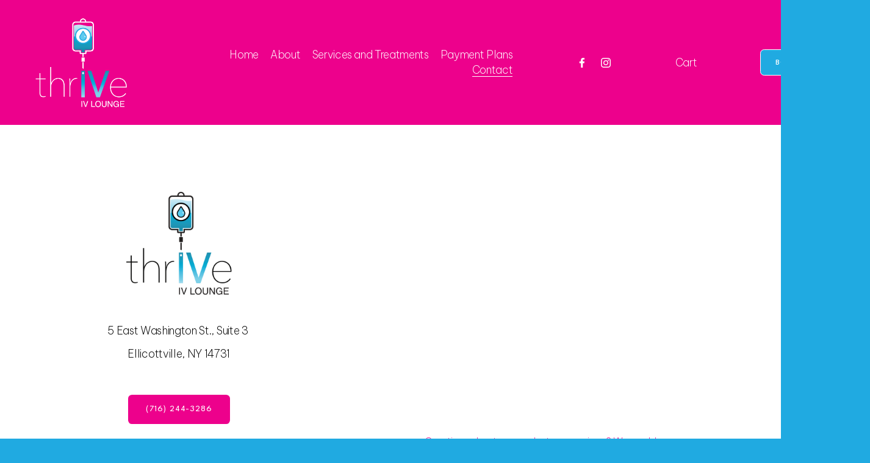

--- FILE ---
content_type: text/html;charset=utf-8
request_url: https://www.thriveivloungewny.com/contact/
body_size: 40183
content:
<!doctype html>
<html xmlns:og="http://opengraphprotocol.org/schema/" xmlns:fb="http://www.facebook.com/2008/fbml" lang="en-US"  >
  <head>
    <meta http-equiv="X-UA-Compatible" content="IE=edge,chrome=1">
    <meta name="viewport" content="width=device-width, initial-scale=1">
    <!-- This is Squarespace. --><!-- soybean-primrose-fgt3 -->
<base href="">
<meta charset="utf-8" />
<title>Contact &mdash; Thrive IV Lounge</title>
<meta http-equiv="Accept-CH" content="Sec-CH-UA-Platform-Version, Sec-CH-UA-Model" /><link rel="icon" type="image/x-icon" href="https://images.squarespace-cdn.com/content/v1/677be7c9a56c8e6309176f8e/6d8a95a1-b675-48e6-82c6-694737d9687c/favicon.ico?format=100w"/>
<link rel="canonical" href="https://www.thriveivloungewny.com/contact"/>
<meta property="og:site_name" content="Thrive IV Lounge"/>
<meta property="og:title" content="Contact &mdash; Thrive IV Lounge"/>
<meta property="og:url" content="https://www.thriveivloungewny.com/contact"/>
<meta property="og:type" content="website"/>
<meta property="og:description" content="Have questions about our products or services or ready to book your appointment? Call us or fill out our contact form, and we’ll be happy to assist you. Your wellness starts here!"/>
<meta property="og:image" content="http://static1.squarespace.com/static/677be7c9a56c8e6309176f8e/t/67ac9be7d0c2f6340978dbf1/1739365351087/Thrive+Logo.png?format=1500w"/>
<meta property="og:image:width" content="1496"/>
<meta property="og:image:height" content="1228"/>
<meta itemprop="name" content="Contact — Thrive IV Lounge"/>
<meta itemprop="url" content="https://www.thriveivloungewny.com/contact"/>
<meta itemprop="description" content="Have questions about our products or services or ready to book your appointment? Call us or fill out our contact form, and we’ll be happy to assist you. Your wellness starts here!"/>
<meta itemprop="thumbnailUrl" content="http://static1.squarespace.com/static/677be7c9a56c8e6309176f8e/t/67ac9be7d0c2f6340978dbf1/1739365351087/Thrive+Logo.png?format=1500w"/>
<link rel="image_src" href="http://static1.squarespace.com/static/677be7c9a56c8e6309176f8e/t/67ac9be7d0c2f6340978dbf1/1739365351087/Thrive+Logo.png?format=1500w" />
<meta itemprop="image" content="http://static1.squarespace.com/static/677be7c9a56c8e6309176f8e/t/67ac9be7d0c2f6340978dbf1/1739365351087/Thrive+Logo.png?format=1500w"/>
<meta name="twitter:title" content="Contact — Thrive IV Lounge"/>
<meta name="twitter:image" content="http://static1.squarespace.com/static/677be7c9a56c8e6309176f8e/t/67ac9be7d0c2f6340978dbf1/1739365351087/Thrive+Logo.png?format=1500w"/>
<meta name="twitter:url" content="https://www.thriveivloungewny.com/contact"/>
<meta name="twitter:card" content="summary"/>
<meta name="twitter:description" content="Have questions about our products or services or ready to book your appointment? Call us or fill out our contact form, and we’ll be happy to assist you. Your wellness starts here!"/>
<meta name="description" content="Have questions about our products or services or ready to book your 
appointment? Call us or fill out our contact form, and we’ll be happy to 
assist you. Your wellness starts here!" />
<link rel="preconnect" href="https://images.squarespace-cdn.com">
<link rel="preconnect" href="https://fonts.gstatic.com" crossorigin>
<link rel="stylesheet" href="https://fonts.googleapis.com/css2?family=Roboto:ital,wght@0,400;0,700;1,400;1,700&family=Be+Vietnam+Pro:ital,wght@0,200;0,700;1,200;1,700&family=League+Spartan:ital,wght@0,400;0,500;0,700&family=Protest+Riot:ital,wght@0,400"><script type="text/javascript" crossorigin="anonymous" defer="true" nomodule="nomodule" src="//assets.squarespace.com/@sqs/polyfiller/1.6/legacy.js"></script>
<script type="text/javascript" crossorigin="anonymous" defer="true" src="//assets.squarespace.com/@sqs/polyfiller/1.6/modern.js"></script>
<script type="text/javascript">SQUARESPACE_ROLLUPS = {};</script>
<script>(function(rollups, name) { if (!rollups[name]) { rollups[name] = {}; } rollups[name].js = ["//assets.squarespace.com/universal/scripts-compressed/extract-css-runtime-22905cef2cecb0e7-min.en-US.js"]; })(SQUARESPACE_ROLLUPS, 'squarespace-extract_css_runtime');</script>
<script crossorigin="anonymous" src="//assets.squarespace.com/universal/scripts-compressed/extract-css-runtime-22905cef2cecb0e7-min.en-US.js" defer ></script><script>(function(rollups, name) { if (!rollups[name]) { rollups[name] = {}; } rollups[name].js = ["//assets.squarespace.com/universal/scripts-compressed/extract-css-moment-js-vendor-6f2a1f6ec9a41489-min.en-US.js"]; })(SQUARESPACE_ROLLUPS, 'squarespace-extract_css_moment_js_vendor');</script>
<script crossorigin="anonymous" src="//assets.squarespace.com/universal/scripts-compressed/extract-css-moment-js-vendor-6f2a1f6ec9a41489-min.en-US.js" defer ></script><script>(function(rollups, name) { if (!rollups[name]) { rollups[name] = {}; } rollups[name].js = ["//assets.squarespace.com/universal/scripts-compressed/cldr-resource-pack-22ed584d99d9b83d-min.en-US.js"]; })(SQUARESPACE_ROLLUPS, 'squarespace-cldr_resource_pack');</script>
<script crossorigin="anonymous" src="//assets.squarespace.com/universal/scripts-compressed/cldr-resource-pack-22ed584d99d9b83d-min.en-US.js" defer ></script><script>(function(rollups, name) { if (!rollups[name]) { rollups[name] = {}; } rollups[name].js = ["//assets.squarespace.com/universal/scripts-compressed/common-vendors-stable-fbd854d40b0804b7-min.en-US.js"]; })(SQUARESPACE_ROLLUPS, 'squarespace-common_vendors_stable');</script>
<script crossorigin="anonymous" src="//assets.squarespace.com/universal/scripts-compressed/common-vendors-stable-fbd854d40b0804b7-min.en-US.js" defer ></script><script>(function(rollups, name) { if (!rollups[name]) { rollups[name] = {}; } rollups[name].js = ["//assets.squarespace.com/universal/scripts-compressed/common-vendors-7052b75402b03b15-min.en-US.js"]; })(SQUARESPACE_ROLLUPS, 'squarespace-common_vendors');</script>
<script crossorigin="anonymous" src="//assets.squarespace.com/universal/scripts-compressed/common-vendors-7052b75402b03b15-min.en-US.js" defer ></script><script>(function(rollups, name) { if (!rollups[name]) { rollups[name] = {}; } rollups[name].js = ["//assets.squarespace.com/universal/scripts-compressed/common-f94e08dc799916b3-min.en-US.js"]; })(SQUARESPACE_ROLLUPS, 'squarespace-common');</script>
<script crossorigin="anonymous" src="//assets.squarespace.com/universal/scripts-compressed/common-f94e08dc799916b3-min.en-US.js" defer ></script><script>(function(rollups, name) { if (!rollups[name]) { rollups[name] = {}; } rollups[name].js = ["//assets.squarespace.com/universal/scripts-compressed/commerce-97e0e72b3d716d2c-min.en-US.js"]; })(SQUARESPACE_ROLLUPS, 'squarespace-commerce');</script>
<script crossorigin="anonymous" src="//assets.squarespace.com/universal/scripts-compressed/commerce-97e0e72b3d716d2c-min.en-US.js" defer ></script><script>(function(rollups, name) { if (!rollups[name]) { rollups[name] = {}; } rollups[name].css = ["//assets.squarespace.com/universal/styles-compressed/commerce-b16e90b1fba4d359-min.en-US.css"]; })(SQUARESPACE_ROLLUPS, 'squarespace-commerce');</script>
<link rel="stylesheet" type="text/css" href="//assets.squarespace.com/universal/styles-compressed/commerce-b16e90b1fba4d359-min.en-US.css"><script>(function(rollups, name) { if (!rollups[name]) { rollups[name] = {}; } rollups[name].js = ["//assets.squarespace.com/universal/scripts-compressed/user-account-core-2355cc33c789f24d-min.en-US.js"]; })(SQUARESPACE_ROLLUPS, 'squarespace-user_account_core');</script>
<script crossorigin="anonymous" src="//assets.squarespace.com/universal/scripts-compressed/user-account-core-2355cc33c789f24d-min.en-US.js" defer ></script><script>(function(rollups, name) { if (!rollups[name]) { rollups[name] = {}; } rollups[name].css = ["//assets.squarespace.com/universal/styles-compressed/user-account-core-8d51cb8a2fda451d-min.en-US.css"]; })(SQUARESPACE_ROLLUPS, 'squarespace-user_account_core');</script>
<link rel="stylesheet" type="text/css" href="//assets.squarespace.com/universal/styles-compressed/user-account-core-8d51cb8a2fda451d-min.en-US.css"><script>(function(rollups, name) { if (!rollups[name]) { rollups[name] = {}; } rollups[name].js = ["//assets.squarespace.com/universal/scripts-compressed/performance-ad9e27deecfccdcd-min.en-US.js"]; })(SQUARESPACE_ROLLUPS, 'squarespace-performance');</script>
<script crossorigin="anonymous" src="//assets.squarespace.com/universal/scripts-compressed/performance-ad9e27deecfccdcd-min.en-US.js" defer ></script><script data-name="static-context">Static = window.Static || {}; Static.SQUARESPACE_CONTEXT = {"betaFeatureFlags":["campaigns_merch_state","member_areas_feature","campaigns_discount_section_in_automations","form_block_first_last_name_required","campaigns_import_discounts","campaigns_discount_section_in_blasts","section-sdk-plp-list-view-atc-button-enabled","marketing_landing_page","i18n_beta_website_locales","nested_categories","modernized-pdp-m2-enabled","supports_versioned_template_assets","campaigns_new_image_layout_picker","commerce-product-forms-rendering","override_block_styles","new_stacked_index","scripts_defer","campaigns_thumbnail_layout","contacts_and_campaigns_redesign","marketing_automations","enable_form_submission_trigger"],"facebookAppId":"314192535267336","facebookApiVersion":"v6.0","rollups":{"squarespace-announcement-bar":{"js":"//assets.squarespace.com/universal/scripts-compressed/announcement-bar-cbedc76c6324797f-min.en-US.js"},"squarespace-audio-player":{"css":"//assets.squarespace.com/universal/styles-compressed/audio-player-b05f5197a871c566-min.en-US.css","js":"//assets.squarespace.com/universal/scripts-compressed/audio-player-da2700baaad04b07-min.en-US.js"},"squarespace-blog-collection-list":{"css":"//assets.squarespace.com/universal/styles-compressed/blog-collection-list-b4046463b72f34e2-min.en-US.css","js":"//assets.squarespace.com/universal/scripts-compressed/blog-collection-list-f78db80fc1cd6fce-min.en-US.js"},"squarespace-calendar-block-renderer":{"css":"//assets.squarespace.com/universal/styles-compressed/calendar-block-renderer-b72d08ba4421f5a0-min.en-US.css","js":"//assets.squarespace.com/universal/scripts-compressed/calendar-block-renderer-867a1d519964ab77-min.en-US.js"},"squarespace-chartjs-helpers":{"css":"//assets.squarespace.com/universal/styles-compressed/chartjs-helpers-96b256171ee039c1-min.en-US.css","js":"//assets.squarespace.com/universal/scripts-compressed/chartjs-helpers-4fd57f343946d08e-min.en-US.js"},"squarespace-comments":{"css":"//assets.squarespace.com/universal/styles-compressed/comments-af139775e7e76546-min.en-US.css","js":"//assets.squarespace.com/universal/scripts-compressed/comments-d470629db56adf58-min.en-US.js"},"squarespace-custom-css-popup":{"css":"//assets.squarespace.com/universal/styles-compressed/custom-css-popup-722530b41b383ca0-min.en-US.css","js":"//assets.squarespace.com/universal/scripts-compressed/custom-css-popup-93edb2b1af0273d0-min.en-US.js"},"squarespace-dialog":{"css":"//assets.squarespace.com/universal/styles-compressed/dialog-f9093f2d526b94df-min.en-US.css","js":"//assets.squarespace.com/universal/scripts-compressed/dialog-f337264b7e156c12-min.en-US.js"},"squarespace-events-collection":{"css":"//assets.squarespace.com/universal/styles-compressed/events-collection-b72d08ba4421f5a0-min.en-US.css","js":"//assets.squarespace.com/universal/scripts-compressed/events-collection-14cfd7ddff021d8b-min.en-US.js"},"squarespace-form-rendering-utils":{"js":"//assets.squarespace.com/universal/scripts-compressed/form-rendering-utils-ac9b86fc3e92daec-min.en-US.js"},"squarespace-forms":{"css":"//assets.squarespace.com/universal/styles-compressed/forms-0afd3c6ac30bbab1-min.en-US.css","js":"//assets.squarespace.com/universal/scripts-compressed/forms-9b71770e3caa3dc7-min.en-US.js"},"squarespace-gallery-collection-list":{"css":"//assets.squarespace.com/universal/styles-compressed/gallery-collection-list-b4046463b72f34e2-min.en-US.css","js":"//assets.squarespace.com/universal/scripts-compressed/gallery-collection-list-07747667a3187b76-min.en-US.js"},"squarespace-image-zoom":{"css":"//assets.squarespace.com/universal/styles-compressed/image-zoom-b4046463b72f34e2-min.en-US.css","js":"//assets.squarespace.com/universal/scripts-compressed/image-zoom-60c18dc5f8f599ea-min.en-US.js"},"squarespace-pinterest":{"css":"//assets.squarespace.com/universal/styles-compressed/pinterest-b4046463b72f34e2-min.en-US.css","js":"//assets.squarespace.com/universal/scripts-compressed/pinterest-7d6f6ab4e8d3bd3f-min.en-US.js"},"squarespace-popup-overlay":{"css":"//assets.squarespace.com/universal/styles-compressed/popup-overlay-b742b752f5880972-min.en-US.css","js":"//assets.squarespace.com/universal/scripts-compressed/popup-overlay-2b60d0db5b93df47-min.en-US.js"},"squarespace-product-quick-view":{"css":"//assets.squarespace.com/universal/styles-compressed/product-quick-view-9548705e5cf7ee87-min.en-US.css","js":"//assets.squarespace.com/universal/scripts-compressed/product-quick-view-ea646fdf0462387d-min.en-US.js"},"squarespace-products-collection-item-v2":{"css":"//assets.squarespace.com/universal/styles-compressed/products-collection-item-v2-b4046463b72f34e2-min.en-US.css","js":"//assets.squarespace.com/universal/scripts-compressed/products-collection-item-v2-e3a3f101748fca6e-min.en-US.js"},"squarespace-products-collection-list-v2":{"css":"//assets.squarespace.com/universal/styles-compressed/products-collection-list-v2-b4046463b72f34e2-min.en-US.css","js":"//assets.squarespace.com/universal/scripts-compressed/products-collection-list-v2-eedc544f4cc56af4-min.en-US.js"},"squarespace-search-page":{"css":"//assets.squarespace.com/universal/styles-compressed/search-page-90a67fc09b9b32c6-min.en-US.css","js":"//assets.squarespace.com/universal/scripts-compressed/search-page-e64261438cc72da8-min.en-US.js"},"squarespace-search-preview":{"js":"//assets.squarespace.com/universal/scripts-compressed/search-preview-cd4d6b833e1e7e59-min.en-US.js"},"squarespace-simple-liking":{"css":"//assets.squarespace.com/universal/styles-compressed/simple-liking-701bf8bbc05ec6aa-min.en-US.css","js":"//assets.squarespace.com/universal/scripts-compressed/simple-liking-c63bf8989a1c119a-min.en-US.js"},"squarespace-social-buttons":{"css":"//assets.squarespace.com/universal/styles-compressed/social-buttons-95032e5fa98e47a5-min.en-US.css","js":"//assets.squarespace.com/universal/scripts-compressed/social-buttons-0839ae7d1715ddd3-min.en-US.js"},"squarespace-tourdates":{"css":"//assets.squarespace.com/universal/styles-compressed/tourdates-b4046463b72f34e2-min.en-US.css","js":"//assets.squarespace.com/universal/scripts-compressed/tourdates-3d0769ff3268f527-min.en-US.js"},"squarespace-website-overlays-manager":{"css":"//assets.squarespace.com/universal/styles-compressed/website-overlays-manager-07ea5a4e004e6710-min.en-US.css","js":"//assets.squarespace.com/universal/scripts-compressed/website-overlays-manager-532fc21fb15f0ba1-min.en-US.js"}},"pageType":2,"website":{"id":"677be7c9a56c8e6309176f8e","identifier":"soybean-primrose-fgt3","websiteType":1,"contentModifiedOn":1766981276833,"cloneable":false,"hasBeenCloneable":false,"siteStatus":{},"language":"en-US","translationLocale":"en-US","formattingLocale":"en-US","timeZone":"America/New_York","machineTimeZoneOffset":-18000000,"timeZoneOffset":-18000000,"timeZoneAbbr":"EST","siteTitle":"Thrive IV Lounge","fullSiteTitle":"Contact \u2014 Thrive IV Lounge","location":{"mapLat":42.2767497,"mapLng":-78.66852279999999,"addressTitle":"Thrive IV Lounge","addressLine1":"5 East Washington Street. Suite 3","addressLine2":"Ellicottville, NY, 14731","addressCountry":"United States"},"logoImageId":"678a8afd926b283af5d318cb","socialLogoImageId":"67ac9be7d0c2f6340978dbf1","shareButtonOptions":{"7":true,"2":true,"8":true,"6":true,"3":true,"4":true,"1":true},"logoImageUrl":"//images.squarespace-cdn.com/content/v1/677be7c9a56c8e6309176f8e/5286c2db-aed1-45d3-ab17-9a6345295771/Thrive+IV+Logo+White+Text+Vector.png","socialLogoImageUrl":"//images.squarespace-cdn.com/content/v1/677be7c9a56c8e6309176f8e/38106c92-c769-4626-bde4-c7fe92ca891d/Thrive+Logo.png","authenticUrl":"https://www.thriveivloungewny.com","internalUrl":"https://soybean-primrose-fgt3.squarespace.com","baseUrl":"https://www.thriveivloungewny.com","primaryDomain":"www.thriveivloungewny.com","sslSetting":3,"isHstsEnabled":true,"socialAccounts":[{"serviceId":60,"screenname":"Facebook","addedOn":1736272205238,"profileUrl":"https://www.facebook.com/thriveivloungewny/","iconEnabled":true,"serviceName":"facebook-unauth"},{"serviceId":64,"screenname":"Instagram","addedOn":1736272205243,"profileUrl":"https://www.instagram.com/thriveivloungewny/","iconEnabled":true,"serviceName":"instagram-unauth"}],"typekitId":"","statsMigrated":false,"imageMetadataProcessingEnabled":false,"screenshotId":"f40e828d4f0a8509be8df9d2fff12fb65ea29fa931e656332e96a792976fb221","captchaSettings":{"enabledForDonations":false},"showOwnerLogin":false},"websiteSettings":{"id":"677be7c9a56c8e6309176faa","websiteId":"677be7c9a56c8e6309176f8e","subjects":[],"country":"US","state":"NY","simpleLikingEnabled":true,"mobileInfoBarSettings":{"isContactEmailEnabled":false,"isContactPhoneNumberEnabled":false,"isLocationEnabled":false,"isBusinessHoursEnabled":false},"announcementBarSettings":{},"commentLikesAllowed":true,"commentAnonAllowed":true,"commentThreaded":true,"commentApprovalRequired":false,"commentAvatarsOn":true,"commentSortType":2,"commentFlagThreshold":0,"commentFlagsAllowed":true,"commentEnableByDefault":true,"commentDisableAfterDaysDefault":0,"disqusShortname":"","commentsEnabled":false,"contactPhoneNumber":"(716) 244-3286","businessHours":{"monday":{"text":"","ranges":[{}]},"tuesday":{"text":"","ranges":[{}]},"wednesday":{"text":"","ranges":[{}]},"thursday":{"text":"","ranges":[{}]},"friday":{"text":"","ranges":[{}]},"saturday":{"text":"","ranges":[{}]},"sunday":{"text":"","ranges":[{}]}},"storeSettings":{"returnPolicy":null,"termsOfService":null,"privacyPolicy":null,"expressCheckout":false,"continueShoppingLinkUrl":"/","useLightCart":false,"showNoteField":false,"shippingCountryDefaultValue":"US","billToShippingDefaultValue":false,"showShippingPhoneNumber":true,"isShippingPhoneRequired":false,"showBillingPhoneNumber":true,"isBillingPhoneRequired":false,"currenciesSupported":["USD","CAD","GBP","AUD","EUR","CHF","NOK","SEK","DKK","NZD","SGD","MXN","HKD","CZK","ILS","MYR","RUB","PHP","PLN","THB","BRL","ARS","COP","IDR","INR","JPY","ZAR"],"defaultCurrency":"USD","selectedCurrency":"USD","measurementStandard":1,"showCustomCheckoutForm":false,"checkoutPageMarketingOptInEnabled":true,"enableMailingListOptInByDefault":false,"sameAsRetailLocation":false,"merchandisingSettings":{"scarcityEnabledOnProductItems":false,"scarcityEnabledOnProductBlocks":false,"scarcityMessageType":"DEFAULT_SCARCITY_MESSAGE","scarcityThreshold":10,"multipleQuantityAllowedForServices":true,"restockNotificationsEnabled":false,"restockNotificationsSuccessText":"","restockNotificationsMailingListSignUpEnabled":false,"relatedProductsEnabled":false,"relatedProductsOrdering":"random","soldOutVariantsDropdownDisabled":false,"productComposerOptedIn":false,"productComposerABTestOptedOut":false,"productReviewsEnabled":false},"minimumOrderSubtotalEnabled":false,"minimumOrderSubtotal":{"currency":"USD","value":"0.00"},"addToCartConfirmationType":2,"isLive":false,"multipleQuantityAllowedForServices":true},"useEscapeKeyToLogin":false,"ssBadgeType":1,"ssBadgePosition":4,"ssBadgeVisibility":1,"ssBadgeDevices":1,"pinterestOverlayOptions":{"mode":"disabled"},"userAccountsSettings":{"loginAllowed":true,"signupAllowed":true}},"cookieSettings":{"isCookieBannerEnabled":true,"isRestrictiveCookiePolicyEnabled":true,"cookieBannerText":"<p data-rte-preserve-empty=\"true\" style=\"white-space:pre-wrap;\"><span>We use cookies and similar technologies to enhance your browsing experience and security, analyze site traffic, and integrate third-party services like our booking system. </span>Select \u201CAccept all\u201D to agree to our use of cookies. Select \u201DManage cookies\u201D to make more choices or opt out. <a href=\"/privacy-policy\">Learn more. </a></p>","cookieBannerPosition":"BOTTOM","cookieBannerCtaText":"Accept all","cookieBannerAcceptType":"OPT_IN","cookieBannerOptOutCtaText":"Decline all","cookieBannerHasOptOut":false,"cookieBannerHasManageCookies":true,"cookieBannerManageCookiesLabel":"Manage cookies","cookieBannerSavedPreferencesText":"Cookie Preferences","cookieBannerSavedPreferencesLayout":"PILL"},"websiteCloneable":false,"collection":{"title":"Contact","id":"677be86a94b542399acdc917","fullUrl":"/contact","type":10,"permissionType":1},"subscribed":false,"appDomain":"squarespace.com","templateTweakable":true,"tweakJSON":{"form-use-theme-colors":"true","header-logo-height":"154px","header-mobile-logo-max-height":"93px","header-vert-padding":"2vw","header-width":"Full","maxPageWidth":"1400px","mobile-header-vert-padding":"6vw","pagePadding":"4vw","tweak-blog-alternating-side-by-side-image-aspect-ratio":"1:1 Square","tweak-blog-alternating-side-by-side-image-spacing":"6%","tweak-blog-alternating-side-by-side-meta-spacing":"20px","tweak-blog-alternating-side-by-side-primary-meta":"Categories","tweak-blog-alternating-side-by-side-read-more-spacing":"20px","tweak-blog-alternating-side-by-side-secondary-meta":"Date","tweak-blog-basic-grid-columns":"3","tweak-blog-basic-grid-image-aspect-ratio":"3:2 Standard","tweak-blog-basic-grid-image-spacing":"35px","tweak-blog-basic-grid-meta-spacing":"25px","tweak-blog-basic-grid-primary-meta":"Categories","tweak-blog-basic-grid-read-more-spacing":"20px","tweak-blog-basic-grid-secondary-meta":"Date","tweak-blog-item-custom-width":"50","tweak-blog-item-show-author-profile":"false","tweak-blog-item-width":"Medium","tweak-blog-masonry-columns":"2","tweak-blog-masonry-horizontal-spacing":"30px","tweak-blog-masonry-image-spacing":"20px","tweak-blog-masonry-meta-spacing":"20px","tweak-blog-masonry-primary-meta":"Categories","tweak-blog-masonry-read-more-spacing":"20px","tweak-blog-masonry-secondary-meta":"Date","tweak-blog-masonry-vertical-spacing":"30px","tweak-blog-side-by-side-image-aspect-ratio":"1:1 Square","tweak-blog-side-by-side-image-spacing":"6%","tweak-blog-side-by-side-meta-spacing":"20px","tweak-blog-side-by-side-primary-meta":"Categories","tweak-blog-side-by-side-read-more-spacing":"20px","tweak-blog-side-by-side-secondary-meta":"Date","tweak-blog-single-column-image-spacing":"50px","tweak-blog-single-column-meta-spacing":"30px","tweak-blog-single-column-primary-meta":"Categories","tweak-blog-single-column-read-more-spacing":"15px","tweak-blog-single-column-secondary-meta":"Date","tweak-events-stacked-show-thumbnails":"true","tweak-events-stacked-thumbnail-size":"3:2 Standard","tweak-fixed-header":"false","tweak-fixed-header-style":"Basic","tweak-global-animations-animation-curve":"ease","tweak-global-animations-animation-delay":"0.1s","tweak-global-animations-animation-duration":"0.1s","tweak-global-animations-animation-style":"fade","tweak-global-animations-animation-type":"none","tweak-global-animations-complexity-level":"detailed","tweak-global-animations-enabled":"false","tweak-portfolio-grid-basic-custom-height":"50","tweak-portfolio-grid-overlay-custom-height":"50","tweak-portfolio-hover-follow-acceleration":"10%","tweak-portfolio-hover-follow-animation-duration":"Fast","tweak-portfolio-hover-follow-animation-type":"Fade","tweak-portfolio-hover-follow-delimiter":"Bullet","tweak-portfolio-hover-follow-front":"false","tweak-portfolio-hover-follow-layout":"Inline","tweak-portfolio-hover-follow-size":"50","tweak-portfolio-hover-follow-text-spacing-x":"1.5","tweak-portfolio-hover-follow-text-spacing-y":"1.5","tweak-portfolio-hover-static-animation-duration":"Fast","tweak-portfolio-hover-static-animation-type":"Fade","tweak-portfolio-hover-static-delimiter":"Hyphen","tweak-portfolio-hover-static-front":"true","tweak-portfolio-hover-static-layout":"Inline","tweak-portfolio-hover-static-size":"50","tweak-portfolio-hover-static-text-spacing-x":"1.5","tweak-portfolio-hover-static-text-spacing-y":"1.5","tweak-portfolio-index-background-animation-duration":"Medium","tweak-portfolio-index-background-animation-type":"Fade","tweak-portfolio-index-background-custom-height":"50","tweak-portfolio-index-background-delimiter":"None","tweak-portfolio-index-background-height":"Large","tweak-portfolio-index-background-horizontal-alignment":"Center","tweak-portfolio-index-background-link-format":"Stacked","tweak-portfolio-index-background-persist":"false","tweak-portfolio-index-background-vertical-alignment":"Middle","tweak-portfolio-index-background-width":"Full","tweak-product-basic-item-click-action":"None","tweak-product-basic-item-gallery-aspect-ratio":"3:4 Three-Four (Vertical)","tweak-product-basic-item-gallery-design":"Slideshow","tweak-product-basic-item-gallery-width":"50%","tweak-product-basic-item-hover-action":"None","tweak-product-basic-item-image-spacing":"2vw","tweak-product-basic-item-image-zoom-factor":"2","tweak-product-basic-item-product-variant-display":"Dropdown","tweak-product-basic-item-thumbnail-placement":"Side","tweak-product-basic-item-variant-picker-layout":"Dropdowns","tweak-products-add-to-cart-button":"false","tweak-products-columns":"2","tweak-products-gutter-column":"2vw","tweak-products-gutter-row":"5vw","tweak-products-header-text-alignment":"Middle","tweak-products-image-aspect-ratio":"1:1 Square","tweak-products-image-text-spacing":"1.5vw","tweak-products-mobile-columns":"1","tweak-products-text-alignment":"Left","tweak-products-width":"Full","tweak-transparent-header":"false"},"templateId":"5c5a519771c10ba3470d8101","templateVersion":"7.1","pageFeatures":[1,2,4],"gmRenderKey":"QUl6YVN5Q0JUUk9xNkx1dkZfSUUxcjQ2LVQ0QWVUU1YtMGQ3bXk4","templateScriptsRootUrl":"https://static1.squarespace.com/static/vta/5c5a519771c10ba3470d8101/scripts/","impersonatedSession":false,"tzData":{"zones":[[-300,"US","E%sT",null]],"rules":{"US":[[1967,2006,null,"Oct","lastSun","2:00","0","S"],[1987,2006,null,"Apr","Sun>=1","2:00","1:00","D"],[2007,"max",null,"Mar","Sun>=8","2:00","1:00","D"],[2007,"max",null,"Nov","Sun>=1","2:00","0","S"]]}},"showAnnouncementBar":false,"recaptchaEnterpriseContext":{"recaptchaEnterpriseSiteKey":"6LdDFQwjAAAAAPigEvvPgEVbb7QBm-TkVJdDTlAv"},"i18nContext":{"timeZoneData":{"id":"America/New_York","name":"Eastern Time"}},"env":"PRODUCTION","visitorFormContext":{"formFieldFormats":{"initialNameOrder":"GIVEN_FIRST","initialPhoneFormat":{"id":0,"type":"PHONE_NUMBER","country":"US","labelLocale":"en-US","fields":[{"type":"SEPARATOR","label":"(","identifier":"LeftParen","length":0,"required":false,"metadata":{}},{"type":"FIELD","label":"1","identifier":"1","length":3,"required":false,"metadata":{}},{"type":"SEPARATOR","label":")","identifier":"RightParen","length":0,"required":false,"metadata":{}},{"type":"SEPARATOR","label":" ","identifier":"Space","length":0,"required":false,"metadata":{}},{"type":"FIELD","label":"2","identifier":"2","length":3,"required":false,"metadata":{}},{"type":"SEPARATOR","label":"-","identifier":"Dash","length":0,"required":false,"metadata":{}},{"type":"FIELD","label":"3","identifier":"3","length":14,"required":false,"metadata":{}}]},"countries":[{"name":"Afghanistan","code":"AF","phoneCode":"+93"},{"name":"\u00C5land Islands","code":"AX","phoneCode":"+358"},{"name":"Albania","code":"AL","phoneCode":"+355"},{"name":"Algeria","code":"DZ","phoneCode":"+213"},{"name":"American Samoa","code":"AS","phoneCode":"+1"},{"name":"Andorra","code":"AD","phoneCode":"+376"},{"name":"Angola","code":"AO","phoneCode":"+244"},{"name":"Anguilla","code":"AI","phoneCode":"+1"},{"name":"Antigua & Barbuda","code":"AG","phoneCode":"+1"},{"name":"Argentina","code":"AR","phoneCode":"+54"},{"name":"Armenia","code":"AM","phoneCode":"+374"},{"name":"Aruba","code":"AW","phoneCode":"+297"},{"name":"Ascension Island","code":"AC","phoneCode":"+247"},{"name":"Australia","code":"AU","phoneCode":"+61"},{"name":"Austria","code":"AT","phoneCode":"+43"},{"name":"Azerbaijan","code":"AZ","phoneCode":"+994"},{"name":"Bahamas","code":"BS","phoneCode":"+1"},{"name":"Bahrain","code":"BH","phoneCode":"+973"},{"name":"Bangladesh","code":"BD","phoneCode":"+880"},{"name":"Barbados","code":"BB","phoneCode":"+1"},{"name":"Belarus","code":"BY","phoneCode":"+375"},{"name":"Belgium","code":"BE","phoneCode":"+32"},{"name":"Belize","code":"BZ","phoneCode":"+501"},{"name":"Benin","code":"BJ","phoneCode":"+229"},{"name":"Bermuda","code":"BM","phoneCode":"+1"},{"name":"Bhutan","code":"BT","phoneCode":"+975"},{"name":"Bolivia","code":"BO","phoneCode":"+591"},{"name":"Bosnia & Herzegovina","code":"BA","phoneCode":"+387"},{"name":"Botswana","code":"BW","phoneCode":"+267"},{"name":"Brazil","code":"BR","phoneCode":"+55"},{"name":"British Indian Ocean Territory","code":"IO","phoneCode":"+246"},{"name":"British Virgin Islands","code":"VG","phoneCode":"+1"},{"name":"Brunei","code":"BN","phoneCode":"+673"},{"name":"Bulgaria","code":"BG","phoneCode":"+359"},{"name":"Burkina Faso","code":"BF","phoneCode":"+226"},{"name":"Burundi","code":"BI","phoneCode":"+257"},{"name":"Cambodia","code":"KH","phoneCode":"+855"},{"name":"Cameroon","code":"CM","phoneCode":"+237"},{"name":"Canada","code":"CA","phoneCode":"+1"},{"name":"Cape Verde","code":"CV","phoneCode":"+238"},{"name":"Caribbean Netherlands","code":"BQ","phoneCode":"+599"},{"name":"Cayman Islands","code":"KY","phoneCode":"+1"},{"name":"Central African Republic","code":"CF","phoneCode":"+236"},{"name":"Chad","code":"TD","phoneCode":"+235"},{"name":"Chile","code":"CL","phoneCode":"+56"},{"name":"China","code":"CN","phoneCode":"+86"},{"name":"Christmas Island","code":"CX","phoneCode":"+61"},{"name":"Cocos (Keeling) Islands","code":"CC","phoneCode":"+61"},{"name":"Colombia","code":"CO","phoneCode":"+57"},{"name":"Comoros","code":"KM","phoneCode":"+269"},{"name":"Congo - Brazzaville","code":"CG","phoneCode":"+242"},{"name":"Congo - Kinshasa","code":"CD","phoneCode":"+243"},{"name":"Cook Islands","code":"CK","phoneCode":"+682"},{"name":"Costa Rica","code":"CR","phoneCode":"+506"},{"name":"C\u00F4te d\u2019Ivoire","code":"CI","phoneCode":"+225"},{"name":"Croatia","code":"HR","phoneCode":"+385"},{"name":"Cuba","code":"CU","phoneCode":"+53"},{"name":"Cura\u00E7ao","code":"CW","phoneCode":"+599"},{"name":"Cyprus","code":"CY","phoneCode":"+357"},{"name":"Czechia","code":"CZ","phoneCode":"+420"},{"name":"Denmark","code":"DK","phoneCode":"+45"},{"name":"Djibouti","code":"DJ","phoneCode":"+253"},{"name":"Dominica","code":"DM","phoneCode":"+1"},{"name":"Dominican Republic","code":"DO","phoneCode":"+1"},{"name":"Ecuador","code":"EC","phoneCode":"+593"},{"name":"Egypt","code":"EG","phoneCode":"+20"},{"name":"El Salvador","code":"SV","phoneCode":"+503"},{"name":"Equatorial Guinea","code":"GQ","phoneCode":"+240"},{"name":"Eritrea","code":"ER","phoneCode":"+291"},{"name":"Estonia","code":"EE","phoneCode":"+372"},{"name":"Eswatini","code":"SZ","phoneCode":"+268"},{"name":"Ethiopia","code":"ET","phoneCode":"+251"},{"name":"Falkland Islands","code":"FK","phoneCode":"+500"},{"name":"Faroe Islands","code":"FO","phoneCode":"+298"},{"name":"Fiji","code":"FJ","phoneCode":"+679"},{"name":"Finland","code":"FI","phoneCode":"+358"},{"name":"France","code":"FR","phoneCode":"+33"},{"name":"French Guiana","code":"GF","phoneCode":"+594"},{"name":"French Polynesia","code":"PF","phoneCode":"+689"},{"name":"Gabon","code":"GA","phoneCode":"+241"},{"name":"Gambia","code":"GM","phoneCode":"+220"},{"name":"Georgia","code":"GE","phoneCode":"+995"},{"name":"Germany","code":"DE","phoneCode":"+49"},{"name":"Ghana","code":"GH","phoneCode":"+233"},{"name":"Gibraltar","code":"GI","phoneCode":"+350"},{"name":"Greece","code":"GR","phoneCode":"+30"},{"name":"Greenland","code":"GL","phoneCode":"+299"},{"name":"Grenada","code":"GD","phoneCode":"+1"},{"name":"Guadeloupe","code":"GP","phoneCode":"+590"},{"name":"Guam","code":"GU","phoneCode":"+1"},{"name":"Guatemala","code":"GT","phoneCode":"+502"},{"name":"Guernsey","code":"GG","phoneCode":"+44"},{"name":"Guinea","code":"GN","phoneCode":"+224"},{"name":"Guinea-Bissau","code":"GW","phoneCode":"+245"},{"name":"Guyana","code":"GY","phoneCode":"+592"},{"name":"Haiti","code":"HT","phoneCode":"+509"},{"name":"Honduras","code":"HN","phoneCode":"+504"},{"name":"Hong Kong SAR China","code":"HK","phoneCode":"+852"},{"name":"Hungary","code":"HU","phoneCode":"+36"},{"name":"Iceland","code":"IS","phoneCode":"+354"},{"name":"India","code":"IN","phoneCode":"+91"},{"name":"Indonesia","code":"ID","phoneCode":"+62"},{"name":"Iran","code":"IR","phoneCode":"+98"},{"name":"Iraq","code":"IQ","phoneCode":"+964"},{"name":"Ireland","code":"IE","phoneCode":"+353"},{"name":"Isle of Man","code":"IM","phoneCode":"+44"},{"name":"Israel","code":"IL","phoneCode":"+972"},{"name":"Italy","code":"IT","phoneCode":"+39"},{"name":"Jamaica","code":"JM","phoneCode":"+1"},{"name":"Japan","code":"JP","phoneCode":"+81"},{"name":"Jersey","code":"JE","phoneCode":"+44"},{"name":"Jordan","code":"JO","phoneCode":"+962"},{"name":"Kazakhstan","code":"KZ","phoneCode":"+7"},{"name":"Kenya","code":"KE","phoneCode":"+254"},{"name":"Kiribati","code":"KI","phoneCode":"+686"},{"name":"Kosovo","code":"XK","phoneCode":"+383"},{"name":"Kuwait","code":"KW","phoneCode":"+965"},{"name":"Kyrgyzstan","code":"KG","phoneCode":"+996"},{"name":"Laos","code":"LA","phoneCode":"+856"},{"name":"Latvia","code":"LV","phoneCode":"+371"},{"name":"Lebanon","code":"LB","phoneCode":"+961"},{"name":"Lesotho","code":"LS","phoneCode":"+266"},{"name":"Liberia","code":"LR","phoneCode":"+231"},{"name":"Libya","code":"LY","phoneCode":"+218"},{"name":"Liechtenstein","code":"LI","phoneCode":"+423"},{"name":"Lithuania","code":"LT","phoneCode":"+370"},{"name":"Luxembourg","code":"LU","phoneCode":"+352"},{"name":"Macao SAR China","code":"MO","phoneCode":"+853"},{"name":"Madagascar","code":"MG","phoneCode":"+261"},{"name":"Malawi","code":"MW","phoneCode":"+265"},{"name":"Malaysia","code":"MY","phoneCode":"+60"},{"name":"Maldives","code":"MV","phoneCode":"+960"},{"name":"Mali","code":"ML","phoneCode":"+223"},{"name":"Malta","code":"MT","phoneCode":"+356"},{"name":"Marshall Islands","code":"MH","phoneCode":"+692"},{"name":"Martinique","code":"MQ","phoneCode":"+596"},{"name":"Mauritania","code":"MR","phoneCode":"+222"},{"name":"Mauritius","code":"MU","phoneCode":"+230"},{"name":"Mayotte","code":"YT","phoneCode":"+262"},{"name":"Mexico","code":"MX","phoneCode":"+52"},{"name":"Micronesia","code":"FM","phoneCode":"+691"},{"name":"Moldova","code":"MD","phoneCode":"+373"},{"name":"Monaco","code":"MC","phoneCode":"+377"},{"name":"Mongolia","code":"MN","phoneCode":"+976"},{"name":"Montenegro","code":"ME","phoneCode":"+382"},{"name":"Montserrat","code":"MS","phoneCode":"+1"},{"name":"Morocco","code":"MA","phoneCode":"+212"},{"name":"Mozambique","code":"MZ","phoneCode":"+258"},{"name":"Myanmar (Burma)","code":"MM","phoneCode":"+95"},{"name":"Namibia","code":"NA","phoneCode":"+264"},{"name":"Nauru","code":"NR","phoneCode":"+674"},{"name":"Nepal","code":"NP","phoneCode":"+977"},{"name":"Netherlands","code":"NL","phoneCode":"+31"},{"name":"New Caledonia","code":"NC","phoneCode":"+687"},{"name":"New Zealand","code":"NZ","phoneCode":"+64"},{"name":"Nicaragua","code":"NI","phoneCode":"+505"},{"name":"Niger","code":"NE","phoneCode":"+227"},{"name":"Nigeria","code":"NG","phoneCode":"+234"},{"name":"Niue","code":"NU","phoneCode":"+683"},{"name":"Norfolk Island","code":"NF","phoneCode":"+672"},{"name":"Northern Mariana Islands","code":"MP","phoneCode":"+1"},{"name":"North Korea","code":"KP","phoneCode":"+850"},{"name":"North Macedonia","code":"MK","phoneCode":"+389"},{"name":"Norway","code":"NO","phoneCode":"+47"},{"name":"Oman","code":"OM","phoneCode":"+968"},{"name":"Pakistan","code":"PK","phoneCode":"+92"},{"name":"Palau","code":"PW","phoneCode":"+680"},{"name":"Palestinian Territories","code":"PS","phoneCode":"+970"},{"name":"Panama","code":"PA","phoneCode":"+507"},{"name":"Papua New Guinea","code":"PG","phoneCode":"+675"},{"name":"Paraguay","code":"PY","phoneCode":"+595"},{"name":"Peru","code":"PE","phoneCode":"+51"},{"name":"Philippines","code":"PH","phoneCode":"+63"},{"name":"Poland","code":"PL","phoneCode":"+48"},{"name":"Portugal","code":"PT","phoneCode":"+351"},{"name":"Puerto Rico","code":"PR","phoneCode":"+1"},{"name":"Qatar","code":"QA","phoneCode":"+974"},{"name":"R\u00E9union","code":"RE","phoneCode":"+262"},{"name":"Romania","code":"RO","phoneCode":"+40"},{"name":"Russia","code":"RU","phoneCode":"+7"},{"name":"Rwanda","code":"RW","phoneCode":"+250"},{"name":"Samoa","code":"WS","phoneCode":"+685"},{"name":"San Marino","code":"SM","phoneCode":"+378"},{"name":"S\u00E3o Tom\u00E9 & Pr\u00EDncipe","code":"ST","phoneCode":"+239"},{"name":"Saudi Arabia","code":"SA","phoneCode":"+966"},{"name":"Senegal","code":"SN","phoneCode":"+221"},{"name":"Serbia","code":"RS","phoneCode":"+381"},{"name":"Seychelles","code":"SC","phoneCode":"+248"},{"name":"Sierra Leone","code":"SL","phoneCode":"+232"},{"name":"Singapore","code":"SG","phoneCode":"+65"},{"name":"Sint Maarten","code":"SX","phoneCode":"+1"},{"name":"Slovakia","code":"SK","phoneCode":"+421"},{"name":"Slovenia","code":"SI","phoneCode":"+386"},{"name":"Solomon Islands","code":"SB","phoneCode":"+677"},{"name":"Somalia","code":"SO","phoneCode":"+252"},{"name":"South Africa","code":"ZA","phoneCode":"+27"},{"name":"South Korea","code":"KR","phoneCode":"+82"},{"name":"South Sudan","code":"SS","phoneCode":"+211"},{"name":"Spain","code":"ES","phoneCode":"+34"},{"name":"Sri Lanka","code":"LK","phoneCode":"+94"},{"name":"St. Barth\u00E9lemy","code":"BL","phoneCode":"+590"},{"name":"St. Helena","code":"SH","phoneCode":"+290"},{"name":"St. Kitts & Nevis","code":"KN","phoneCode":"+1"},{"name":"St. Lucia","code":"LC","phoneCode":"+1"},{"name":"St. Martin","code":"MF","phoneCode":"+590"},{"name":"St. Pierre & Miquelon","code":"PM","phoneCode":"+508"},{"name":"St. Vincent & Grenadines","code":"VC","phoneCode":"+1"},{"name":"Sudan","code":"SD","phoneCode":"+249"},{"name":"Suriname","code":"SR","phoneCode":"+597"},{"name":"Svalbard & Jan Mayen","code":"SJ","phoneCode":"+47"},{"name":"Sweden","code":"SE","phoneCode":"+46"},{"name":"Switzerland","code":"CH","phoneCode":"+41"},{"name":"Syria","code":"SY","phoneCode":"+963"},{"name":"Taiwan","code":"TW","phoneCode":"+886"},{"name":"Tajikistan","code":"TJ","phoneCode":"+992"},{"name":"Tanzania","code":"TZ","phoneCode":"+255"},{"name":"Thailand","code":"TH","phoneCode":"+66"},{"name":"Timor-Leste","code":"TL","phoneCode":"+670"},{"name":"Togo","code":"TG","phoneCode":"+228"},{"name":"Tokelau","code":"TK","phoneCode":"+690"},{"name":"Tonga","code":"TO","phoneCode":"+676"},{"name":"Trinidad & Tobago","code":"TT","phoneCode":"+1"},{"name":"Tristan da Cunha","code":"TA","phoneCode":"+290"},{"name":"Tunisia","code":"TN","phoneCode":"+216"},{"name":"T\u00FCrkiye","code":"TR","phoneCode":"+90"},{"name":"Turkmenistan","code":"TM","phoneCode":"+993"},{"name":"Turks & Caicos Islands","code":"TC","phoneCode":"+1"},{"name":"Tuvalu","code":"TV","phoneCode":"+688"},{"name":"U.S. Virgin Islands","code":"VI","phoneCode":"+1"},{"name":"Uganda","code":"UG","phoneCode":"+256"},{"name":"Ukraine","code":"UA","phoneCode":"+380"},{"name":"United Arab Emirates","code":"AE","phoneCode":"+971"},{"name":"United Kingdom","code":"GB","phoneCode":"+44"},{"name":"United States","code":"US","phoneCode":"+1"},{"name":"Uruguay","code":"UY","phoneCode":"+598"},{"name":"Uzbekistan","code":"UZ","phoneCode":"+998"},{"name":"Vanuatu","code":"VU","phoneCode":"+678"},{"name":"Vatican City","code":"VA","phoneCode":"+39"},{"name":"Venezuela","code":"VE","phoneCode":"+58"},{"name":"Vietnam","code":"VN","phoneCode":"+84"},{"name":"Wallis & Futuna","code":"WF","phoneCode":"+681"},{"name":"Western Sahara","code":"EH","phoneCode":"+212"},{"name":"Yemen","code":"YE","phoneCode":"+967"},{"name":"Zambia","code":"ZM","phoneCode":"+260"},{"name":"Zimbabwe","code":"ZW","phoneCode":"+263"}],"initialAddressFormat":{"id":0,"type":"ADDRESS","country":"US","labelLocale":"en","fields":[{"type":"FIELD","label":"Address Line 1","identifier":"Line1","length":0,"required":true,"metadata":{"autocomplete":"address-line1"}},{"type":"SEPARATOR","label":"\n","identifier":"Newline","length":0,"required":false,"metadata":{}},{"type":"FIELD","label":"Address Line 2","identifier":"Line2","length":0,"required":false,"metadata":{"autocomplete":"address-line2"}},{"type":"SEPARATOR","label":"\n","identifier":"Newline","length":0,"required":false,"metadata":{}},{"type":"FIELD","label":"City","identifier":"City","length":0,"required":true,"metadata":{"autocomplete":"address-level2"}},{"type":"SEPARATOR","label":",","identifier":"Comma","length":0,"required":false,"metadata":{}},{"type":"SEPARATOR","label":" ","identifier":"Space","length":0,"required":false,"metadata":{}},{"type":"FIELD","label":"State","identifier":"State","length":0,"required":true,"metadata":{"autocomplete":"address-level1"}},{"type":"SEPARATOR","label":" ","identifier":"Space","length":0,"required":false,"metadata":{}},{"type":"FIELD","label":"ZIP Code","identifier":"Zip","length":0,"required":true,"metadata":{"autocomplete":"postal-code"}}]}},"localizedStrings":{"validation":{"noValidSelection":"A valid selection must be made.","invalidUrl":"Must be a valid URL.","stringTooLong":"Value should have a length no longer than {0}.","containsInvalidKey":"{0} contains an invalid key.","invalidTwitterUsername":"Must be a valid Twitter username.","valueOutsideRange":"Value must be in the range {0} to {1}.","invalidPassword":"Passwords should not contain whitespace.","missingRequiredSubfields":"{0} is missing required subfields: {1}","invalidCurrency":"Currency value should be formatted like 1234 or 123.99.","invalidMapSize":"Value should contain exactly {0} elements.","subfieldsRequired":"All fields in {0} are required.","formSubmissionFailed":"Form submission failed. Review the following information: {0}.","invalidCountryCode":"Country code should have an optional plus and up to 4 digits.","invalidDate":"This is not a real date.","required":"{0} is required.","invalidStringLength":"Value should be {0} characters long.","invalidEmail":"Email addresses should follow the format user@domain.com.","invalidListLength":"Value should be {0} elements long.","allEmpty":"Please fill out at least one form field.","missingRequiredQuestion":"Missing a required question.","invalidQuestion":"Contained an invalid question.","captchaFailure":"Captcha validation failed. Please try again.","stringTooShort":"Value should have a length of at least {0}.","invalid":"{0} is not valid.","formErrors":"Form Errors","containsInvalidValue":"{0} contains an invalid value.","invalidUnsignedNumber":"Numbers must contain only digits and no other characters.","invalidName":"Valid names contain only letters, numbers, spaces, ', or - characters."},"submit":"Submit","status":{"title":"{@} Block","learnMore":"Learn more"},"name":{"firstName":"First Name","lastName":"Last Name"},"lightbox":{"openForm":"Open Form"},"likert":{"agree":"Agree","stronglyDisagree":"Strongly Disagree","disagree":"Disagree","stronglyAgree":"Strongly Agree","neutral":"Neutral"},"time":{"am":"AM","second":"Second","pm":"PM","minute":"Minute","amPm":"AM/PM","hour":"Hour"},"notFound":"Form not found.","date":{"yyyy":"YYYY","year":"Year","mm":"MM","day":"Day","month":"Month","dd":"DD"},"phone":{"country":"Country","number":"Number","prefix":"Prefix","areaCode":"Area Code","line":"Line"},"submitError":"Unable to submit form. Please try again later.","address":{"stateProvince":"State/Province","country":"Country","zipPostalCode":"Zip/Postal Code","address2":"Address 2","address1":"Address 1","city":"City"},"email":{"signUp":"Sign up for news and updates"},"cannotSubmitDemoForm":"This is a demo form and cannot be submitted.","required":"(required)","invalidData":"Invalid form data."}}};</script><link rel="stylesheet" type="text/css" href="https://definitions.sqspcdn.com/website-component-definition/static-assets/website.components.form/b3c16c83-580e-4868-907c-3186ba805ec6_273/website.components.form.styles.css"/><link rel="stylesheet" type="text/css" href="https://definitions.sqspcdn.com/website-component-definition/static-assets/website.components.button/3683fe44-481f-41bb-8c71-39aa5d60611c_271/website.components.button.styles.css"/><script defer src="https://definitions.sqspcdn.com/website-component-definition/static-assets/website.components.button/3683fe44-481f-41bb-8c71-39aa5d60611c_271/block-animation-preview-manager.js"></script><script defer src="https://definitions.sqspcdn.com/website-component-definition/static-assets/website.components.button/3683fe44-481f-41bb-8c71-39aa5d60611c_271/8830.js"></script><script defer src="https://definitions.sqspcdn.com/website-component-definition/static-assets/website.components.button/3683fe44-481f-41bb-8c71-39aa5d60611c_271/trigger-animation-runtime.js"></script><script defer src="https://definitions.sqspcdn.com/website-component-definition/static-assets/website.components.button/3683fe44-481f-41bb-8c71-39aa5d60611c_271/website.components.button.visitor.js"></script><script defer src="https://definitions.sqspcdn.com/website-component-definition/static-assets/website.components.form/b3c16c83-580e-4868-907c-3186ba805ec6_273/website.components.form.visitor.js"></script><script defer src="https://definitions.sqspcdn.com/website-component-definition/static-assets/website.components.map/c40e6362-d3ad-4579-91d5-02b99a65bd76_487/website.components.map.visitor.js"></script><script defer src="https://definitions.sqspcdn.com/website-component-definition/static-assets/website.components.button/3683fe44-481f-41bb-8c71-39aa5d60611c_271/3196.js"></script><script type="application/ld+json">{"url":"https://www.thriveivloungewny.com","name":"Thrive IV Lounge","image":"//images.squarespace-cdn.com/content/v1/677be7c9a56c8e6309176f8e/5286c2db-aed1-45d3-ab17-9a6345295771/Thrive+IV+Logo+White+Text+Vector.png","@context":"http://schema.org","@type":"WebSite"}</script><script type="application/ld+json">{"legalName":"Thrive IV Lounge","address":"5 East Washington Street. Suite 3\nEllicottville, NY, 14731\nUnited States","email":"thriveivloungewny@gmail.com","telephone":"(716) 244-3286","sameAs":["https://www.facebook.com/thriveivloungewny/","https://www.instagram.com/thriveivloungewny/"],"@context":"http://schema.org","@type":"Organization"}</script><script type="application/ld+json">{"address":"5 East Washington Street. Suite 3\nEllicottville, NY, 14731\nUnited States","image":"https://static1.squarespace.com/static/677be7c9a56c8e6309176f8e/t/678a8afd926b283af5d318cb/1766981276833/","name":"Thrive IV Lounge","openingHours":", , , , , , ","@context":"http://schema.org","@type":"LocalBusiness"}</script><link rel="stylesheet" type="text/css" href="https://static1.squarespace.com/static/versioned-site-css/677be7c9a56c8e6309176f8e/57/5c5a519771c10ba3470d8101/677be7c9a56c8e6309176faf/1725/site.css"/><script data-sqs-type="cookiepreferencesgetter">(function(){window.getSquarespaceCookies = function() {    const getCookiesAllowed = function(cookieName){ return ('; '+document.cookie).split('; ' + cookieName + '=').pop().split(';')[0] === 'true'};    return {      performance: getCookiesAllowed('ss_performanceCookiesAllowed') ? 'accepted' : 'declined',      marketing: getCookiesAllowed('ss_marketingCookiesAllowed') ? 'accepted' : 'declined'    }}})()</script><script>Static.COOKIE_BANNER_CAPABLE = true;</script>
<!-- End of Squarespace Headers -->
    <link rel="stylesheet" type="text/css" href="https://static1.squarespace.com/static/vta/5c5a519771c10ba3470d8101/versioned-assets/1768595569976-GIM0I0AMFTDJKAEMTYNX/static.css">
  </head>

  <body
    id="collection-677be86a94b542399acdc917"
    class="
      form-use-theme-colors form-field-style-outline form-field-shape-square form-field-border-all form-field-checkbox-type-icon form-field-checkbox-fill-outline form-field-checkbox-color-inverted form-field-checkbox-shape-pill form-field-checkbox-layout-stack form-field-radio-type-icon form-field-radio-fill-outline form-field-radio-color-inverted form-field-radio-shape-pill form-field-radio-layout-stack form-field-survey-fill-outline form-field-survey-color-inverted form-field-survey-shape-pill form-field-hover-focus-opacity form-submit-button-style-bar tweak-portfolio-grid-overlay-width-full tweak-portfolio-grid-overlay-height-large tweak-portfolio-grid-overlay-image-aspect-ratio-11-square tweak-portfolio-grid-overlay-text-placement-center tweak-portfolio-grid-overlay-show-text-after-hover image-block-poster-text-alignment-left image-block-card-content-position-center image-block-card-text-alignment-left image-block-overlap-content-position-center image-block-overlap-text-alignment-left image-block-collage-content-position-center image-block-collage-text-alignment-left image-block-stack-text-alignment-left tweak-blog-single-column-width-full tweak-blog-single-column-text-alignment-left tweak-blog-single-column-image-placement-above tweak-blog-single-column-delimiter-bullet tweak-blog-single-column-read-more-style-show tweak-blog-single-column-primary-meta-categories tweak-blog-single-column-secondary-meta-date tweak-blog-single-column-meta-position-top tweak-blog-single-column-content-full-post tweak-blog-item-width-medium tweak-blog-item-text-alignment-left tweak-blog-item-meta-position-above-title tweak-blog-item-show-categories tweak-blog-item-show-date   tweak-blog-item-delimiter-bullet primary-button-style-solid primary-button-shape-rounded secondary-button-style-solid secondary-button-shape-rounded tertiary-button-style-solid tertiary-button-shape-pill tweak-events-stacked-width-full tweak-events-stacked-height-large  tweak-events-stacked-show-thumbnails tweak-events-stacked-thumbnail-size-32-standard tweak-events-stacked-date-style-with-text tweak-events-stacked-show-time tweak-events-stacked-show-location  tweak-events-stacked-show-excerpt  tweak-blog-basic-grid-width-inset tweak-blog-basic-grid-image-aspect-ratio-32-standard tweak-blog-basic-grid-text-alignment-center tweak-blog-basic-grid-delimiter-bullet tweak-blog-basic-grid-image-placement-above tweak-blog-basic-grid-read-more-style-show tweak-blog-basic-grid-primary-meta-categories tweak-blog-basic-grid-secondary-meta-date tweak-blog-basic-grid-excerpt-show header-overlay-alignment-left tweak-portfolio-index-background-link-format-stacked tweak-portfolio-index-background-width-full tweak-portfolio-index-background-height-large  tweak-portfolio-index-background-vertical-alignment-middle tweak-portfolio-index-background-horizontal-alignment-center tweak-portfolio-index-background-delimiter-none tweak-portfolio-index-background-animation-type-fade tweak-portfolio-index-background-animation-duration-medium tweak-portfolio-hover-follow-layout-inline  tweak-portfolio-hover-follow-delimiter-bullet tweak-portfolio-hover-follow-animation-type-fade tweak-portfolio-hover-follow-animation-duration-fast tweak-portfolio-hover-static-layout-inline tweak-portfolio-hover-static-front tweak-portfolio-hover-static-delimiter-hyphen tweak-portfolio-hover-static-animation-type-fade tweak-portfolio-hover-static-animation-duration-fast tweak-blog-alternating-side-by-side-width-full tweak-blog-alternating-side-by-side-image-aspect-ratio-11-square tweak-blog-alternating-side-by-side-text-alignment-left tweak-blog-alternating-side-by-side-read-more-style-show tweak-blog-alternating-side-by-side-image-text-alignment-middle tweak-blog-alternating-side-by-side-delimiter-bullet tweak-blog-alternating-side-by-side-meta-position-top tweak-blog-alternating-side-by-side-primary-meta-categories tweak-blog-alternating-side-by-side-secondary-meta-date tweak-blog-alternating-side-by-side-excerpt-show  tweak-global-animations-complexity-level-detailed tweak-global-animations-animation-style-fade tweak-global-animations-animation-type-none tweak-global-animations-animation-curve-ease tweak-blog-masonry-width-full tweak-blog-masonry-text-alignment-left tweak-blog-masonry-primary-meta-categories tweak-blog-masonry-secondary-meta-date tweak-blog-masonry-meta-position-top tweak-blog-masonry-read-more-style-show tweak-blog-masonry-delimiter-space tweak-blog-masonry-image-placement-above tweak-blog-masonry-excerpt-show header-width-full   tweak-fixed-header-style-basic tweak-blog-side-by-side-width-full tweak-blog-side-by-side-image-placement-left tweak-blog-side-by-side-image-aspect-ratio-11-square tweak-blog-side-by-side-primary-meta-categories tweak-blog-side-by-side-secondary-meta-date tweak-blog-side-by-side-meta-position-top tweak-blog-side-by-side-text-alignment-left tweak-blog-side-by-side-image-text-alignment-middle tweak-blog-side-by-side-read-more-style-show tweak-blog-side-by-side-delimiter-bullet tweak-blog-side-by-side-excerpt-show tweak-portfolio-grid-basic-width-full tweak-portfolio-grid-basic-height-large tweak-portfolio-grid-basic-image-aspect-ratio-11-square tweak-portfolio-grid-basic-text-alignment-left tweak-portfolio-grid-basic-hover-effect-fade hide-opentable-icons opentable-style-dark tweak-product-quick-view-button-style-floating tweak-product-quick-view-button-position-bottom tweak-product-quick-view-lightbox-excerpt-display-truncate tweak-product-quick-view-lightbox-show-arrows tweak-product-quick-view-lightbox-show-close-button tweak-product-quick-view-lightbox-controls-weight-light native-currency-code-usd collection-677be86a94b542399acdc917 collection-type-page collection-layout-default mobile-style-available sqs-seven-one
      
        
          
            
              
            
          
        
      
    "
    tabindex="-1"
  >
    <div
      id="siteWrapper"
      class="clearfix site-wrapper"
    >
      
      

      












  <header
    data-test="header"
    id="header"
    
    class="
      
        dark
      
      header theme-col--primary
    "
    data-section-theme="dark"
    data-controller="Header"
    data-current-styles="{
                                                                                                    &quot;layout&quot;: &quot;navRight&quot;,
                                                                                                    &quot;action&quot;: {
                                                                                                      &quot;href&quot;: &quot;https://thriveivloungewny.myaestheticrecord.com/online-booking&quot;,
                                                                                                      &quot;buttonText&quot;: &quot;Book Appointment&quot;,
                                                                                                      &quot;newWindow&quot;: true
                                                                                                    },
                                                                                                    &quot;showSocial&quot;: true,
                                                                                                    &quot;socialOptions&quot;: {
                                                                                                      &quot;socialBorderShape&quot;: &quot;none&quot;,
                                                                                                      &quot;socialBorderStyle&quot;: &quot;outline&quot;,
                                                                                                      &quot;socialBorderThickness&quot;: {
                                                                                                        &quot;unit&quot;: &quot;px&quot;,
                                                                                                        &quot;value&quot;: 1.0
                                                                                                      }
                                                                                                    },
                                                                                                    &quot;sectionTheme&quot;: &quot;dark&quot;,
                                                                                                    &quot;menuOverlayTheme&quot;: &quot;dark&quot;,
                                                                                                    &quot;menuOverlayAnimation&quot;: &quot;fade&quot;,
                                                                                                    &quot;cartStyle&quot;: &quot;text&quot;,
                                                                                                    &quot;cartText&quot;: &quot;Cart&quot;,
                                                                                                    &quot;showEmptyCartState&quot;: false,
                                                                                                    &quot;cartOptions&quot;: {
                                                                                                      &quot;iconType&quot;: &quot;stroke-9&quot;,
                                                                                                      &quot;cartBorderShape&quot;: &quot;none&quot;,
                                                                                                      &quot;cartBorderStyle&quot;: &quot;outline&quot;,
                                                                                                      &quot;cartBorderThickness&quot;: {
                                                                                                        &quot;unit&quot;: &quot;px&quot;,
                                                                                                        &quot;value&quot;: 1.0
                                                                                                      }
                                                                                                    },
                                                                                                    &quot;showButton&quot;: true,
                                                                                                    &quot;showCart&quot;: true,
                                                                                                    &quot;showAccountLogin&quot;: false,
                                                                                                    &quot;headerStyle&quot;: &quot;theme&quot;,
                                                                                                    &quot;languagePicker&quot;: {
                                                                                                      &quot;enabled&quot;: false,
                                                                                                      &quot;iconEnabled&quot;: false,
                                                                                                      &quot;iconType&quot;: &quot;globe&quot;,
                                                                                                      &quot;flagShape&quot;: &quot;shiny&quot;,
                                                                                                      &quot;languageFlags&quot;: [ ]
                                                                                                    },
                                                                                                    &quot;iconOptions&quot;: {
                                                                                                      &quot;desktopDropdownIconOptions&quot;: {
                                                                                                        &quot;size&quot;: {
                                                                                                          &quot;unit&quot;: &quot;em&quot;,
                                                                                                          &quot;value&quot;: 1.0
                                                                                                        },
                                                                                                        &quot;iconSpacing&quot;: {
                                                                                                          &quot;unit&quot;: &quot;em&quot;,
                                                                                                          &quot;value&quot;: 0.35
                                                                                                        },
                                                                                                        &quot;strokeWidth&quot;: {
                                                                                                          &quot;unit&quot;: &quot;px&quot;,
                                                                                                          &quot;value&quot;: 1.0
                                                                                                        },
                                                                                                        &quot;endcapType&quot;: &quot;square&quot;,
                                                                                                        &quot;folderDropdownIcon&quot;: &quot;none&quot;,
                                                                                                        &quot;languagePickerIcon&quot;: &quot;openArrowHead&quot;
                                                                                                      },
                                                                                                      &quot;mobileDropdownIconOptions&quot;: {
                                                                                                        &quot;size&quot;: {
                                                                                                          &quot;unit&quot;: &quot;em&quot;,
                                                                                                          &quot;value&quot;: 1.0
                                                                                                        },
                                                                                                        &quot;iconSpacing&quot;: {
                                                                                                          &quot;unit&quot;: &quot;em&quot;,
                                                                                                          &quot;value&quot;: 0.15
                                                                                                        },
                                                                                                        &quot;strokeWidth&quot;: {
                                                                                                          &quot;unit&quot;: &quot;px&quot;,
                                                                                                          &quot;value&quot;: 0.5
                                                                                                        },
                                                                                                        &quot;endcapType&quot;: &quot;square&quot;,
                                                                                                        &quot;folderDropdownIcon&quot;: &quot;openArrowHead&quot;,
                                                                                                        &quot;languagePickerIcon&quot;: &quot;openArrowHead&quot;
                                                                                                      }
                                                                                                    },
                                                                                                    &quot;mobileOptions&quot;: {
                                                                                                      &quot;layout&quot;: &quot;logoLeftNavRight&quot;,
                                                                                                      &quot;menuIconOptions&quot;: {
                                                                                                        &quot;style&quot;: &quot;doubleLineHamburger&quot;,
                                                                                                        &quot;thickness&quot;: {
                                                                                                          &quot;unit&quot;: &quot;px&quot;,
                                                                                                          &quot;value&quot;: 1.0
                                                                                                        }
                                                                                                      }
                                                                                                    },
                                                                                                    &quot;solidOptions&quot;: {
                                                                                                      &quot;headerOpacity&quot;: {
                                                                                                        &quot;unit&quot;: &quot;%&quot;,
                                                                                                        &quot;value&quot;: 100.0
                                                                                                      },
                                                                                                      &quot;blurBackground&quot;: {
                                                                                                        &quot;enabled&quot;: false,
                                                                                                        &quot;blurRadius&quot;: {
                                                                                                          &quot;unit&quot;: &quot;px&quot;,
                                                                                                          &quot;value&quot;: 12.0
                                                                                                        }
                                                                                                      },
                                                                                                      &quot;backgroundColor&quot;: {
                                                                                                        &quot;type&quot;: &quot;SITE_PALETTE_COLOR&quot;,
                                                                                                        &quot;sitePaletteColor&quot;: {
                                                                                                          &quot;colorName&quot;: &quot;darkAccent&quot;,
                                                                                                          &quot;alphaModifier&quot;: 1.0
                                                                                                        }
                                                                                                      },
                                                                                                      &quot;navigationColor&quot;: {
                                                                                                        &quot;type&quot;: &quot;SITE_PALETTE_COLOR&quot;,
                                                                                                        &quot;sitePaletteColor&quot;: {
                                                                                                          &quot;colorName&quot;: &quot;white&quot;,
                                                                                                          &quot;alphaModifier&quot;: 1.0
                                                                                                        }
                                                                                                      }
                                                                                                    },
                                                                                                    &quot;gradientOptions&quot;: {
                                                                                                      &quot;gradientType&quot;: &quot;faded&quot;,
                                                                                                      &quot;headerOpacity&quot;: {
                                                                                                        &quot;unit&quot;: &quot;%&quot;,
                                                                                                        &quot;value&quot;: 90.0
                                                                                                      },
                                                                                                      &quot;blurBackground&quot;: {
                                                                                                        &quot;enabled&quot;: false,
                                                                                                        &quot;blurRadius&quot;: {
                                                                                                          &quot;unit&quot;: &quot;px&quot;,
                                                                                                          &quot;value&quot;: 12.0
                                                                                                        }
                                                                                                      }
                                                                                                    },
                                                                                                    &quot;dropShadowOptions&quot;: {
                                                                                                      &quot;enabled&quot;: false,
                                                                                                      &quot;blur&quot;: {
                                                                                                        &quot;unit&quot;: &quot;px&quot;,
                                                                                                        &quot;value&quot;: 12.0
                                                                                                      },
                                                                                                      &quot;spread&quot;: {
                                                                                                        &quot;unit&quot;: &quot;px&quot;,
                                                                                                        &quot;value&quot;: 0.0
                                                                                                      },
                                                                                                      &quot;distance&quot;: {
                                                                                                        &quot;unit&quot;: &quot;px&quot;,
                                                                                                        &quot;value&quot;: 12.0
                                                                                                      }
                                                                                                    },
                                                                                                    &quot;borderOptions&quot;: {
                                                                                                      &quot;enabled&quot;: false,
                                                                                                      &quot;position&quot;: &quot;allSides&quot;,
                                                                                                      &quot;thickness&quot;: {
                                                                                                        &quot;unit&quot;: &quot;px&quot;,
                                                                                                        &quot;value&quot;: 4.0
                                                                                                      }
                                                                                                    },
                                                                                                    &quot;showPromotedElement&quot;: false,
                                                                                                    &quot;buttonVariant&quot;: &quot;secondary&quot;,
                                                                                                    &quot;blurBackground&quot;: {
                                                                                                      &quot;enabled&quot;: false,
                                                                                                      &quot;blurRadius&quot;: {
                                                                                                        &quot;unit&quot;: &quot;px&quot;,
                                                                                                        &quot;value&quot;: 12.0
                                                                                                      }
                                                                                                    },
                                                                                                    &quot;headerOpacity&quot;: {
                                                                                                      &quot;unit&quot;: &quot;%&quot;,
                                                                                                      &quot;value&quot;: 100.0
                                                                                                    }
                                                                                                  }"
    data-section-id="header"
    data-header-style="theme"
    data-language-picker="{
                                                                                                    &quot;enabled&quot;: false,
                                                                                                    &quot;iconEnabled&quot;: false,
                                                                                                    &quot;iconType&quot;: &quot;globe&quot;,
                                                                                                    &quot;flagShape&quot;: &quot;shiny&quot;,
                                                                                                    &quot;languageFlags&quot;: [ ]
                                                                                                  }"
    
    data-first-focusable-element
    tabindex="-1"
    style="
      
      
      
        --solidHeaderBackgroundColor: hsla(var(--darkAccent-hsl), 1);
      
      
        --solidHeaderNavigationColor: hsla(var(--white-hsl), 1);
      
      
      
    "
  >
    <svg  style="display:none" viewBox="0 0 22 22" xmlns="http://www.w3.org/2000/svg">
  <symbol id="circle" >
    <path d="M11.5 17C14.5376 17 17 14.5376 17 11.5C17 8.46243 14.5376 6 11.5 6C8.46243 6 6 8.46243 6 11.5C6 14.5376 8.46243 17 11.5 17Z" fill="none" />
  </symbol>

  <symbol id="circleFilled" >
    <path d="M11.5 17C14.5376 17 17 14.5376 17 11.5C17 8.46243 14.5376 6 11.5 6C8.46243 6 6 8.46243 6 11.5C6 14.5376 8.46243 17 11.5 17Z" />
  </symbol>

  <symbol id="dash" >
    <path d="M11 11H19H3" />
  </symbol>

  <symbol id="squareFilled" >
    <rect x="6" y="6" width="11" height="11" />
  </symbol>

  <symbol id="square" >
    <rect x="7" y="7" width="9" height="9" fill="none" stroke="inherit" />
  </symbol>
  
  <symbol id="plus" >
    <path d="M11 3V19" />
    <path d="M19 11L3 11"/>
  </symbol>
  
  <symbol id="closedArrow" >
    <path d="M11 11V2M11 18.1797L17 11.1477L5 11.1477L11 18.1797Z" fill="none" />
  </symbol>
  
  <symbol id="closedArrowFilled" >
    <path d="M11 11L11 2" stroke="inherit" fill="none"  />
    <path fill-rule="evenodd" clip-rule="evenodd" d="M2.74695 9.38428L19.038 9.38428L10.8925 19.0846L2.74695 9.38428Z" stroke-width="1" />
  </symbol>
  
  <symbol id="closedArrowHead" viewBox="0 0 22 22"  xmlns="http://www.w3.org/2000/symbol">
    <path d="M18 7L11 15L4 7L18 7Z" fill="none" stroke="inherit" />
  </symbol>
  
  
  <symbol id="closedArrowHeadFilled" viewBox="0 0 22 22"  xmlns="http://www.w3.org/2000/symbol">
    <path d="M18.875 6.5L11 15.5L3.125 6.5L18.875 6.5Z" />
  </symbol>
  
  <symbol id="openArrow" >
    <path d="M11 18.3591L11 3" stroke="inherit" fill="none"  />
    <path d="M18 11.5L11 18.5L4 11.5" stroke="inherit" fill="none"  />
  </symbol>
  
  <symbol id="openArrowHead" >
    <path d="M18 7L11 14L4 7" fill="none" />
  </symbol>

  <symbol id="pinchedArrow" >
    <path d="M11 17.3591L11 2" fill="none" />
    <path d="M2 11C5.85455 12.2308 8.81818 14.9038 11 18C13.1818 14.8269 16.1455 12.1538 20 11" fill="none" />
  </symbol>

  <symbol id="pinchedArrowFilled" >
    <path d="M11.05 10.4894C7.04096 8.73759 1.05005 8 1.05005 8C6.20459 11.3191 9.41368 14.1773 11.05 21C12.6864 14.0851 15.8955 11.227 21.05 8C21.05 8 15.0591 8.73759 11.05 10.4894Z" stroke-width="1"/>
    <path d="M11 11L11 1" fill="none"/>
  </symbol>

  <symbol id="pinchedArrowHead" >
    <path d="M2 7.24091C5.85455 8.40454 8.81818 10.9318 11 13.8591C13.1818 10.8591 16.1455 8.33181 20 7.24091"  fill="none" />
  </symbol>
  
  <symbol id="pinchedArrowHeadFilled" >
    <path d="M11.05 7.1591C7.04096 5.60456 1.05005 4.95001 1.05005 4.95001C6.20459 7.89547 9.41368 10.4318 11.05 16.4864C12.6864 10.35 15.8955 7.81365 21.05 4.95001C21.05 4.95001 15.0591 5.60456 11.05 7.1591Z" />
  </symbol>

</svg>
    
<div class="sqs-announcement-bar-dropzone"></div>

    <div class="header-announcement-bar-wrapper">
      
      <a
        href="#page"
        class="header-skip-link sqs-button-element--primary"
      >
        Skip to Content
      </a>
      


<style>
    @supports (-webkit-backdrop-filter: none) or (backdrop-filter: none) {
        .header-blur-background {
            
            
        }
    }
</style>
      <div
        class="header-border"
        data-header-style="theme"
        data-header-border="false"
        data-test="header-border"
        style="




"
      ></div>
      <div
        class="header-dropshadow"
        data-header-style="theme"
        data-header-dropshadow="false"
        data-test="header-dropshadow"
        style=""
      ></div>
      
      

      <div class='header-inner container--fluid
        
          header-layout--with-commerce
        
        
        
         header-mobile-layout-logo-left-nav-right
        
        
        
        
        
        
         header-layout-nav-right
        
        
        
        
        
        
        
        
        '
        data-test="header-inner"
        >
        <!-- Background -->
        <div class="header-background theme-bg--primary"></div>

        <div class="header-display-desktop" data-content-field="site-title">
          

          

          

          

          

          
          
            


<style>
  .top-bun, 
  .patty, 
  .bottom-bun {
    height: 1px;
  }
</style>

<!-- Burger -->
<div class="header-burger

  menu-overlay-has-visible-non-navigation-items

" data-animation-role="header-element">
  <button class="header-burger-btn burger" data-test="header-burger">
    <span hidden class="js-header-burger-open-title visually-hidden">Open Menu</span>
    <span hidden class="js-header-burger-close-title visually-hidden">Close Menu</span>
    <div class="burger-box">
      <div class="burger-inner header-menu-icon-doubleLineHamburger">
        <div class="top-bun"></div>
        <div class="patty"></div>
        <div class="bottom-bun"></div>
      </div>
    </div>
  </button>
</div>

            
            <!-- Social -->
            
              
            
          
            
            <!-- Title and nav wrapper -->
            <div class="header-title-nav-wrapper">
              

              

              
                
                <!-- Title -->
                
                  <div
                    class="
                      header-title
                      
                    "
                    data-animation-role="header-element"
                  >
                    
                      <div class="header-title-logo">
                        <a href="/" data-animation-role="header-element">
                        
<img elementtiming="nbf-header-logo-desktop" src="//images.squarespace-cdn.com/content/v1/677be7c9a56c8e6309176f8e/5286c2db-aed1-45d3-ab17-9a6345295771/Thrive+IV+Logo+White+Text+Vector.png?format=1500w" alt="Thrive IV Lounge" style="display:block" fetchpriority="high" loading="eager" decoding="async" data-loader="raw">

                        </a>
                      </div>

                    
                    
                  </div>
                
              
                
                <!-- Nav -->
                <div class="header-nav">
                  <div class="header-nav-wrapper">
                    <nav class="header-nav-list">
                      


  
    <div class="header-nav-item header-nav-item--collection header-nav-item--homepage">
      <a
        href="/"
        data-animation-role="header-element"
        
      >
        Home
      </a>
    </div>
  
  
  


  
    <div class="header-nav-item header-nav-item--collection">
      <a
        href="/about"
        data-animation-role="header-element"
        
      >
        About
      </a>
    </div>
  
  
  


  
    <div class="header-nav-item header-nav-item--folder">
      <button
        class="header-nav-folder-title"
        data-href="/services-and-treatments"
        data-animation-role="header-element"
        aria-expanded="false"
        aria-controls="services-and-treatments"
        
      >
      <span class="header-nav-folder-title-text">
        Services and Treatments
      </span>
      </button>
      <div class="header-nav-folder-content" id="services-and-treatments">
        
          
            <div class="header-nav-folder-item">
              <a
                href="/iv-infusions"
                
              >
                <span class="header-nav-folder-item-content">
                  IV Infusions
                </span>
              </a>
            </div>
          
          
        
          
            <div class="header-nav-folder-item">
              <a
                href="/cosmetic-injectables"
                
              >
                <span class="header-nav-folder-item-content">
                  Cosmetic Injectables
                </span>
              </a>
            </div>
          
          
        
          
            <div class="header-nav-folder-item">
              <a
                href="/vitamin-injections"
                
              >
                <span class="header-nav-folder-item-content">
                  Vitamin Injections
                </span>
              </a>
            </div>
          
          
        
          
            <div class="header-nav-folder-item">
              <a
                href="/hydrafacial"
                
              >
                <span class="header-nav-folder-item-content">
                  Hydrafacial®
                </span>
              </a>
            </div>
          
          
        
          
            <div class="header-nav-folder-item">
              <a
                href="/mobile-iv-therapy"
                
              >
                <span class="header-nav-folder-item-content">
                  Mobile IV Therapy
                </span>
              </a>
            </div>
          
          
        
      </div>
    </div>
  
  


  
    <div class="header-nav-item header-nav-item--collection">
      <a
        href="/payment-plans"
        data-animation-role="header-element"
        
      >
        Payment Plans
      </a>
    </div>
  
  
  


  
    <div class="header-nav-item header-nav-item--collection header-nav-item--active">
      <a
        href="/contact"
        data-animation-role="header-element"
        
          aria-current="page"
        
      >
        Contact
      </a>
    </div>
  
  
  



                    </nav>
                  </div>
                </div>
              
              
            </div>
          
            
            <!-- Actions -->
            <div class="header-actions header-actions--right">
              
                
              
              
                
                  <div class="header-actions-action header-actions-action--social">
                    
                      
                        <a class="icon icon--fill  header-icon header-icon-border-shape-none header-icon-border-style-outline"  href="https://www.facebook.com/thriveivloungewny/" target="_blank" aria-label="Facebook">
                          <svg viewBox="23 23 64 64">
                            <use xlink:href="#facebook-unauth-icon" width="110" height="110"></use>
                          </svg>
                        </a>
                      
                        <a class="icon icon--fill  header-icon header-icon-border-shape-none header-icon-border-style-outline"  href="https://www.instagram.com/thriveivloungewny/" target="_blank" aria-label="Instagram">
                          <svg viewBox="23 23 64 64">
                            <use xlink:href="#instagram-unauth-icon" width="110" height="110"></use>
                          </svg>
                        </a>
                      
                    
                  </div>
                
              

              

            
            

              

              

              

              

              
            

              
              <div class="showOnMobile">
                
                  
                
                
                  
                  
                    <div class="header-actions-action header-actions-action--cart header-nav-item">
                      <a class="cart-style-text cart-text-link sqs-custom-cart  header-icon  cart-quantity-zero header-icon-border-shape-none header-icon-border-style-outline"  href="/cart">
                        
                          <span class="mobile-cart-parenthesis">&#40;</span><span class="sqs-cart-quantity">0</span><span class="mobile-cart-parenthesis">&#41;</span>
                        
                      </a>
                    </div>
                  
                
              
                
              </div>

              
              <div class="showOnDesktop">
                
                  
                
                
                  
                  
                    <div class="header-actions-action header-actions-action--cart header-nav-item">
                      <a class="cart-style-text cart-text-link sqs-custom-cart  header-icon  cart-quantity-zero header-icon-border-shape-none header-icon-border-style-outline"  href="/cart">
                        
                          Cart
                          
                <span class="cart-quantity-container">
                  
                    &#40;<span class="sqs-cart-quantity">0</span>&#41;
                  
                </span>
              
                        
                      </a>
                    </div>
                  
                
              
                
              </div>

              
                <div class="header-actions-action header-actions-action--cta" data-animation-role="header-element">
                  <a
                    class="btn btn--border theme-btn--primary-inverse sqs-button-element--secondary"
                    href="https://thriveivloungewny.myaestheticrecord.com/online-booking"
                    target="_blank"
                  >
                    Book Appointment
                  </a>
                </div>
              
            </div>
          
          
          
          
          
          

        </div>
        <div class="header-display-mobile" data-content-field="site-title">
          
            
            <!-- Social -->
            
              
            
          
            
            <!-- Title and nav wrapper -->
            <div class="header-title-nav-wrapper">
              

              

              
                
                <!-- Title -->
                
                  <div
                    class="
                      header-title
                      
                    "
                    data-animation-role="header-element"
                  >
                    
                      <div class="header-title-logo">
                        <a href="/" data-animation-role="header-element">
                        
<img elementtiming="nbf-header-logo-desktop" src="//images.squarespace-cdn.com/content/v1/677be7c9a56c8e6309176f8e/5286c2db-aed1-45d3-ab17-9a6345295771/Thrive+IV+Logo+White+Text+Vector.png?format=1500w" alt="Thrive IV Lounge" style="display:block" fetchpriority="high" loading="eager" decoding="async" data-loader="raw">

                        </a>
                      </div>

                    
                    
                  </div>
                
              
                
                <!-- Nav -->
                <div class="header-nav">
                  <div class="header-nav-wrapper">
                    <nav class="header-nav-list">
                      


  
    <div class="header-nav-item header-nav-item--collection header-nav-item--homepage">
      <a
        href="/"
        data-animation-role="header-element"
        
      >
        Home
      </a>
    </div>
  
  
  


  
    <div class="header-nav-item header-nav-item--collection">
      <a
        href="/about"
        data-animation-role="header-element"
        
      >
        About
      </a>
    </div>
  
  
  


  
    <div class="header-nav-item header-nav-item--folder">
      <button
        class="header-nav-folder-title"
        data-href="/services-and-treatments"
        data-animation-role="header-element"
        aria-expanded="false"
        aria-controls="services-and-treatments"
        
      >
      <span class="header-nav-folder-title-text">
        Services and Treatments
      </span>
      </button>
      <div class="header-nav-folder-content" id="services-and-treatments">
        
          
            <div class="header-nav-folder-item">
              <a
                href="/iv-infusions"
                
              >
                <span class="header-nav-folder-item-content">
                  IV Infusions
                </span>
              </a>
            </div>
          
          
        
          
            <div class="header-nav-folder-item">
              <a
                href="/cosmetic-injectables"
                
              >
                <span class="header-nav-folder-item-content">
                  Cosmetic Injectables
                </span>
              </a>
            </div>
          
          
        
          
            <div class="header-nav-folder-item">
              <a
                href="/vitamin-injections"
                
              >
                <span class="header-nav-folder-item-content">
                  Vitamin Injections
                </span>
              </a>
            </div>
          
          
        
          
            <div class="header-nav-folder-item">
              <a
                href="/hydrafacial"
                
              >
                <span class="header-nav-folder-item-content">
                  Hydrafacial®
                </span>
              </a>
            </div>
          
          
        
          
            <div class="header-nav-folder-item">
              <a
                href="/mobile-iv-therapy"
                
              >
                <span class="header-nav-folder-item-content">
                  Mobile IV Therapy
                </span>
              </a>
            </div>
          
          
        
      </div>
    </div>
  
  


  
    <div class="header-nav-item header-nav-item--collection">
      <a
        href="/payment-plans"
        data-animation-role="header-element"
        
      >
        Payment Plans
      </a>
    </div>
  
  
  


  
    <div class="header-nav-item header-nav-item--collection header-nav-item--active">
      <a
        href="/contact"
        data-animation-role="header-element"
        
          aria-current="page"
        
      >
        Contact
      </a>
    </div>
  
  
  



                    </nav>
                  </div>
                </div>
              
              
            </div>
          
            
            <!-- Actions -->
            <div class="header-actions header-actions--right">
              
                
              
              
                
                  <div class="header-actions-action header-actions-action--social">
                    
                      
                        <a class="icon icon--fill  header-icon header-icon-border-shape-none header-icon-border-style-outline"  href="https://www.facebook.com/thriveivloungewny/" target="_blank" aria-label="Facebook">
                          <svg viewBox="23 23 64 64">
                            <use xlink:href="#facebook-unauth-icon" width="110" height="110"></use>
                          </svg>
                        </a>
                      
                        <a class="icon icon--fill  header-icon header-icon-border-shape-none header-icon-border-style-outline"  href="https://www.instagram.com/thriveivloungewny/" target="_blank" aria-label="Instagram">
                          <svg viewBox="23 23 64 64">
                            <use xlink:href="#instagram-unauth-icon" width="110" height="110"></use>
                          </svg>
                        </a>
                      
                    
                  </div>
                
              

              

            
            

              

              

              

              

              
            

              
              <div class="showOnMobile">
                
                  
                
                
                  
                  
                    <div class="header-actions-action header-actions-action--cart header-nav-item">
                      <a class="cart-style-text cart-text-link sqs-custom-cart  header-icon  cart-quantity-zero header-icon-border-shape-none header-icon-border-style-outline"  href="/cart">
                        
                          <span class="mobile-cart-parenthesis">&#40;</span><span class="sqs-cart-quantity">0</span><span class="mobile-cart-parenthesis">&#41;</span>
                        
                      </a>
                    </div>
                  
                
              
                
              </div>

              
              <div class="showOnDesktop">
                
                  
                
                
                  
                  
                    <div class="header-actions-action header-actions-action--cart header-nav-item">
                      <a class="cart-style-text cart-text-link sqs-custom-cart  header-icon  cart-quantity-zero header-icon-border-shape-none header-icon-border-style-outline"  href="/cart">
                        
                          Cart
                          
                <span class="cart-quantity-container">
                  
                    &#40;<span class="sqs-cart-quantity">0</span>&#41;
                  
                </span>
              
                        
                      </a>
                    </div>
                  
                
              
                
              </div>

              
                <div class="header-actions-action header-actions-action--cta" data-animation-role="header-element">
                  <a
                    class="btn btn--border theme-btn--primary-inverse sqs-button-element--secondary"
                    href="https://thriveivloungewny.myaestheticrecord.com/online-booking"
                    target="_blank"
                  >
                    Book Appointment
                  </a>
                </div>
              
            </div>
          
            


<style>
  .top-bun, 
  .patty, 
  .bottom-bun {
    height: 1px;
  }
</style>

<!-- Burger -->
<div class="header-burger

  menu-overlay-has-visible-non-navigation-items

" data-animation-role="header-element">
  <button class="header-burger-btn burger" data-test="header-burger">
    <span hidden class="js-header-burger-open-title visually-hidden">Open Menu</span>
    <span hidden class="js-header-burger-close-title visually-hidden">Close Menu</span>
    <div class="burger-box">
      <div class="burger-inner header-menu-icon-doubleLineHamburger">
        <div class="top-bun"></div>
        <div class="patty"></div>
        <div class="bottom-bun"></div>
      </div>
    </div>
  </button>
</div>

          
          
          
          
          
        </div>
      </div>
    </div>
    <!-- (Mobile) Menu Navigation -->
    <div class="header-menu header-menu--folder-list
      dark
      
      
      
      
      "
      data-section-theme="dark"
      data-current-styles="{
                                                                                                    &quot;layout&quot;: &quot;navRight&quot;,
                                                                                                    &quot;action&quot;: {
                                                                                                      &quot;href&quot;: &quot;https://thriveivloungewny.myaestheticrecord.com/online-booking&quot;,
                                                                                                      &quot;buttonText&quot;: &quot;Book Appointment&quot;,
                                                                                                      &quot;newWindow&quot;: true
                                                                                                    },
                                                                                                    &quot;showSocial&quot;: true,
                                                                                                    &quot;socialOptions&quot;: {
                                                                                                      &quot;socialBorderShape&quot;: &quot;none&quot;,
                                                                                                      &quot;socialBorderStyle&quot;: &quot;outline&quot;,
                                                                                                      &quot;socialBorderThickness&quot;: {
                                                                                                        &quot;unit&quot;: &quot;px&quot;,
                                                                                                        &quot;value&quot;: 1.0
                                                                                                      }
                                                                                                    },
                                                                                                    &quot;sectionTheme&quot;: &quot;dark&quot;,
                                                                                                    &quot;menuOverlayTheme&quot;: &quot;dark&quot;,
                                                                                                    &quot;menuOverlayAnimation&quot;: &quot;fade&quot;,
                                                                                                    &quot;cartStyle&quot;: &quot;text&quot;,
                                                                                                    &quot;cartText&quot;: &quot;Cart&quot;,
                                                                                                    &quot;showEmptyCartState&quot;: false,
                                                                                                    &quot;cartOptions&quot;: {
                                                                                                      &quot;iconType&quot;: &quot;stroke-9&quot;,
                                                                                                      &quot;cartBorderShape&quot;: &quot;none&quot;,
                                                                                                      &quot;cartBorderStyle&quot;: &quot;outline&quot;,
                                                                                                      &quot;cartBorderThickness&quot;: {
                                                                                                        &quot;unit&quot;: &quot;px&quot;,
                                                                                                        &quot;value&quot;: 1.0
                                                                                                      }
                                                                                                    },
                                                                                                    &quot;showButton&quot;: true,
                                                                                                    &quot;showCart&quot;: true,
                                                                                                    &quot;showAccountLogin&quot;: false,
                                                                                                    &quot;headerStyle&quot;: &quot;theme&quot;,
                                                                                                    &quot;languagePicker&quot;: {
                                                                                                      &quot;enabled&quot;: false,
                                                                                                      &quot;iconEnabled&quot;: false,
                                                                                                      &quot;iconType&quot;: &quot;globe&quot;,
                                                                                                      &quot;flagShape&quot;: &quot;shiny&quot;,
                                                                                                      &quot;languageFlags&quot;: [ ]
                                                                                                    },
                                                                                                    &quot;iconOptions&quot;: {
                                                                                                      &quot;desktopDropdownIconOptions&quot;: {
                                                                                                        &quot;size&quot;: {
                                                                                                          &quot;unit&quot;: &quot;em&quot;,
                                                                                                          &quot;value&quot;: 1.0
                                                                                                        },
                                                                                                        &quot;iconSpacing&quot;: {
                                                                                                          &quot;unit&quot;: &quot;em&quot;,
                                                                                                          &quot;value&quot;: 0.35
                                                                                                        },
                                                                                                        &quot;strokeWidth&quot;: {
                                                                                                          &quot;unit&quot;: &quot;px&quot;,
                                                                                                          &quot;value&quot;: 1.0
                                                                                                        },
                                                                                                        &quot;endcapType&quot;: &quot;square&quot;,
                                                                                                        &quot;folderDropdownIcon&quot;: &quot;none&quot;,
                                                                                                        &quot;languagePickerIcon&quot;: &quot;openArrowHead&quot;
                                                                                                      },
                                                                                                      &quot;mobileDropdownIconOptions&quot;: {
                                                                                                        &quot;size&quot;: {
                                                                                                          &quot;unit&quot;: &quot;em&quot;,
                                                                                                          &quot;value&quot;: 1.0
                                                                                                        },
                                                                                                        &quot;iconSpacing&quot;: {
                                                                                                          &quot;unit&quot;: &quot;em&quot;,
                                                                                                          &quot;value&quot;: 0.15
                                                                                                        },
                                                                                                        &quot;strokeWidth&quot;: {
                                                                                                          &quot;unit&quot;: &quot;px&quot;,
                                                                                                          &quot;value&quot;: 0.5
                                                                                                        },
                                                                                                        &quot;endcapType&quot;: &quot;square&quot;,
                                                                                                        &quot;folderDropdownIcon&quot;: &quot;openArrowHead&quot;,
                                                                                                        &quot;languagePickerIcon&quot;: &quot;openArrowHead&quot;
                                                                                                      }
                                                                                                    },
                                                                                                    &quot;mobileOptions&quot;: {
                                                                                                      &quot;layout&quot;: &quot;logoLeftNavRight&quot;,
                                                                                                      &quot;menuIconOptions&quot;: {
                                                                                                        &quot;style&quot;: &quot;doubleLineHamburger&quot;,
                                                                                                        &quot;thickness&quot;: {
                                                                                                          &quot;unit&quot;: &quot;px&quot;,
                                                                                                          &quot;value&quot;: 1.0
                                                                                                        }
                                                                                                      }
                                                                                                    },
                                                                                                    &quot;solidOptions&quot;: {
                                                                                                      &quot;headerOpacity&quot;: {
                                                                                                        &quot;unit&quot;: &quot;%&quot;,
                                                                                                        &quot;value&quot;: 100.0
                                                                                                      },
                                                                                                      &quot;blurBackground&quot;: {
                                                                                                        &quot;enabled&quot;: false,
                                                                                                        &quot;blurRadius&quot;: {
                                                                                                          &quot;unit&quot;: &quot;px&quot;,
                                                                                                          &quot;value&quot;: 12.0
                                                                                                        }
                                                                                                      },
                                                                                                      &quot;backgroundColor&quot;: {
                                                                                                        &quot;type&quot;: &quot;SITE_PALETTE_COLOR&quot;,
                                                                                                        &quot;sitePaletteColor&quot;: {
                                                                                                          &quot;colorName&quot;: &quot;darkAccent&quot;,
                                                                                                          &quot;alphaModifier&quot;: 1.0
                                                                                                        }
                                                                                                      },
                                                                                                      &quot;navigationColor&quot;: {
                                                                                                        &quot;type&quot;: &quot;SITE_PALETTE_COLOR&quot;,
                                                                                                        &quot;sitePaletteColor&quot;: {
                                                                                                          &quot;colorName&quot;: &quot;white&quot;,
                                                                                                          &quot;alphaModifier&quot;: 1.0
                                                                                                        }
                                                                                                      }
                                                                                                    },
                                                                                                    &quot;gradientOptions&quot;: {
                                                                                                      &quot;gradientType&quot;: &quot;faded&quot;,
                                                                                                      &quot;headerOpacity&quot;: {
                                                                                                        &quot;unit&quot;: &quot;%&quot;,
                                                                                                        &quot;value&quot;: 90.0
                                                                                                      },
                                                                                                      &quot;blurBackground&quot;: {
                                                                                                        &quot;enabled&quot;: false,
                                                                                                        &quot;blurRadius&quot;: {
                                                                                                          &quot;unit&quot;: &quot;px&quot;,
                                                                                                          &quot;value&quot;: 12.0
                                                                                                        }
                                                                                                      }
                                                                                                    },
                                                                                                    &quot;dropShadowOptions&quot;: {
                                                                                                      &quot;enabled&quot;: false,
                                                                                                      &quot;blur&quot;: {
                                                                                                        &quot;unit&quot;: &quot;px&quot;,
                                                                                                        &quot;value&quot;: 12.0
                                                                                                      },
                                                                                                      &quot;spread&quot;: {
                                                                                                        &quot;unit&quot;: &quot;px&quot;,
                                                                                                        &quot;value&quot;: 0.0
                                                                                                      },
                                                                                                      &quot;distance&quot;: {
                                                                                                        &quot;unit&quot;: &quot;px&quot;,
                                                                                                        &quot;value&quot;: 12.0
                                                                                                      }
                                                                                                    },
                                                                                                    &quot;borderOptions&quot;: {
                                                                                                      &quot;enabled&quot;: false,
                                                                                                      &quot;position&quot;: &quot;allSides&quot;,
                                                                                                      &quot;thickness&quot;: {
                                                                                                        &quot;unit&quot;: &quot;px&quot;,
                                                                                                        &quot;value&quot;: 4.0
                                                                                                      }
                                                                                                    },
                                                                                                    &quot;showPromotedElement&quot;: false,
                                                                                                    &quot;buttonVariant&quot;: &quot;secondary&quot;,
                                                                                                    &quot;blurBackground&quot;: {
                                                                                                      &quot;enabled&quot;: false,
                                                                                                      &quot;blurRadius&quot;: {
                                                                                                        &quot;unit&quot;: &quot;px&quot;,
                                                                                                        &quot;value&quot;: 12.0
                                                                                                      }
                                                                                                    },
                                                                                                    &quot;headerOpacity&quot;: {
                                                                                                      &quot;unit&quot;: &quot;%&quot;,
                                                                                                      &quot;value&quot;: 100.0
                                                                                                    }
                                                                                                  }"
      data-section-id="overlay-nav"
      data-show-account-login="false"
      data-test="header-menu">
      <div class="header-menu-bg theme-bg--primary"></div>
      <div class="header-menu-nav">
        <nav class="header-menu-nav-list">
          <div data-folder="root" class="header-menu-nav-folder">
            <div class="header-menu-nav-folder-content">
              <!-- Menu Navigation -->
<div class="header-menu-nav-wrapper">
  
    
      
        
          
            <div class="container header-menu-nav-item header-menu-nav-item--collection header-menu-nav-item--homepage">
              <a
                href="/"
                
              >
                <div class="header-menu-nav-item-content">
                  Home
                </div>
              </a>
            </div>
          
        
      
    
      
        
          
            <div class="container header-menu-nav-item header-menu-nav-item--collection">
              <a
                href="/about"
                
              >
                <div class="header-menu-nav-item-content">
                  About
                </div>
              </a>
            </div>
          
        
      
    
      
        
          <div class="container header-menu-nav-item">
            <a
              data-folder-id="/services-and-treatments"
              href="/services-and-treatments"
              
            >
              <div class="header-menu-nav-item-content header-menu-nav-item-content-folder">
                <span class="visually-hidden">Folder:</span>
                <span class="header-nav-folder-title-text">Services and Treatments</span>
              </div>
            </a>
          </div>
          <div data-folder="/services-and-treatments" class="header-menu-nav-folder">
            <div class="header-menu-nav-folder-content">
              <div class="header-menu-controls container header-menu-nav-item">
                <a class="header-menu-controls-control header-menu-controls-control--active" data-action="back" href="/">
                  <span>Back</span>
                </a>
              </div>
              
                
                  <div class="container header-menu-nav-item">
                    <a
                      href="/iv-infusions"
                      
                    >
                      <div class="header-menu-nav-item-content">
                        IV Infusions
                      </div>
                    </a>
                  </div>
                
                
              
                
                  <div class="container header-menu-nav-item">
                    <a
                      href="/cosmetic-injectables"
                      
                    >
                      <div class="header-menu-nav-item-content">
                        Cosmetic Injectables
                      </div>
                    </a>
                  </div>
                
                
              
                
                  <div class="container header-menu-nav-item">
                    <a
                      href="/vitamin-injections"
                      
                    >
                      <div class="header-menu-nav-item-content">
                        Vitamin Injections
                      </div>
                    </a>
                  </div>
                
                
              
                
                  <div class="container header-menu-nav-item">
                    <a
                      href="/hydrafacial"
                      
                    >
                      <div class="header-menu-nav-item-content">
                        Hydrafacial®
                      </div>
                    </a>
                  </div>
                
                
              
                
                  <div class="container header-menu-nav-item">
                    <a
                      href="/mobile-iv-therapy"
                      
                    >
                      <div class="header-menu-nav-item-content">
                        Mobile IV Therapy
                      </div>
                    </a>
                  </div>
                
                
              
            </div>
          </div>
        
      
    
      
        
          
            <div class="container header-menu-nav-item header-menu-nav-item--collection">
              <a
                href="/payment-plans"
                
              >
                <div class="header-menu-nav-item-content">
                  Payment Plans
                </div>
              </a>
            </div>
          
        
      
    
      
        
          
            <div class="container header-menu-nav-item header-menu-nav-item--collection header-menu-nav-item--active">
              <a
                href="/contact"
                
                  aria-current="page"
                
              >
                <div class="header-menu-nav-item-content">
                  Contact
                </div>
              </a>
            </div>
          
        
      
    
  
</div>

              
                
              
            </div>
            
              <div class="header-menu-actions social-accounts">
                
                  
                    <div class="header-menu-actions-action header-menu-actions-action--social mobile">
                      <a class="icon icon--lg icon--fill  header-icon header-icon-border-shape-none header-icon-border-style-outline"  href="https://www.facebook.com/thriveivloungewny/" target="_blank" aria-label="Facebook">
                        <svg viewBox="23 23 64 64">
                          <use xlink:href="#facebook-unauth-icon" width="110" height="110"></use>
                        </svg>
                      </a>
                    </div>
                  
                    <div class="header-menu-actions-action header-menu-actions-action--social mobile">
                      <a class="icon icon--lg icon--fill  header-icon header-icon-border-shape-none header-icon-border-style-outline"  href="https://www.instagram.com/thriveivloungewny/" target="_blank" aria-label="Instagram">
                        <svg viewBox="23 23 64 64">
                          <use xlink:href="#instagram-unauth-icon" width="110" height="110"></use>
                        </svg>
                      </a>
                    </div>
                  
                
              </div>
            
            
            
            <div class="header-menu-cta">
              <a
                class="theme-btn--primary btn sqs-button-element--secondary"
                href="https://thriveivloungewny.myaestheticrecord.com/online-booking"
                target="_blank"
              >
                Book Appointment
              </a>
            </div>
            
          </div>
        </nav>
      </div>
    </div>
  </header>




      <main id="page" class="container" role="main">
        
          
            
<article class="sections" id="sections" data-page-sections="677be86a94b542399acdc916">
  
  
    
    


  
  





<section
  data-test="page-section"
  
  data-section-theme="white"
  class='page-section 
    
      full-bleed-section
      layout-engine-section
    
    background-width--full-bleed
    
      
        section-height--custom
      
    
    
      content-width--wide
    
    horizontal-alignment--center
    vertical-alignment--middle
    
      
    
    
    white'
  
  data-section-id="677be86a94b542399acdc92d"
  
  data-controller="SectionWrapperController"
  data-current-styles="{
                                                                                                    &quot;imageOverlayOpacity&quot;: 0.15,
                                                                                                    &quot;backgroundWidth&quot;: &quot;background-width--full-bleed&quot;,
                                                                                                    &quot;sectionHeight&quot;: &quot;section-height--custom&quot;,
                                                                                                    &quot;customSectionHeight&quot;: 0,
                                                                                                    &quot;horizontalAlignment&quot;: &quot;horizontal-alignment--center&quot;,
                                                                                                    &quot;verticalAlignment&quot;: &quot;vertical-alignment--middle&quot;,
                                                                                                    &quot;contentWidth&quot;: &quot;content-width--wide&quot;,
                                                                                                    &quot;customContentWidth&quot;: 50,
                                                                                                    &quot;sectionTheme&quot;: &quot;white&quot;,
                                                                                                    &quot;sectionAnimation&quot;: &quot;none&quot;,
                                                                                                    &quot;backgroundMode&quot;: &quot;image&quot;
                                                                                                  }"
  data-current-context="{
                                                                                                    &quot;video&quot;: {
                                                                                                      &quot;playbackSpeed&quot;: 0.5,
                                                                                                      &quot;filter&quot;: 2,
                                                                                                      &quot;filterStrength&quot;: 0,
                                                                                                      &quot;zoom&quot;: 0,
                                                                                                      &quot;videoSourceProvider&quot;: &quot;none&quot;
                                                                                                    },
                                                                                                    &quot;backgroundImageId&quot;: null,
                                                                                                    &quot;backgroundMediaEffect&quot;: {
                                                                                                      &quot;type&quot;: &quot;none&quot;
                                                                                                    },
                                                                                                    &quot;divider&quot;: {
                                                                                                      &quot;enabled&quot;: false
                                                                                                    },
                                                                                                    &quot;typeName&quot;: &quot;page&quot;
                                                                                                  }"
  data-animation="none"
  data-fluid-engine-section
   
  
  
>
  <div
    class="section-border"
    
  >
    <div class="section-background">
    
      
    
    </div>
  </div>
  <div
    class='content-wrapper'
    style='
      
        
          
          
          padding-top: calc(0vmax / 10); padding-bottom: calc(0vmax / 10);
        
      
    '
  >
    <div
      class="content"
      
    >
      
      
      
      
      
      
      
      
      
      
      <div data-fluid-engine="true"><style>

.fe-677be86a94b542399acdc92c {
  --grid-gutter: calc(var(--sqs-mobile-site-gutter, 6vw) - 11.0px);
  --cell-max-width: calc( ( var(--sqs-site-max-width, 1500px) - (11.0px * (8 - 1)) ) / 8 );

  display: grid;
  position: relative;
  grid-area: 1/1/-1/-1;
  grid-template-rows: repeat(48,minmax(24px, auto));
  grid-template-columns:
    minmax(var(--grid-gutter), 1fr)
    repeat(8, minmax(0, var(--cell-max-width)))
    minmax(var(--grid-gutter), 1fr);
  row-gap: 11.0px;
  column-gap: 11.0px;
  overflow-x: hidden;
  overflow-x: clip;
}

@media (min-width: 768px) {
  .background-width--inset .fe-677be86a94b542399acdc92c {
    --inset-padding: calc(var(--sqs-site-gutter) * 2);
  }

  .fe-677be86a94b542399acdc92c {
    --grid-gutter: calc(var(--sqs-site-gutter, 4vw) - 11.0px);
    --cell-max-width: calc( ( var(--sqs-site-max-width, 1500px) - (11.0px * (24 - 1)) ) / 24 );
    --inset-padding: 0vw;

    --row-height-scaling-factor: 0.0215;
    --container-width: min(var(--sqs-site-max-width, 1500px), calc(100vw - var(--sqs-site-gutter, 4vw) * 2 - var(--inset-padding) ));

    grid-template-rows: repeat(32,minmax(calc(var(--container-width) * var(--row-height-scaling-factor)), auto));
    grid-template-columns:
      minmax(var(--grid-gutter), 1fr)
      repeat(24, minmax(0, var(--cell-max-width)))
      minmax(var(--grid-gutter), 1fr);
  }
}


  .fe-block-cb7f359f18c69ae9dd94 {
    grid-area: 3/2/6/10;
    z-index: 13;

    @media (max-width: 767px) {
      
        
      
      
    }
  }

  .fe-block-cb7f359f18c69ae9dd94 .sqs-block {
    justify-content: center;
  }

  .fe-block-cb7f359f18c69ae9dd94 .sqs-block-alignment-wrapper {
    align-items: center;
  }

  @media (min-width: 768px) {
    .fe-block-cb7f359f18c69ae9dd94 {
      grid-area: 10/3/13/11;
      z-index: 5;

      
        
      

      
    }

    .fe-block-cb7f359f18c69ae9dd94 .sqs-block {
      justify-content: flex-start;
    }

    .fe-block-cb7f359f18c69ae9dd94 .sqs-block-alignment-wrapper {
      align-items: flex-start;
    }
  }

  .fe-block-yui_3_17_2_1_1737141576910_9057 {
    grid-area: 6/3/12/9;
    z-index: 15;

    @media (max-width: 767px) {
      
        
      
      
    }
  }

  .fe-block-yui_3_17_2_1_1737141576910_9057 .sqs-block {
    justify-content: center;
  }

  .fe-block-yui_3_17_2_1_1737141576910_9057 .sqs-block-alignment-wrapper {
    align-items: center;
  }

  @media (min-width: 768px) {
    .fe-block-yui_3_17_2_1_1737141576910_9057 {
      grid-area: 4/15/12/23;
      z-index: 7;

      
        
      

      
    }

    .fe-block-yui_3_17_2_1_1737141576910_9057 .sqs-block {
      justify-content: center;
    }

    .fe-block-yui_3_17_2_1_1737141576910_9057 .sqs-block-alignment-wrapper {
      align-items: center;
    }
  }

  .fe-block-2f0da72aa0bc27658bc6 {
    grid-area: 13/3/15/9;
    z-index: 11;

    @media (max-width: 767px) {
      
        
      
      
    }
  }

  .fe-block-2f0da72aa0bc27658bc6 .sqs-block {
    justify-content: flex-start;
  }

  .fe-block-2f0da72aa0bc27658bc6 .sqs-block-alignment-wrapper {
    align-items: flex-start;
  }

  @media (min-width: 768px) {
    .fe-block-2f0da72aa0bc27658bc6 {
      grid-area: 12/4/16/10;
      z-index: 8;

      
        
      

      
    }

    .fe-block-2f0da72aa0bc27658bc6 .sqs-block {
      justify-content: center;
    }

    .fe-block-2f0da72aa0bc27658bc6 .sqs-block-alignment-wrapper {
      align-items: center;
    }
  }

  .fe-block-a1e7d2c2045b5f6fb52b {
    grid-area: 18/2/24/10;
    z-index: 12;

    @media (max-width: 767px) {
      
        
      
      
    }
  }

  .fe-block-a1e7d2c2045b5f6fb52b .sqs-block {
    justify-content: center;
  }

  .fe-block-a1e7d2c2045b5f6fb52b .sqs-block-alignment-wrapper {
    align-items: center;
  }

  @media (min-width: 768px) {
    .fe-block-a1e7d2c2045b5f6fb52b {
      grid-area: 18/5/23/12;
      z-index: 3;

      
        
      

      
    }

    .fe-block-a1e7d2c2045b5f6fb52b .sqs-block {
      justify-content: center;
    }

    .fe-block-a1e7d2c2045b5f6fb52b .sqs-block-alignment-wrapper {
      align-items: center;
    }
  }

  .fe-block-ce41ad874a23d029a9ad {
    grid-area: 17/2/19/10;
    z-index: 13;

    @media (max-width: 767px) {
      
        
      
      
    }
  }

  .fe-block-ce41ad874a23d029a9ad .sqs-block {
    justify-content: flex-start;
  }

  .fe-block-ce41ad874a23d029a9ad .sqs-block-alignment-wrapper {
    align-items: flex-start;
  }

  @media (min-width: 768px) {
    .fe-block-ce41ad874a23d029a9ad {
      grid-area: 17/5/18/11;
      z-index: 4;

      
        
      

      
    }

    .fe-block-ce41ad874a23d029a9ad .sqs-block {
      justify-content: flex-end;
    }

    .fe-block-ce41ad874a23d029a9ad .sqs-block-alignment-wrapper {
      align-items: flex-end;
    }
  }

  .fe-block-yui_3_17_2_1_1739713726988_3846 {
    grid-area: 25/4/28/8;
    z-index: 16;

    @media (max-width: 767px) {
      
        
      
      
    }
  }

  .fe-block-yui_3_17_2_1_1739713726988_3846 .sqs-block {
    justify-content: center;
  }

  .fe-block-yui_3_17_2_1_1739713726988_3846 .sqs-block-alignment-wrapper {
    align-items: center;
  }

  @media (min-width: 768px) {
    .fe-block-yui_3_17_2_1_1739713726988_3846 {
      grid-area: 4/4/9/10;
      z-index: 9;

      
        
      

      
    }

    .fe-block-yui_3_17_2_1_1739713726988_3846 .sqs-block {
      justify-content: center;
    }

    .fe-block-yui_3_17_2_1_1739713726988_3846 .sqs-block-alignment-wrapper {
      align-items: center;
    }
  }

  .fe-block-7d7c3bac08775fa9f463 {
    grid-area: 32/2/49/10;
    z-index: 2;

    @media (max-width: 767px) {
      
      
    }
  }

  .fe-block-7d7c3bac08775fa9f463 .sqs-block {
    justify-content: flex-start;
  }

  .fe-block-7d7c3bac08775fa9f463 .sqs-block-alignment-wrapper {
    align-items: flex-start;
  }

  @media (min-width: 768px) {
    .fe-block-7d7c3bac08775fa9f463 {
      grid-area: 16/15/31/23;
      z-index: 2;

      

      
    }

    .fe-block-7d7c3bac08775fa9f463 .sqs-block {
      justify-content: center;
    }

    .fe-block-7d7c3bac08775fa9f463 .sqs-block-alignment-wrapper {
      align-items: center;
    }
  }

  .fe-block-77d440126083e3a8e0c0 {
    grid-area: 29/2/35/10;
    z-index: 14;

    @media (max-width: 767px) {
      
        
      
      
    }
  }

  .fe-block-77d440126083e3a8e0c0 .sqs-block {
    justify-content: flex-start;
  }

  .fe-block-77d440126083e3a8e0c0 .sqs-block-alignment-wrapper {
    align-items: flex-start;
  }

  @media (min-width: 768px) {
    .fe-block-77d440126083e3a8e0c0 {
      grid-area: 15/15/17/23;
      z-index: 6;

      
        
      

      
    }

    .fe-block-77d440126083e3a8e0c0 .sqs-block {
      justify-content: center;
    }

    .fe-block-77d440126083e3a8e0c0 .sqs-block-alignment-wrapper {
      align-items: center;
    }
  }

</style><div class="fluid-engine fe-677be86a94b542399acdc92c"><div class="fe-block fe-block-cb7f359f18c69ae9dd94"><div class="sqs-block html-block sqs-block-html" data-blend-mode="NORMAL" data-block-type="2" data-border-radii="&#123;&quot;topLeft&quot;:&#123;&quot;unit&quot;:&quot;px&quot;,&quot;value&quot;:0.0&#125;,&quot;topRight&quot;:&#123;&quot;unit&quot;:&quot;px&quot;,&quot;value&quot;:0.0&#125;,&quot;bottomLeft&quot;:&#123;&quot;unit&quot;:&quot;px&quot;,&quot;value&quot;:0.0&#125;,&quot;bottomRight&quot;:&#123;&quot;unit&quot;:&quot;px&quot;,&quot;value&quot;:0.0&#125;&#125;" data-sqsp-block="text" id="block-cb7f359f18c69ae9dd94"><div class="sqs-block-content">

<div class="sqs-html-content" data-sqsp-text-block-content>
  <p style="text-align:center;white-space:pre-wrap;" class="sqsrte-large">5 East Washington St., Suite 3 </p><p style="text-align:center;white-space:pre-wrap;" class="sqsrte-large">Ellicottville, NY 14731</p>
</div>




















  
  



</div></div></div><div class="fe-block fe-block-yui_3_17_2_1_1737141576910_9057"><div class="sqs-block website-component-block sqs-block-website-component sqs-block-map map-block sized vsize-12" data-block-css="[]" data-block-scripts="[&quot;https://definitions.sqspcdn.com/website-component-definition/static-assets/website.components.map/c40e6362-d3ad-4579-91d5-02b99a65bd76_487/website.components.map.visitor.js&quot;]" data-block-type="1337" data-definition-name="website.components.map" id="block-yui_3_17_2_1_1737141576910_9057"><div class="sqs-block-content"><div data-context="{&quot;blockId&quot;:&quot;yui_3_17_2_1_1737141576910_9057&quot;,&quot;style&quot;:1,&quot;vSize&quot;:12,&quot;labels&quot;:true,&quot;terrain&quot;:false,&quot;controls&quot;:true,&quot;location&quot;:{&quot;mapLat&quot;:42.2767497,&quot;mapLng&quot;:-78.66852279999999,&quot;mapZoom&quot;:17,&quot;addressTitle&quot;:&quot;Thrive IV Lounge&quot;,&quot;addressLine1&quot;:&quot;5 East Washington St., Suite 3&quot;,&quot;addressLine2&quot;:&quot;Ellicottville, NY, 14731&quot;,&quot;addressCountry&quot;:&quot;United States&quot;},&quot;containerStyles&quot;:{&quot;backgroundEnabled&quot;:false,&quot;stretchedToFill&quot;:false},&quot;gmak&quot;:&quot;QUl6YVN5Q0JUUk9xNkx1dkZfSUUxcjQ2LVQ0QWVUU1YtMGQ3bXk4&quot;,&quot;language&quot;:&quot;en&quot;,&quot;region&quot;:&quot;US&quot;,&quot;errors&quot;:[],&quot;featureFlags&quot;:{&quot;useCLDRMoneyFormat&quot;:true}}" style="height: 100%; width: 100%">
  &nbsp;
</div>
</div></div></div><div class="fe-block fe-block-2f0da72aa0bc27658bc6"><div class="sqs-block website-component-block sqs-block-website-component sqs-block-button button-block" data-block-css="[&quot;https://definitions.sqspcdn.com/website-component-definition/static-assets/website.components.button/3683fe44-481f-41bb-8c71-39aa5d60611c_271/website.components.button.styles.css&quot;]" data-block-scripts="[&quot;https://definitions.sqspcdn.com/website-component-definition/static-assets/website.components.button/3683fe44-481f-41bb-8c71-39aa5d60611c_271/3196.js&quot;,&quot;https://definitions.sqspcdn.com/website-component-definition/static-assets/website.components.button/3683fe44-481f-41bb-8c71-39aa5d60611c_271/8830.js&quot;,&quot;https://definitions.sqspcdn.com/website-component-definition/static-assets/website.components.button/3683fe44-481f-41bb-8c71-39aa5d60611c_271/block-animation-preview-manager.js&quot;,&quot;https://definitions.sqspcdn.com/website-component-definition/static-assets/website.components.button/3683fe44-481f-41bb-8c71-39aa5d60611c_271/trigger-animation-runtime.js&quot;,&quot;https://definitions.sqspcdn.com/website-component-definition/static-assets/website.components.button/3683fe44-481f-41bb-8c71-39aa5d60611c_271/website.components.button.visitor.js&quot;]" data-block-type="1337" data-definition-name="website.components.button" data-sqsp-block="button" id="block-2f0da72aa0bc27658bc6"><div class="sqs-block-content">

<div
  class="sqs-block-button-container sqs-block-button-container--center "
  data-animation-role="button"
  data-alignment="center"
  data-button-size="medium"
  data-button-type="primary"
  
> 
  <a 
    href="tel:7162443286" 
    class="sqs-block-button-element--medium sqs-button-element--primary sqs-block-button-element"
    data-sqsp-button
     target="_blank"
  >
    (716) 244-3286
  </a>
  <style>
    #block-2f0da72aa0bc27658bc6 {
      --sqs-block-content-flex: 0;
    }
  </style>
  
  

</div></div></div></div><div class="fe-block fe-block-a1e7d2c2045b5f6fb52b"><div class="sqs-block html-block sqs-block-html" data-blend-mode="NORMAL" data-block-type="2" data-border-radii="&#123;&quot;topLeft&quot;:&#123;&quot;unit&quot;:&quot;px&quot;,&quot;value&quot;:0.0&#125;,&quot;topRight&quot;:&#123;&quot;unit&quot;:&quot;px&quot;,&quot;value&quot;:0.0&#125;,&quot;bottomLeft&quot;:&#123;&quot;unit&quot;:&quot;px&quot;,&quot;value&quot;:0.0&#125;,&quot;bottomRight&quot;:&#123;&quot;unit&quot;:&quot;px&quot;,&quot;value&quot;:0.0&#125;&#125;" data-sqsp-block="text" id="block-a1e7d2c2045b5f6fb52b"><div class="sqs-block-content">

<div class="sqs-html-content" data-sqsp-text-block-content>
  <p class="sqsrte-large" style="white-space:pre-wrap;"><span class="sqsrte-text-color--darkAccent">Monday - Friday: </span></p><p class="sqsrte-large" style="white-space:pre-wrap;">By appointment only. <em>Please call to schedule.</em></p><p class="sqsrte-large" data-rte-preserve-empty="true" style="white-space:pre-wrap;"></p><p class="sqsrte-large" style="white-space:pre-wrap;"><span class="sqsrte-text-color--darkAccent">Saturday and Sunday: </span></p><p class="sqsrte-large" style="white-space:pre-wrap;">10:00am - 2:00pm</p>
</div>




















  
  



</div></div></div><div class="fe-block fe-block-ce41ad874a23d029a9ad"><div class="sqs-block html-block sqs-block-html" data-blend-mode="NORMAL" data-block-type="2" data-border-radii="&#123;&quot;topLeft&quot;:&#123;&quot;unit&quot;:&quot;px&quot;,&quot;value&quot;:0.0&#125;,&quot;topRight&quot;:&#123;&quot;unit&quot;:&quot;px&quot;,&quot;value&quot;:0.0&#125;,&quot;bottomLeft&quot;:&#123;&quot;unit&quot;:&quot;px&quot;,&quot;value&quot;:0.0&#125;,&quot;bottomRight&quot;:&#123;&quot;unit&quot;:&quot;px&quot;,&quot;value&quot;:0.0&#125;&#125;" data-sqsp-block="text" id="block-ce41ad874a23d029a9ad"><div class="sqs-block-content">

<div class="sqs-html-content" data-sqsp-text-block-content>
  <h4 style="white-space:pre-wrap;"><span class="sqsrte-text-color--darkAccent">HOURS:</span></h4>
</div>




















  
  



</div></div></div><div class="fe-block fe-block-yui_3_17_2_1_1739713726988_3846"><div class="sqs-block image-block sqs-block-image sqs-stretched" data-block-type="5" data-sqsp-block="image" id="block-yui_3_17_2_1_1739713726988_3846"><div class="sqs-block-content">










































  

    
  
    <div
      class="
        image-block-outer-wrapper
        layout-caption-below
        design-layout-fluid
        image-position-center
        combination-animation-site-default
        individual-animation-site-default
      "
      data-test="image-block-fluid-outer-wrapper"
    >
      <div
        class="fluid-image-animation-wrapper sqs-image sqs-block-alignment-wrapper"
        data-animation-role="image"
        
  

      >
        <div
          class="fluid-image-container sqs-image-content"
          
          style="overflow: hidden;-webkit-mask-image: -webkit-radial-gradient(white, black);position: relative;width: 100%;height: 100%;"
          data-sqsp-image-block-image-container
        >
          

          
          

          
            
              <div class="content-fit">
                
            
            
            
            
            
            
            <img data-stretch="false" data-src="https://images.squarespace-cdn.com/content/v1/677be7c9a56c8e6309176f8e/e3e80c43-9297-4ca7-9fe0-bf29ea1ea621/THRIVE.PNG" data-image="https://images.squarespace-cdn.com/content/v1/677be7c9a56c8e6309176f8e/e3e80c43-9297-4ca7-9fe0-bf29ea1ea621/THRIVE.PNG" data-image-dimensions="1594x1468" data-image-focal-point="0.5,0.5" alt="" data-load="false" elementtiming="system-image-block" data-sqsp-image-block-image src="https://images.squarespace-cdn.com/content/v1/677be7c9a56c8e6309176f8e/e3e80c43-9297-4ca7-9fe0-bf29ea1ea621/THRIVE.PNG" width="1594" height="1468" alt="" sizes="(max-width: 640px) 100vw, (max-width: 767px) 50vw, 25vw" style="display:block;object-fit: contain; object-position: 50% 50%" srcset="https://images.squarespace-cdn.com/content/v1/677be7c9a56c8e6309176f8e/e3e80c43-9297-4ca7-9fe0-bf29ea1ea621/THRIVE.PNG?format=100w 100w, https://images.squarespace-cdn.com/content/v1/677be7c9a56c8e6309176f8e/e3e80c43-9297-4ca7-9fe0-bf29ea1ea621/THRIVE.PNG?format=300w 300w, https://images.squarespace-cdn.com/content/v1/677be7c9a56c8e6309176f8e/e3e80c43-9297-4ca7-9fe0-bf29ea1ea621/THRIVE.PNG?format=500w 500w, https://images.squarespace-cdn.com/content/v1/677be7c9a56c8e6309176f8e/e3e80c43-9297-4ca7-9fe0-bf29ea1ea621/THRIVE.PNG?format=750w 750w, https://images.squarespace-cdn.com/content/v1/677be7c9a56c8e6309176f8e/e3e80c43-9297-4ca7-9fe0-bf29ea1ea621/THRIVE.PNG?format=1000w 1000w, https://images.squarespace-cdn.com/content/v1/677be7c9a56c8e6309176f8e/e3e80c43-9297-4ca7-9fe0-bf29ea1ea621/THRIVE.PNG?format=1500w 1500w, https://images.squarespace-cdn.com/content/v1/677be7c9a56c8e6309176f8e/e3e80c43-9297-4ca7-9fe0-bf29ea1ea621/THRIVE.PNG?format=2500w 2500w" loading="lazy" decoding="async" data-loader="sqs">

            
              
            
            <div class="fluidImageOverlay"></div>
          
              </div>
            
          

        </div>
      </div>
    </div>
    <style>
      .sqs-block-image .sqs-block-content {
        height: 100%;
        width: 100%;
      }

      
        .fe-block-yui_3_17_2_1_1739713726988_3846 .fluidImageOverlay {
          position: absolute;
          top: 0;
          left: 0;
          width: 100%;
          height: 100%;
          mix-blend-mode: normal;
          
            
            
          
          
            opacity: 0;
          
        }
      
    </style>
  


  


</div></div></div><div class="fe-block fe-block-7d7c3bac08775fa9f463"><div class="sqs-block website-component-block sqs-block-website-component sqs-block-form form-block" data-block-css="[&quot;https://definitions.sqspcdn.com/website-component-definition/static-assets/website.components.form/b3c16c83-580e-4868-907c-3186ba805ec6_273/website.components.form.styles.css&quot;]" data-block-scripts="[&quot;https://definitions.sqspcdn.com/website-component-definition/static-assets/website.components.form/b3c16c83-580e-4868-907c-3186ba805ec6_273/website.components.form.visitor.js&quot;]" data-block-type="1337" data-definition-name="website.components.form" data-sqsp-block="form" id="block-7d7c3bac08775fa9f463"><div class="sqs-block-content"><div class="sqs-site-style-form">
  
  <script type="application/json" id="form-context-677be86a94b542399acdc927" class="sqs-form-block-context">
  {"secureUrl":"https://soybean-primrose-fgt3.squarespace.com","collectionId":"677be86a94b542399acdc917","formFieldFormats":{"initialNameOrder":"GIVEN_FIRST","initialPhoneFormat":{"id":0,"type":"PHONE_NUMBER","country":"US","labelLocale":"en-US","fields":[{"type":"SEPARATOR","label":"(","identifier":"LeftParen","length":0,"required":false,"metadata":{}},{"type":"FIELD","label":"1","identifier":"1","length":3,"required":false,"metadata":{}},{"type":"SEPARATOR","label":")","identifier":"RightParen","length":0,"required":false,"metadata":{}},{"type":"SEPARATOR","label":" ","identifier":"Space","length":0,"required":false,"metadata":{}},{"type":"FIELD","label":"2","identifier":"2","length":3,"required":false,"metadata":{}},{"type":"SEPARATOR","label":"-","identifier":"Dash","length":0,"required":false,"metadata":{}},{"type":"FIELD","label":"3","identifier":"3","length":14,"required":false,"metadata":{}}]},"countries":[{"name":"Afghanistan","code":"AF","phoneCode":"+93"},{"name":"Åland Islands","code":"AX","phoneCode":"+358"},{"name":"Albania","code":"AL","phoneCode":"+355"},{"name":"Algeria","code":"DZ","phoneCode":"+213"},{"name":"American Samoa","code":"AS","phoneCode":"+1"},{"name":"Andorra","code":"AD","phoneCode":"+376"},{"name":"Angola","code":"AO","phoneCode":"+244"},{"name":"Anguilla","code":"AI","phoneCode":"+1"},{"name":"Antigua & Barbuda","code":"AG","phoneCode":"+1"},{"name":"Argentina","code":"AR","phoneCode":"+54"},{"name":"Armenia","code":"AM","phoneCode":"+374"},{"name":"Aruba","code":"AW","phoneCode":"+297"},{"name":"Ascension Island","code":"AC","phoneCode":"+247"},{"name":"Australia","code":"AU","phoneCode":"+61"},{"name":"Austria","code":"AT","phoneCode":"+43"},{"name":"Azerbaijan","code":"AZ","phoneCode":"+994"},{"name":"Bahamas","code":"BS","phoneCode":"+1"},{"name":"Bahrain","code":"BH","phoneCode":"+973"},{"name":"Bangladesh","code":"BD","phoneCode":"+880"},{"name":"Barbados","code":"BB","phoneCode":"+1"},{"name":"Belarus","code":"BY","phoneCode":"+375"},{"name":"Belgium","code":"BE","phoneCode":"+32"},{"name":"Belize","code":"BZ","phoneCode":"+501"},{"name":"Benin","code":"BJ","phoneCode":"+229"},{"name":"Bermuda","code":"BM","phoneCode":"+1"},{"name":"Bhutan","code":"BT","phoneCode":"+975"},{"name":"Bolivia","code":"BO","phoneCode":"+591"},{"name":"Bosnia & Herzegovina","code":"BA","phoneCode":"+387"},{"name":"Botswana","code":"BW","phoneCode":"+267"},{"name":"Brazil","code":"BR","phoneCode":"+55"},{"name":"British Indian Ocean Territory","code":"IO","phoneCode":"+246"},{"name":"British Virgin Islands","code":"VG","phoneCode":"+1"},{"name":"Brunei","code":"BN","phoneCode":"+673"},{"name":"Bulgaria","code":"BG","phoneCode":"+359"},{"name":"Burkina Faso","code":"BF","phoneCode":"+226"},{"name":"Burundi","code":"BI","phoneCode":"+257"},{"name":"Cambodia","code":"KH","phoneCode":"+855"},{"name":"Cameroon","code":"CM","phoneCode":"+237"},{"name":"Canada","code":"CA","phoneCode":"+1"},{"name":"Cape Verde","code":"CV","phoneCode":"+238"},{"name":"Caribbean Netherlands","code":"BQ","phoneCode":"+599"},{"name":"Cayman Islands","code":"KY","phoneCode":"+1"},{"name":"Central African Republic","code":"CF","phoneCode":"+236"},{"name":"Chad","code":"TD","phoneCode":"+235"},{"name":"Chile","code":"CL","phoneCode":"+56"},{"name":"China","code":"CN","phoneCode":"+86"},{"name":"Christmas Island","code":"CX","phoneCode":"+61"},{"name":"Cocos (Keeling) Islands","code":"CC","phoneCode":"+61"},{"name":"Colombia","code":"CO","phoneCode":"+57"},{"name":"Comoros","code":"KM","phoneCode":"+269"},{"name":"Congo - Brazzaville","code":"CG","phoneCode":"+242"},{"name":"Congo - Kinshasa","code":"CD","phoneCode":"+243"},{"name":"Cook Islands","code":"CK","phoneCode":"+682"},{"name":"Costa Rica","code":"CR","phoneCode":"+506"},{"name":"Côte d’Ivoire","code":"CI","phoneCode":"+225"},{"name":"Croatia","code":"HR","phoneCode":"+385"},{"name":"Cuba","code":"CU","phoneCode":"+53"},{"name":"Curaçao","code":"CW","phoneCode":"+599"},{"name":"Cyprus","code":"CY","phoneCode":"+357"},{"name":"Czechia","code":"CZ","phoneCode":"+420"},{"name":"Denmark","code":"DK","phoneCode":"+45"},{"name":"Djibouti","code":"DJ","phoneCode":"+253"},{"name":"Dominica","code":"DM","phoneCode":"+1"},{"name":"Dominican Republic","code":"DO","phoneCode":"+1"},{"name":"Ecuador","code":"EC","phoneCode":"+593"},{"name":"Egypt","code":"EG","phoneCode":"+20"},{"name":"El Salvador","code":"SV","phoneCode":"+503"},{"name":"Equatorial Guinea","code":"GQ","phoneCode":"+240"},{"name":"Eritrea","code":"ER","phoneCode":"+291"},{"name":"Estonia","code":"EE","phoneCode":"+372"},{"name":"Eswatini","code":"SZ","phoneCode":"+268"},{"name":"Ethiopia","code":"ET","phoneCode":"+251"},{"name":"Falkland Islands","code":"FK","phoneCode":"+500"},{"name":"Faroe Islands","code":"FO","phoneCode":"+298"},{"name":"Fiji","code":"FJ","phoneCode":"+679"},{"name":"Finland","code":"FI","phoneCode":"+358"},{"name":"France","code":"FR","phoneCode":"+33"},{"name":"French Guiana","code":"GF","phoneCode":"+594"},{"name":"French Polynesia","code":"PF","phoneCode":"+689"},{"name":"Gabon","code":"GA","phoneCode":"+241"},{"name":"Gambia","code":"GM","phoneCode":"+220"},{"name":"Georgia","code":"GE","phoneCode":"+995"},{"name":"Germany","code":"DE","phoneCode":"+49"},{"name":"Ghana","code":"GH","phoneCode":"+233"},{"name":"Gibraltar","code":"GI","phoneCode":"+350"},{"name":"Greece","code":"GR","phoneCode":"+30"},{"name":"Greenland","code":"GL","phoneCode":"+299"},{"name":"Grenada","code":"GD","phoneCode":"+1"},{"name":"Guadeloupe","code":"GP","phoneCode":"+590"},{"name":"Guam","code":"GU","phoneCode":"+1"},{"name":"Guatemala","code":"GT","phoneCode":"+502"},{"name":"Guernsey","code":"GG","phoneCode":"+44"},{"name":"Guinea","code":"GN","phoneCode":"+224"},{"name":"Guinea-Bissau","code":"GW","phoneCode":"+245"},{"name":"Guyana","code":"GY","phoneCode":"+592"},{"name":"Haiti","code":"HT","phoneCode":"+509"},{"name":"Honduras","code":"HN","phoneCode":"+504"},{"name":"Hong Kong SAR China","code":"HK","phoneCode":"+852"},{"name":"Hungary","code":"HU","phoneCode":"+36"},{"name":"Iceland","code":"IS","phoneCode":"+354"},{"name":"India","code":"IN","phoneCode":"+91"},{"name":"Indonesia","code":"ID","phoneCode":"+62"},{"name":"Iran","code":"IR","phoneCode":"+98"},{"name":"Iraq","code":"IQ","phoneCode":"+964"},{"name":"Ireland","code":"IE","phoneCode":"+353"},{"name":"Isle of Man","code":"IM","phoneCode":"+44"},{"name":"Israel","code":"IL","phoneCode":"+972"},{"name":"Italy","code":"IT","phoneCode":"+39"},{"name":"Jamaica","code":"JM","phoneCode":"+1"},{"name":"Japan","code":"JP","phoneCode":"+81"},{"name":"Jersey","code":"JE","phoneCode":"+44"},{"name":"Jordan","code":"JO","phoneCode":"+962"},{"name":"Kazakhstan","code":"KZ","phoneCode":"+7"},{"name":"Kenya","code":"KE","phoneCode":"+254"},{"name":"Kiribati","code":"KI","phoneCode":"+686"},{"name":"Kosovo","code":"XK","phoneCode":"+383"},{"name":"Kuwait","code":"KW","phoneCode":"+965"},{"name":"Kyrgyzstan","code":"KG","phoneCode":"+996"},{"name":"Laos","code":"LA","phoneCode":"+856"},{"name":"Latvia","code":"LV","phoneCode":"+371"},{"name":"Lebanon","code":"LB","phoneCode":"+961"},{"name":"Lesotho","code":"LS","phoneCode":"+266"},{"name":"Liberia","code":"LR","phoneCode":"+231"},{"name":"Libya","code":"LY","phoneCode":"+218"},{"name":"Liechtenstein","code":"LI","phoneCode":"+423"},{"name":"Lithuania","code":"LT","phoneCode":"+370"},{"name":"Luxembourg","code":"LU","phoneCode":"+352"},{"name":"Macao SAR China","code":"MO","phoneCode":"+853"},{"name":"Madagascar","code":"MG","phoneCode":"+261"},{"name":"Malawi","code":"MW","phoneCode":"+265"},{"name":"Malaysia","code":"MY","phoneCode":"+60"},{"name":"Maldives","code":"MV","phoneCode":"+960"},{"name":"Mali","code":"ML","phoneCode":"+223"},{"name":"Malta","code":"MT","phoneCode":"+356"},{"name":"Marshall Islands","code":"MH","phoneCode":"+692"},{"name":"Martinique","code":"MQ","phoneCode":"+596"},{"name":"Mauritania","code":"MR","phoneCode":"+222"},{"name":"Mauritius","code":"MU","phoneCode":"+230"},{"name":"Mayotte","code":"YT","phoneCode":"+262"},{"name":"Mexico","code":"MX","phoneCode":"+52"},{"name":"Micronesia","code":"FM","phoneCode":"+691"},{"name":"Moldova","code":"MD","phoneCode":"+373"},{"name":"Monaco","code":"MC","phoneCode":"+377"},{"name":"Mongolia","code":"MN","phoneCode":"+976"},{"name":"Montenegro","code":"ME","phoneCode":"+382"},{"name":"Montserrat","code":"MS","phoneCode":"+1"},{"name":"Morocco","code":"MA","phoneCode":"+212"},{"name":"Mozambique","code":"MZ","phoneCode":"+258"},{"name":"Myanmar (Burma)","code":"MM","phoneCode":"+95"},{"name":"Namibia","code":"NA","phoneCode":"+264"},{"name":"Nauru","code":"NR","phoneCode":"+674"},{"name":"Nepal","code":"NP","phoneCode":"+977"},{"name":"Netherlands","code":"NL","phoneCode":"+31"},{"name":"New Caledonia","code":"NC","phoneCode":"+687"},{"name":"New Zealand","code":"NZ","phoneCode":"+64"},{"name":"Nicaragua","code":"NI","phoneCode":"+505"},{"name":"Niger","code":"NE","phoneCode":"+227"},{"name":"Nigeria","code":"NG","phoneCode":"+234"},{"name":"Niue","code":"NU","phoneCode":"+683"},{"name":"Norfolk Island","code":"NF","phoneCode":"+672"},{"name":"Northern Mariana Islands","code":"MP","phoneCode":"+1"},{"name":"North Korea","code":"KP","phoneCode":"+850"},{"name":"North Macedonia","code":"MK","phoneCode":"+389"},{"name":"Norway","code":"NO","phoneCode":"+47"},{"name":"Oman","code":"OM","phoneCode":"+968"},{"name":"Pakistan","code":"PK","phoneCode":"+92"},{"name":"Palau","code":"PW","phoneCode":"+680"},{"name":"Palestinian Territories","code":"PS","phoneCode":"+970"},{"name":"Panama","code":"PA","phoneCode":"+507"},{"name":"Papua New Guinea","code":"PG","phoneCode":"+675"},{"name":"Paraguay","code":"PY","phoneCode":"+595"},{"name":"Peru","code":"PE","phoneCode":"+51"},{"name":"Philippines","code":"PH","phoneCode":"+63"},{"name":"Poland","code":"PL","phoneCode":"+48"},{"name":"Portugal","code":"PT","phoneCode":"+351"},{"name":"Puerto Rico","code":"PR","phoneCode":"+1"},{"name":"Qatar","code":"QA","phoneCode":"+974"},{"name":"Réunion","code":"RE","phoneCode":"+262"},{"name":"Romania","code":"RO","phoneCode":"+40"},{"name":"Russia","code":"RU","phoneCode":"+7"},{"name":"Rwanda","code":"RW","phoneCode":"+250"},{"name":"Samoa","code":"WS","phoneCode":"+685"},{"name":"San Marino","code":"SM","phoneCode":"+378"},{"name":"São Tomé & Príncipe","code":"ST","phoneCode":"+239"},{"name":"Saudi Arabia","code":"SA","phoneCode":"+966"},{"name":"Senegal","code":"SN","phoneCode":"+221"},{"name":"Serbia","code":"RS","phoneCode":"+381"},{"name":"Seychelles","code":"SC","phoneCode":"+248"},{"name":"Sierra Leone","code":"SL","phoneCode":"+232"},{"name":"Singapore","code":"SG","phoneCode":"+65"},{"name":"Sint Maarten","code":"SX","phoneCode":"+1"},{"name":"Slovakia","code":"SK","phoneCode":"+421"},{"name":"Slovenia","code":"SI","phoneCode":"+386"},{"name":"Solomon Islands","code":"SB","phoneCode":"+677"},{"name":"Somalia","code":"SO","phoneCode":"+252"},{"name":"South Africa","code":"ZA","phoneCode":"+27"},{"name":"South Korea","code":"KR","phoneCode":"+82"},{"name":"South Sudan","code":"SS","phoneCode":"+211"},{"name":"Spain","code":"ES","phoneCode":"+34"},{"name":"Sri Lanka","code":"LK","phoneCode":"+94"},{"name":"St. Barthélemy","code":"BL","phoneCode":"+590"},{"name":"St. Helena","code":"SH","phoneCode":"+290"},{"name":"St. Kitts & Nevis","code":"KN","phoneCode":"+1"},{"name":"St. Lucia","code":"LC","phoneCode":"+1"},{"name":"St. Martin","code":"MF","phoneCode":"+590"},{"name":"St. Pierre & Miquelon","code":"PM","phoneCode":"+508"},{"name":"St. Vincent & Grenadines","code":"VC","phoneCode":"+1"},{"name":"Sudan","code":"SD","phoneCode":"+249"},{"name":"Suriname","code":"SR","phoneCode":"+597"},{"name":"Svalbard & Jan Mayen","code":"SJ","phoneCode":"+47"},{"name":"Sweden","code":"SE","phoneCode":"+46"},{"name":"Switzerland","code":"CH","phoneCode":"+41"},{"name":"Syria","code":"SY","phoneCode":"+963"},{"name":"Taiwan","code":"TW","phoneCode":"+886"},{"name":"Tajikistan","code":"TJ","phoneCode":"+992"},{"name":"Tanzania","code":"TZ","phoneCode":"+255"},{"name":"Thailand","code":"TH","phoneCode":"+66"},{"name":"Timor-Leste","code":"TL","phoneCode":"+670"},{"name":"Togo","code":"TG","phoneCode":"+228"},{"name":"Tokelau","code":"TK","phoneCode":"+690"},{"name":"Tonga","code":"TO","phoneCode":"+676"},{"name":"Trinidad & Tobago","code":"TT","phoneCode":"+1"},{"name":"Tristan da Cunha","code":"TA","phoneCode":"+290"},{"name":"Tunisia","code":"TN","phoneCode":"+216"},{"name":"Türkiye","code":"TR","phoneCode":"+90"},{"name":"Turkmenistan","code":"TM","phoneCode":"+993"},{"name":"Turks & Caicos Islands","code":"TC","phoneCode":"+1"},{"name":"Tuvalu","code":"TV","phoneCode":"+688"},{"name":"U.S. Virgin Islands","code":"VI","phoneCode":"+1"},{"name":"Uganda","code":"UG","phoneCode":"+256"},{"name":"Ukraine","code":"UA","phoneCode":"+380"},{"name":"United Arab Emirates","code":"AE","phoneCode":"+971"},{"name":"United Kingdom","code":"GB","phoneCode":"+44"},{"name":"United States","code":"US","phoneCode":"+1"},{"name":"Uruguay","code":"UY","phoneCode":"+598"},{"name":"Uzbekistan","code":"UZ","phoneCode":"+998"},{"name":"Vanuatu","code":"VU","phoneCode":"+678"},{"name":"Vatican City","code":"VA","phoneCode":"+39"},{"name":"Venezuela","code":"VE","phoneCode":"+58"},{"name":"Vietnam","code":"VN","phoneCode":"+84"},{"name":"Wallis & Futuna","code":"WF","phoneCode":"+681"},{"name":"Western Sahara","code":"EH","phoneCode":"+212"},{"name":"Yemen","code":"YE","phoneCode":"+967"},{"name":"Zambia","code":"ZM","phoneCode":"+260"},{"name":"Zimbabwe","code":"ZW","phoneCode":"+263"}],"initialAddressFormat":{"id":0,"type":"ADDRESS","country":"US","labelLocale":"en","fields":[{"type":"FIELD","label":"Address Line 1","identifier":"Line1","length":0,"required":true,"metadata":{"autocomplete":"address-line1"}},{"type":"SEPARATOR","label":"\n","identifier":"Newline","length":0,"required":false,"metadata":{}},{"type":"FIELD","label":"Address Line 2","identifier":"Line2","length":0,"required":false,"metadata":{"autocomplete":"address-line2"}},{"type":"SEPARATOR","label":"\n","identifier":"Newline","length":0,"required":false,"metadata":{}},{"type":"FIELD","label":"City","identifier":"City","length":0,"required":true,"metadata":{"autocomplete":"address-level2"}},{"type":"SEPARATOR","label":",","identifier":"Comma","length":0,"required":false,"metadata":{}},{"type":"SEPARATOR","label":" ","identifier":"Space","length":0,"required":false,"metadata":{}},{"type":"FIELD","label":"State","identifier":"State","length":0,"required":true,"metadata":{"autocomplete":"address-level1"}},{"type":"SEPARATOR","label":" ","identifier":"Space","length":0,"required":false,"metadata":{}},{"type":"FIELD","label":"ZIP Code","identifier":"Zip","length":0,"required":true,"metadata":{"autocomplete":"postal-code"}}]}},"useFormsJs":true,"formId":"677be86a94b542399acdc927","formName":"General Contact Form","formFields":[{"required":true,"locked":false,"description":"","id":"text-fdf0fc85-031b-489e-b51a-d2fb43883c24","text":true,"type":"text","placeholder":"","title":"Name:"},{"type":"email","id":"email-yui_3_17_2_1_1656615088309_7772","locked":false,"title":"Email:","description":"","placeholder":"","required":true,"email":true,"mailingList":false},{"required":false,"locked":false,"description":"","id":"phone-26b41d90-979f-4648-bcf9-0a98f7fc8b57","phone":true,"type":"phone","showCountryCode":false,"title":"Phone:"},{"required":true,"locked":false,"description":"","id":"select-73f0895b-8666-4073-b870-de64e47ff7c6","select":true,"type":"select","canHaveFollowUpQuestions":true,"placeholder":"Select an option","options":["IV Therapy","Intramuscular Injections","Hydrafacial","Concierge Services","Other"],"title":"Subject:","followUpQuestions":[]},{"type":"textarea","id":"textarea-yui_3_17_2_1_1656615088309_7774","locked":false,"title":"Message:","description":"","placeholder":"","required":true,"textarea":true,"maxLength":""}],"formSubmitButtonText":"SEND","formSubmissionMessage":{"html":"Thank you!"},"successRedirect":"","disclaimerMessage":{"html":""},"captchaEnabled":true,"captchaTheme":1,"captchaAlignment":1,"isFirstLastNameRequiredEnabled":true}
  </script>
  
  <script type="application/json" id="form-block-design-fields-677be86a94b542399acdc927" class="sqs-form-block-design-fields">
  {"buttonAlignment":null,"buttonVariant":null,"firstFieldHighlightType":null,"submissionTextAlignment":null,"submissionVerticalAlignment":null,"submissionAnimation":null}
  </script>
  <script type="application/json" id="form-context-localized-strings-677be86a94b542399acdc927" class="sqs-form-block-localized-strings">
  {"time":{"amPm":"AM/PM","pm":"PM","minute":"Minute","second":"Second","hour":"Hour","am":"AM"},"validation":{"noValidSelection":"A valid selection must be made.","invalidPassword":"Passwords should not contain whitespace.","formErrors":"Form Errors","invalidStringLength":"Value should be {0} characters long.","invalidUrl":"Must be a valid URL.","invalidDate":"This is not a real date.","invalidMapSize":"Value should contain exactly {0} elements.","invalidListLength":"Value should be {0} elements long.","invalidEmail":"Email addresses should follow the format user@domain.com.","stringTooLong":"Value should have a length no longer than {0}.","required":"{0} is required.","containsInvalidKey":"{0} contains an invalid key.","invalidQuestion":"Contained an invalid question.","invalid":"{0} is not valid.","formSubmissionFailed":"Form submission failed. Review the following information: {0}.","invalidUnsignedNumber":"Numbers must contain only digits and no other characters.","invalidCountryCode":"Country code should have an optional plus and up to 4 digits.","stringTooShort":"Value should have a length of at least {0}.","subfieldsRequired":"All fields in {0} are required.","invalidTwitterUsername":"Must be a valid X username.","containsInvalidValue":"{0} contains an invalid value.","missingRequiredQuestion":"Missing a required question.","missingRequiredSubfields":"{0} is missing required subfields: {1}","allEmpty":"Please fill out at least one form field.","captchaFailure":"Captcha validation failed. Please try again.","valueOutsideRange":"Value must be in the range {0} to {1}.","invalidName":"Valid names contain only letters, numbers, spaces, ', or - characters.","invalidCurrency":"Currency value should be formatted like 1234 or 123.99."},"date":{"year":"Year","month":"Month","dd":"DD","day":"Day","mm":"MM","yyyy":"YYYY"},"likert":{"agree":"Agree","neutral":"Neutral","stronglyAgree":"Strongly Agree","disagree":"Disagree","stronglyDisagree":"Strongly Disagree"},"name":{"lastName":"Last Name","firstName":"First Name"},"required":"(required)","email":{"required":"(required)","signUp":"Sign up for news and updates"},"phone":{"areaCode":"Area Code","line":"Line","prefix":"Prefix","country":"Country","number":"Number"},"lightbox":{"openForm":"Open Form"},"address":{"zipPostalCode":"Zip/Postal Code","city":"City","address2":"Address 2","address1":"Address 1","stateProvince":"State/Province","country":"Country"},"notFound":"Form not found.","submit":"Submit","submitError":"Unable to submit form. Please try again later.","cannotSubmitDemoForm":"This is a demo form and cannot be submitted.","invalidData":"Invalid form data."}
  </script>
  <div id="form-submission-html-677be86a94b542399acdc927" class="sqs-form-block-submission-html" data-submission-html=""></div><style></style>

  <div class="form-wrapper"
    
  >
    
  </div>
</div></div></div></div><div class="fe-block fe-block-77d440126083e3a8e0c0"><div class="sqs-block html-block sqs-block-html" data-blend-mode="NORMAL" data-block-type="2" data-border-radii="&#123;&quot;topLeft&quot;:&#123;&quot;unit&quot;:&quot;px&quot;,&quot;value&quot;:30.0&#125;,&quot;topRight&quot;:&#123;&quot;unit&quot;:&quot;px&quot;,&quot;value&quot;:30.0&#125;,&quot;bottomLeft&quot;:&#123;&quot;unit&quot;:&quot;px&quot;,&quot;value&quot;:30.0&#125;,&quot;bottomRight&quot;:&#123;&quot;unit&quot;:&quot;px&quot;,&quot;value&quot;:30.0&#125;&#125;" data-sqsp-block="text" id="block-77d440126083e3a8e0c0"><div class="sqs-block-content">

<div class="sqs-html-content" data-sqsp-text-block-content>
  <p style="text-align:center;white-space:pre-wrap;" class="">Questions about our products or services? We would be happy to help! Use the form below and we will be in touch.</p>
</div>




















  
  



</div></div></div></div></div>
    </div>
  
  </div>
  
</section>

  
    
    


  
  





<section
  data-test="page-section"
  
  data-section-theme="light"
  class='page-section 
    
      user-items-list-section
      full-bleed-section
    
    
    
      
    
    
      
    
    
    
    
      
    
    
    light'
  
  data-section-id="67a2415c2581ec78f32c4cb7"
  
  data-controller="SectionWrapperController"
  data-current-styles="{
                                                                                                    &quot;imageFocalPoint&quot;: {
                                                                                                      &quot;x&quot;: 0.5,
                                                                                                      &quot;y&quot;: 0.5
                                                                                                    },
                                                                                                    &quot;imageOverlayOpacity&quot;: 0.3,
                                                                                                    &quot;sectionTheme&quot;: &quot;light&quot;,
                                                                                                    &quot;imageEffect&quot;: &quot;none&quot;,
                                                                                                    &quot;backgroundMode&quot;: &quot;image&quot;,
                                                                                                    &quot;backgroundColor&quot;: &quot;white&quot;,
                                                                                                    &quot;backgroundImage&quot;: null
                                                                                                  }"
  data-current-context="{
                                                                                                    &quot;video&quot;: {
                                                                                                      &quot;filter&quot;: 1,
                                                                                                      &quot;videoFallbackContentItem&quot;: null,
                                                                                                      &quot;nativeVideoContentItem&quot;: null,
                                                                                                      &quot;videoSourceProvider&quot;: &quot;none&quot;
                                                                                                    },
                                                                                                    &quot;backgroundImageId&quot;: null,
                                                                                                    &quot;backgroundMediaEffect&quot;: {
                                                                                                      &quot;type&quot;: &quot;none&quot;
                                                                                                    },
                                                                                                    &quot;divider&quot;: {
                                                                                                      &quot;enabled&quot;: false
                                                                                                    },
                                                                                                    &quot;typeName&quot;: &quot;page&quot;
                                                                                                  }"
  data-animation=""
  
  data-json-schema-section 
  
  
>
  <div
    class="section-border"
    
  >
    <div class="section-background">
    
      
    
    </div>
  </div>
  <div
    class='content-wrapper'
    style='
      
        
      
    '
  >
    <div
      class="content"
      
    >
      
      
      
      
      
      
      
      
      
        


















<div
  class="user-items-list"
  style="
    min-height: 100px;
    padding-top: 3.3vmax;
    padding-bottom: 3.3vmax;
    "
  data-card-theme=""
  data-section-id="user-items-list"
  data-section-title-enabled="false"
  data-space-below-section-title-value="40"
  data-space-below-section-title-unit="px"
  data-layout-width="full"
>
  

  

  

  
    
















































<style>
  .user-items-list-item-container[data-section-id="67a2415c2581ec78f32c4cb7"] .list-item-content__title {
    font-size: 1.2rem;
  }
  .user-items-list-item-container[data-section-id="67a2415c2581ec78f32c4cb7"] .list-item-content__description {
    font-size: 0.9rem;
  }
  .user-items-list-item-container[data-section-id="67a2415c2581ec78f32c4cb7"] .list-item-content__button {
    font-size: 0.8rem;
  }

  @supports (--test-custom-property: true) {
    .user-items-list-item-container[data-section-id="67a2415c2581ec78f32c4cb7"] {
      --title-font-size-value: 1.2;
      --body-font-size-value: 0.9;
      --button-font-size-value: 0.8;
    }
  }
</style>


<div
  class="
    user-items-list-item-container
    user-items-list-carousel
  "
  data-controller="UserItemsListCarousel"
  data-max-columns="3"
  data-show-adjacent-slides="true"
  data-space-between-slides-value="6"
  data-space-between-slides-unit="px"
  data-media-aspect-ratio="1:1"
  data-is-infinite-enabled="true"
  data-navigation-controls="arrows"
  data-navigation-placement="center"
  data-navigation-alignment="center"
  data-alignment-vertical="middle"
  data-section-id="67a2415c2581ec78f32c4cb7"
  data-current-context="{
                                                                                                    &quot;userItems&quot;: [ {
                                                                                                      &quot;title&quot;: &quot;New List Item&quot;,
                                                                                                      &quot;description&quot;: &quot;Description goes here&quot;,
                                                                                                      &quot;button&quot;: {
                                                                                                        &quot;buttonText&quot;: &quot;Click Here&quot;,
                                                                                                        &quot;buttonLink&quot;: &quot;/&quot;
                                                                                                      },
                                                                                                      &quot;imageId&quot;: &quot;67a2418cb52792739b1326e8&quot;,
                                                                                                      &quot;image&quot;: {
                                                                                                        &quot;id&quot;: &quot;67a2418cb52792739b1326e8&quot;,
                                                                                                        &quot;recordType&quot;: 2,
                                                                                                        &quot;addedOn&quot;: 1738686860125,
                                                                                                        &quot;updatedOn&quot;: 1738686860201,
                                                                                                        &quot;workflowState&quot;: 1,
                                                                                                        &quot;publishOn&quot;: 1738686860125,
                                                                                                        &quot;authorId&quot;: &quot;65230810a6a9197b623f5312&quot;,
                                                                                                        &quot;systemDataId&quot;: &quot;fa7cac8f-f139-44ae-b917-0730b916d4e3&quot;,
                                                                                                        &quot;systemDataVariants&quot;: &quot;4240x2832,100w,300w,500w,750w,1000w,1500w,2500w&quot;,
                                                                                                        &quot;systemDataSourceType&quot;: &quot;JPG&quot;,
                                                                                                        &quot;filename&quot;: &quot;DSC06380.jpg&quot;,
                                                                                                        &quot;mediaFocalPoint&quot;: {
                                                                                                          &quot;x&quot;: 0.5,
                                                                                                          &quot;y&quot;: 0.5,
                                                                                                          &quot;source&quot;: 3
                                                                                                        },
                                                                                                        &quot;colorData&quot;: {
                                                                                                          &quot;topLeftAverage&quot;: &quot;7d7a73&quot;,
                                                                                                          &quot;topRightAverage&quot;: &quot;969b9e&quot;,
                                                                                                          &quot;bottomLeftAverage&quot;: &quot;a68d68&quot;,
                                                                                                          &quot;bottomRightAverage&quot;: &quot;373739&quot;,
                                                                                                          &quot;centerAverage&quot;: &quot;858483&quot;,
                                                                                                          &quot;suggestedBgColor&quot;: &quot;8e8a85&quot;
                                                                                                        },
                                                                                                        &quot;urlId&quot;: &quot;f8wq93w2zc74zs63hmlapql4ntc2is&quot;,
                                                                                                        &quot;title&quot;: &quot;&quot;,
                                                                                                        &quot;body&quot;: null,
                                                                                                        &quot;likeCount&quot;: 0,
                                                                                                        &quot;commentCount&quot;: 0,
                                                                                                        &quot;publicCommentCount&quot;: 0,
                                                                                                        &quot;commentState&quot;: 2,
                                                                                                        &quot;unsaved&quot;: false,
                                                                                                        &quot;assetUrl&quot;: &quot;https://images.squarespace-cdn.com/content/v1/677be7c9a56c8e6309176f8e/fa7cac8f-f139-44ae-b917-0730b916d4e3/DSC06380.jpg&quot;,
                                                                                                        &quot;contentType&quot;: &quot;image/jpeg&quot;,
                                                                                                        &quot;items&quot;: [ ],
                                                                                                        &quot;pushedServices&quot;: { },
                                                                                                        &quot;pendingPushedServices&quot;: { },
                                                                                                        &quot;recordTypeLabel&quot;: &quot;image&quot;,
                                                                                                        &quot;originalSize&quot;: &quot;4240x2832&quot;
                                                                                                      }
                                                                                                    }, {
                                                                                                      &quot;title&quot;: &quot;New List Item&quot;,
                                                                                                      &quot;description&quot;: &quot;Description goes here&quot;,
                                                                                                      &quot;button&quot;: {
                                                                                                        &quot;buttonText&quot;: &quot;Click Here&quot;,
                                                                                                        &quot;buttonLink&quot;: &quot;/&quot;
                                                                                                      },
                                                                                                      &quot;imageId&quot;: &quot;67a2415c2581ec78f32c4ca7&quot;,
                                                                                                      &quot;image&quot;: {
                                                                                                        &quot;id&quot;: &quot;67a2415c2581ec78f32c4ca7&quot;,
                                                                                                        &quot;recordType&quot;: 2,
                                                                                                        &quot;addedOn&quot;: 1737478666528,
                                                                                                        &quot;updatedOn&quot;: 1737478993025,
                                                                                                        &quot;starred&quot;: false,
                                                                                                        &quot;passthrough&quot;: false,
                                                                                                        &quot;workflowState&quot;: 1,
                                                                                                        &quot;publishOn&quot;: 1737478666528,
                                                                                                        &quot;authorId&quot;: &quot;65230810a6a9197b623f5312&quot;,
                                                                                                        &quot;systemDataId&quot;: &quot;c0aeeb5b-910a-479d-9275-dc5f85b20a81&quot;,
                                                                                                        &quot;systemDataVariants&quot;: &quot;4000x6000,100w,300w,500w,750w,1000w,1500w,2500w&quot;,
                                                                                                        &quot;systemDataSourceType&quot;: &quot;JPG&quot;,
                                                                                                        &quot;filename&quot;: &quot;DSC00066.jpg&quot;,
                                                                                                        &quot;mediaFocalPoint&quot;: {
                                                                                                          &quot;x&quot;: 0.5,
                                                                                                          &quot;y&quot;: 0.5,
                                                                                                          &quot;source&quot;: 3
                                                                                                        },
                                                                                                        &quot;colorData&quot;: {
                                                                                                          &quot;topLeftAverage&quot;: &quot;0c0c0a&quot;,
                                                                                                          &quot;topRightAverage&quot;: &quot;0e0d0a&quot;,
                                                                                                          &quot;bottomLeftAverage&quot;: &quot;0c0a09&quot;,
                                                                                                          &quot;bottomRightAverage&quot;: &quot;4e3a1e&quot;,
                                                                                                          &quot;centerAverage&quot;: &quot;6e646e&quot;,
                                                                                                          &quot;suggestedBgColor&quot;: &quot;564d45&quot;
                                                                                                        },
                                                                                                        &quot;urlId&quot;: &quot;rkzvp2gkdow9f4l9ob0mei2djtu436-j9p9k-d8zbk-fe5lr-ey6pr&quot;,
                                                                                                        &quot;title&quot;: &quot;&quot;,
                                                                                                        &quot;body&quot;: null,
                                                                                                        &quot;likeCount&quot;: 0,
                                                                                                        &quot;commentCount&quot;: 0,
                                                                                                        &quot;publicCommentCount&quot;: 0,
                                                                                                        &quot;commentState&quot;: 2,
                                                                                                        &quot;unsaved&quot;: false,
                                                                                                        &quot;assetUrl&quot;: &quot;https://images.squarespace-cdn.com/content/v1/677be7c9a56c8e6309176f8e/c0aeeb5b-910a-479d-9275-dc5f85b20a81/DSC00066.jpg&quot;,
                                                                                                        &quot;contentType&quot;: &quot;image/jpeg&quot;,
                                                                                                        &quot;items&quot;: [ ],
                                                                                                        &quot;pushedServices&quot;: { },
                                                                                                        &quot;pendingPushedServices&quot;: { },
                                                                                                        &quot;recordTypeLabel&quot;: &quot;image&quot;,
                                                                                                        &quot;originalSize&quot;: &quot;4000x6000&quot;
                                                                                                      }
                                                                                                    }, {
                                                                                                      &quot;title&quot;: &quot;New List Item&quot;,
                                                                                                      &quot;description&quot;: &quot;Description goes here&quot;,
                                                                                                      &quot;button&quot;: {
                                                                                                        &quot;buttonText&quot;: &quot;Click Here&quot;,
                                                                                                        &quot;buttonLink&quot;: &quot;/&quot;
                                                                                                      },
                                                                                                      &quot;imageId&quot;: &quot;67a241e8c243f220ff01a524&quot;,
                                                                                                      &quot;image&quot;: {
                                                                                                        &quot;id&quot;: &quot;67a241e8c243f220ff01a524&quot;,
                                                                                                        &quot;recordType&quot;: 2,
                                                                                                        &quot;addedOn&quot;: 1738686952855,
                                                                                                        &quot;updatedOn&quot;: 1738686952925,
                                                                                                        &quot;workflowState&quot;: 1,
                                                                                                        &quot;publishOn&quot;: 1738686952855,
                                                                                                        &quot;authorId&quot;: &quot;65230810a6a9197b623f5312&quot;,
                                                                                                        &quot;systemDataId&quot;: &quot;e5ec8d5c-c0ae-4b2f-b939-168733d1a499&quot;,
                                                                                                        &quot;systemDataVariants&quot;: &quot;1739x1304,100w,300w,500w,750w,1000w,1500w&quot;,
                                                                                                        &quot;systemDataSourceType&quot;: &quot;JPG&quot;,
                                                                                                        &quot;filename&quot;: &quot;DSC06388.jpg&quot;,
                                                                                                        &quot;mediaFocalPoint&quot;: {
                                                                                                          &quot;x&quot;: 0.5,
                                                                                                          &quot;y&quot;: 0.5,
                                                                                                          &quot;source&quot;: 3
                                                                                                        },
                                                                                                        &quot;colorData&quot;: {
                                                                                                          &quot;topLeftAverage&quot;: &quot;888e92&quot;,
                                                                                                          &quot;topRightAverage&quot;: &quot;c5c4c3&quot;,
                                                                                                          &quot;bottomLeftAverage&quot;: &quot;9a8176&quot;,
                                                                                                          &quot;bottomRightAverage&quot;: &quot;a78256&quot;,
                                                                                                          &quot;centerAverage&quot;: &quot;57615a&quot;,
                                                                                                          &quot;suggestedBgColor&quot;: &quot;7b6e62&quot;
                                                                                                        },
                                                                                                        &quot;urlId&quot;: &quot;gljayyp8itsyo2vhai59wyt1gwce2y&quot;,
                                                                                                        &quot;title&quot;: &quot;&quot;,
                                                                                                        &quot;body&quot;: null,
                                                                                                        &quot;likeCount&quot;: 0,
                                                                                                        &quot;commentCount&quot;: 0,
                                                                                                        &quot;publicCommentCount&quot;: 0,
                                                                                                        &quot;commentState&quot;: 2,
                                                                                                        &quot;unsaved&quot;: false,
                                                                                                        &quot;assetUrl&quot;: &quot;https://images.squarespace-cdn.com/content/v1/677be7c9a56c8e6309176f8e/e5ec8d5c-c0ae-4b2f-b939-168733d1a499/DSC06388.jpg&quot;,
                                                                                                        &quot;contentType&quot;: &quot;image/jpeg&quot;,
                                                                                                        &quot;items&quot;: [ ],
                                                                                                        &quot;pushedServices&quot;: { },
                                                                                                        &quot;pendingPushedServices&quot;: { },
                                                                                                        &quot;recordTypeLabel&quot;: &quot;image&quot;,
                                                                                                        &quot;originalSize&quot;: &quot;1739x1304&quot;
                                                                                                      }
                                                                                                    }, {
                                                                                                      &quot;title&quot;: &quot;New List Item&quot;,
                                                                                                      &quot;description&quot;: &quot;Description goes here&quot;,
                                                                                                      &quot;button&quot;: {
                                                                                                        &quot;buttonText&quot;: &quot;Click Here&quot;,
                                                                                                        &quot;buttonLink&quot;: &quot;/&quot;
                                                                                                      },
                                                                                                      &quot;imageId&quot;: &quot;67a2415c2581ec78f32c4caa&quot;,
                                                                                                      &quot;image&quot;: {
                                                                                                        &quot;id&quot;: &quot;67a2415c2581ec78f32c4caa&quot;,
                                                                                                        &quot;recordType&quot;: 2,
                                                                                                        &quot;addedOn&quot;: 1737478621706,
                                                                                                        &quot;updatedOn&quot;: 1737478993028,
                                                                                                        &quot;starred&quot;: false,
                                                                                                        &quot;passthrough&quot;: false,
                                                                                                        &quot;workflowState&quot;: 1,
                                                                                                        &quot;publishOn&quot;: 1737478621706,
                                                                                                        &quot;authorId&quot;: &quot;65230810a6a9197b623f5312&quot;,
                                                                                                        &quot;systemDataId&quot;: &quot;a0e402cc-889e-4093-8487-db20207cdd7e&quot;,
                                                                                                        &quot;systemDataVariants&quot;: &quot;1440x1799,100w,300w,500w,750w,1000w&quot;,
                                                                                                        &quot;systemDataSourceType&quot;: &quot;JPG&quot;,
                                                                                                        &quot;filename&quot;: &quot;4.jpg&quot;,
                                                                                                        &quot;mediaFocalPoint&quot;: {
                                                                                                          &quot;x&quot;: 0.5,
                                                                                                          &quot;y&quot;: 0.5,
                                                                                                          &quot;source&quot;: 3
                                                                                                        },
                                                                                                        &quot;colorData&quot;: {
                                                                                                          &quot;topLeftAverage&quot;: &quot;0c0c06&quot;,
                                                                                                          &quot;topRightAverage&quot;: &quot;282721&quot;,
                                                                                                          &quot;bottomLeftAverage&quot;: &quot;809a41&quot;,
                                                                                                          &quot;bottomRightAverage&quot;: &quot;839942&quot;,
                                                                                                          &quot;centerAverage&quot;: &quot;905637&quot;,
                                                                                                          &quot;suggestedBgColor&quot;: &quot;8d5057&quot;
                                                                                                        },
                                                                                                        &quot;urlId&quot;: &quot;c243psnsgh3dvz15syeky6bassis5a-rmt6r-zeatz-8fgz6-cfgfh&quot;,
                                                                                                        &quot;title&quot;: &quot;&quot;,
                                                                                                        &quot;body&quot;: null,
                                                                                                        &quot;likeCount&quot;: 0,
                                                                                                        &quot;commentCount&quot;: 0,
                                                                                                        &quot;publicCommentCount&quot;: 0,
                                                                                                        &quot;commentState&quot;: 2,
                                                                                                        &quot;unsaved&quot;: false,
                                                                                                        &quot;assetUrl&quot;: &quot;https://images.squarespace-cdn.com/content/v1/677be7c9a56c8e6309176f8e/a0e402cc-889e-4093-8487-db20207cdd7e/4.jpg&quot;,
                                                                                                        &quot;contentType&quot;: &quot;image/jpeg&quot;,
                                                                                                        &quot;items&quot;: [ ],
                                                                                                        &quot;pushedServices&quot;: { },
                                                                                                        &quot;pendingPushedServices&quot;: { },
                                                                                                        &quot;recordTypeLabel&quot;: &quot;image&quot;,
                                                                                                        &quot;originalSize&quot;: &quot;1440x1799&quot;
                                                                                                      }
                                                                                                    }, {
                                                                                                      &quot;title&quot;: &quot;New List Item&quot;,
                                                                                                      &quot;description&quot;: &quot;Description goes here&quot;,
                                                                                                      &quot;button&quot;: {
                                                                                                        &quot;buttonText&quot;: &quot;Click Here&quot;,
                                                                                                        &quot;buttonLink&quot;: &quot;/&quot;
                                                                                                      },
                                                                                                      &quot;imageId&quot;: &quot;67a2423ffb6bc8610da209d7&quot;,
                                                                                                      &quot;mediaFocalPoint&quot;: {
                                                                                                        &quot;x&quot;: 0.6563699825479931,
                                                                                                        &quot;y&quot;: 0.3760470058757345
                                                                                                      },
                                                                                                      &quot;image&quot;: {
                                                                                                        &quot;id&quot;: &quot;67a2423ffb6bc8610da209d7&quot;,
                                                                                                        &quot;recordType&quot;: 2,
                                                                                                        &quot;addedOn&quot;: 1738687039013,
                                                                                                        &quot;updatedOn&quot;: 1738687053414,
                                                                                                        &quot;workflowState&quot;: 1,
                                                                                                        &quot;publishOn&quot;: 1738687039013,
                                                                                                        &quot;authorId&quot;: &quot;65230810a6a9197b623f5312&quot;,
                                                                                                        &quot;systemDataId&quot;: &quot;c5b753a1-caf6-4e26-81aa-b0c3e8b74446&quot;,
                                                                                                        &quot;systemDataVariants&quot;: &quot;1536x2144,100w,300w,500w,750w,1000w,1500w&quot;,
                                                                                                        &quot;systemDataSourceType&quot;: &quot;JPG&quot;,
                                                                                                        &quot;filename&quot;: &quot;IMG_9181.JPG&quot;,
                                                                                                        &quot;mediaFocalPoint&quot;: {
                                                                                                          &quot;x&quot;: 0.6563699825479931,
                                                                                                          &quot;y&quot;: 0.3760470058757345,
                                                                                                          &quot;source&quot;: 3
                                                                                                        },
                                                                                                        &quot;colorData&quot;: {
                                                                                                          &quot;topLeftAverage&quot;: &quot;797a7c&quot;,
                                                                                                          &quot;topRightAverage&quot;: &quot;bab4a0&quot;,
                                                                                                          &quot;bottomLeftAverage&quot;: &quot;6d767d&quot;,
                                                                                                          &quot;bottomRightAverage&quot;: &quot;494238&quot;,
                                                                                                          &quot;centerAverage&quot;: &quot;151b2a&quot;,
                                                                                                          &quot;suggestedBgColor&quot;: &quot;8d8d8f&quot;
                                                                                                        },
                                                                                                        &quot;urlId&quot;: &quot;xt2ai4p6c7ylhwl9tod7euc9grfi0j&quot;,
                                                                                                        &quot;title&quot;: &quot;&quot;,
                                                                                                        &quot;body&quot;: null,
                                                                                                        &quot;likeCount&quot;: 0,
                                                                                                        &quot;commentCount&quot;: 0,
                                                                                                        &quot;publicCommentCount&quot;: 0,
                                                                                                        &quot;commentState&quot;: 2,
                                                                                                        &quot;unsaved&quot;: false,
                                                                                                        &quot;assetUrl&quot;: &quot;https://images.squarespace-cdn.com/content/v1/677be7c9a56c8e6309176f8e/c5b753a1-caf6-4e26-81aa-b0c3e8b74446/IMG_9181.JPG&quot;,
                                                                                                        &quot;contentType&quot;: &quot;image/jpeg&quot;,
                                                                                                        &quot;items&quot;: [ ],
                                                                                                        &quot;pushedServices&quot;: { },
                                                                                                        &quot;pendingPushedServices&quot;: { },
                                                                                                        &quot;recordTypeLabel&quot;: &quot;image&quot;,
                                                                                                        &quot;originalSize&quot;: &quot;1536x2144&quot;
                                                                                                      }
                                                                                                    } ],
                                                                                                    &quot;styles&quot;: {
                                                                                                      &quot;imageFocalPoint&quot;: {
                                                                                                        &quot;x&quot;: 0.5,
                                                                                                        &quot;y&quot;: 0.5
                                                                                                      },
                                                                                                      &quot;imageOverlayOpacity&quot;: 0.3,
                                                                                                      &quot;sectionTheme&quot;: &quot;light&quot;,
                                                                                                      &quot;imageEffect&quot;: &quot;none&quot;,
                                                                                                      &quot;backgroundMode&quot;: &quot;image&quot;,
                                                                                                      &quot;backgroundColor&quot;: &quot;white&quot;,
                                                                                                      &quot;backgroundImage&quot;: null
                                                                                                    },
                                                                                                    &quot;video&quot;: {
                                                                                                      &quot;filter&quot;: 1,
                                                                                                      &quot;videoFallbackContentItem&quot;: null,
                                                                                                      &quot;nativeVideoContentItem&quot;: null,
                                                                                                      &quot;videoSourceProvider&quot;: &quot;none&quot;
                                                                                                    },
                                                                                                    &quot;backgroundImageFocalPoint&quot;: null,
                                                                                                    &quot;backgroundImageId&quot;: null,
                                                                                                    &quot;options&quot;: {
                                                                                                      &quot;maxColumns&quot;: 3,
                                                                                                      &quot;isCardEnabled&quot;: false,
                                                                                                      &quot;isMediaEnabled&quot;: true,
                                                                                                      &quot;isTitleEnabled&quot;: false,
                                                                                                      &quot;isBodyEnabled&quot;: false,
                                                                                                      &quot;isButtonEnabled&quot;: false,
                                                                                                      &quot;isShowAdjacentSlides&quot;: true,
                                                                                                      &quot;isInfiniteEnabled&quot;: true,
                                                                                                      &quot;isAutoplayEnabled&quot;: false,
                                                                                                      &quot;slideDurationMs&quot;: 1000,
                                                                                                      &quot;mediaAspectRatio&quot;: &quot;1:1&quot;,
                                                                                                      &quot;layoutWidth&quot;: &quot;full&quot;,
                                                                                                      &quot;mediaWidth&quot;: {
                                                                                                        &quot;value&quot;: 100,
                                                                                                        &quot;unit&quot;: &quot;%&quot;
                                                                                                      },
                                                                                                      &quot;mediaAlignment&quot;: &quot;left&quot;,
                                                                                                      &quot;contentWidth&quot;: {
                                                                                                        &quot;value&quot;: 75,
                                                                                                        &quot;unit&quot;: &quot;%&quot;
                                                                                                      },
                                                                                                      &quot;titleAlignment&quot;: &quot;center&quot;,
                                                                                                      &quot;bodyAlignment&quot;: &quot;center&quot;,
                                                                                                      &quot;buttonAlignment&quot;: &quot;center&quot;,
                                                                                                      &quot;titlePlacement&quot;: &quot;left&quot;,
                                                                                                      &quot;bodyPlacement&quot;: &quot;left&quot;,
                                                                                                      &quot;buttonPlacement&quot;: &quot;left&quot;,
                                                                                                      &quot;cardVerticalAlignment&quot;: &quot;middle&quot;,
                                                                                                      &quot;contentOrder&quot;: &quot;media-first&quot;,
                                                                                                      &quot;titleFontSize&quot;: &quot;heading-2&quot;,
                                                                                                      &quot;bodyFontSize&quot;: &quot;paragraph-2&quot;,
                                                                                                      &quot;buttonFontSize&quot;: &quot;button-medium&quot;,
                                                                                                      &quot;customOptions&quot;: {
                                                                                                        &quot;customTitleFontSize&quot;: {
                                                                                                          &quot;value&quot;: 1.2,
                                                                                                          &quot;unit&quot;: &quot;rem&quot;
                                                                                                        },
                                                                                                        &quot;customBodyFontSize&quot;: {
                                                                                                          &quot;value&quot;: 0.9,
                                                                                                          &quot;unit&quot;: &quot;rem&quot;
                                                                                                        },
                                                                                                        &quot;customButtonFontSize&quot;: {
                                                                                                          &quot;value&quot;: 0.8,
                                                                                                          &quot;unit&quot;: &quot;rem&quot;
                                                                                                        }
                                                                                                      },
                                                                                                      &quot;verticalPaddingTop&quot;: {
                                                                                                        &quot;value&quot;: 3.3,
                                                                                                        &quot;unit&quot;: &quot;vmax&quot;
                                                                                                      },
                                                                                                      &quot;verticalPaddingBottom&quot;: {
                                                                                                        &quot;value&quot;: 3.3,
                                                                                                        &quot;unit&quot;: &quot;vmax&quot;
                                                                                                      },
                                                                                                      &quot;spaceBetweenSlides&quot;: {
                                                                                                        &quot;value&quot;: 6,
                                                                                                        &quot;unit&quot;: &quot;px&quot;
                                                                                                      },
                                                                                                      &quot;spaceBetweenContentAndMedia&quot;: {
                                                                                                        &quot;value&quot;: 7,
                                                                                                        &quot;unit&quot;: &quot;%&quot;
                                                                                                      },
                                                                                                      &quot;spaceBelowTitle&quot;: {
                                                                                                        &quot;value&quot;: 1,
                                                                                                        &quot;unit&quot;: &quot;%&quot;
                                                                                                      },
                                                                                                      &quot;spaceBelowBody&quot;: {
                                                                                                        &quot;value&quot;: 4,
                                                                                                        &quot;unit&quot;: &quot;%&quot;
                                                                                                      },
                                                                                                      &quot;cardPaddingTop&quot;: {
                                                                                                        &quot;value&quot;: 20,
                                                                                                        &quot;unit&quot;: &quot;px&quot;
                                                                                                      },
                                                                                                      &quot;cardPaddingRight&quot;: {
                                                                                                        &quot;value&quot;: 20,
                                                                                                        &quot;unit&quot;: &quot;px&quot;
                                                                                                      },
                                                                                                      &quot;cardPaddingBottom&quot;: {
                                                                                                        &quot;value&quot;: 20,
                                                                                                        &quot;unit&quot;: &quot;px&quot;
                                                                                                      },
                                                                                                      &quot;cardPaddingLeft&quot;: {
                                                                                                        &quot;value&quot;: 20,
                                                                                                        &quot;unit&quot;: &quot;px&quot;
                                                                                                      },
                                                                                                      &quot;navigationOffset&quot;: {
                                                                                                        &quot;value&quot;: 5,
                                                                                                        &quot;unit&quot;: &quot;vw&quot;
                                                                                                      },
                                                                                                      &quot;navigationControls&quot;: &quot;arrows&quot;,
                                                                                                      &quot;navigationPlacement&quot;: &quot;center&quot;,
                                                                                                      &quot;navigationAlignment&quot;: &quot;center&quot;,
                                                                                                      &quot;spaceAboveNavigation&quot;: {
                                                                                                        &quot;value&quot;: 30,
                                                                                                        &quot;unit&quot;: &quot;px&quot;
                                                                                                      },
                                                                                                      &quot;progressIndicators&quot;: &quot;bars&quot;
                                                                                                    },
                                                                                                    &quot;layout&quot;: &quot;carousel&quot;,
                                                                                                    &quot;isSectionTitleEnabled&quot;: false,
                                                                                                    &quot;sectionTitle&quot;: &quot;&lt;p class=\&quot;\&quot; style=\&quot;white-space:pre-wrap;\&quot;&gt;Make it stand out.&lt;\/p&gt;&quot;,
                                                                                                    &quot;spaceBelowSectionTitle&quot;: {
                                                                                                      &quot;value&quot;: 40,
                                                                                                      &quot;unit&quot;: &quot;px&quot;
                                                                                                    },
                                                                                                    &quot;sectionTitleAlignment&quot;: &quot;center&quot;,
                                                                                                    &quot;isSectionButtonEnabled&quot;: false,
                                                                                                    &quot;sectionButton&quot;: {
                                                                                                      &quot;buttonText&quot;: &quot;Make It&quot;,
                                                                                                      &quot;buttonLink&quot;: &quot;#&quot;,
                                                                                                      &quot;buttonNewWindow&quot;: false
                                                                                                    },
                                                                                                    &quot;sectionButtonSize&quot;: &quot;medium&quot;,
                                                                                                    &quot;sectionButtonAlignment&quot;: &quot;center&quot;,
                                                                                                    &quot;spaceAboveSectionButton&quot;: {
                                                                                                      &quot;value&quot;: 40,
                                                                                                      &quot;unit&quot;: &quot;px&quot;
                                                                                                    }
                                                                                                  }"
  data-media-alignment="left"
  data-title-alignment="center"
  data-body-alignment="center"
  data-button-alignment="center"
  data-title-placement="left"
  data-body-placement="left"
  data-button-placement="left"
  data-layout-width="full"
  data-title-font-unit="rem"
  data-description-font-unit="rem"
  data-button-font-unit="rem"
  data-is-media-enabled="true"
  data-is-card-enabled="false"
  data-media-width-value="100"
  data-media-width-unit="%"
  data-content-order="media-first"
  data-space-between-columns=""
  data-vertical-padding-top-value="3.3"
  data-vertical-padding-bottom-value="3.3"
  data-vertical-padding-top-unit="vmax"
  data-vertical-padding-bottom-unit="vmax"
>
  <div
    class="user-items-list-carousel__gutter"
    role="region"
    aria-label="Carousel"
  >
    <div class="user-items-list-carousel__slideshow-holder">

      <div class="user-items-list-carousel__slides-revealer">
        <ul class="user-items-list-carousel__slides" style="grid-gap: 6px;">
          
            
            <li class="
                  user-items-list-carousel__slide list-item
                  
                "
                style="
                
              "
              data-is-card-enabled="false"
            >
              
                
                    <div class="user-items-list-carousel__media-container"
                      style="
                        margin-bottom: 7%;
                        width: 100%;
                      "
                    >
                      <div class="user-items-list-carousel__media-inner"
                        data-media-aspect-ratio="1:1"
                        data-animation-role="image"
                      >
                        <img
                          
                          data-image-focal-point=","
                          
                          alt=""
                          data-src="https://images.squarespace-cdn.com/content/v1/677be7c9a56c8e6309176f8e/fa7cac8f-f139-44ae-b917-0730b916d4e3/DSC06380.jpg" data-image="https://images.squarespace-cdn.com/content/v1/677be7c9a56c8e6309176f8e/fa7cac8f-f139-44ae-b917-0730b916d4e3/DSC06380.jpg" data-image-dimensions="4240x2832" data-image-focal-point="0.5,0.5" alt="DSC06380.jpg" 
                          class="user-items-list-carousel__media"
                          data-load="false"
                          data-mode="cover"
                          data-use-advanced-positioning="true"
                          elementtiming="nbf-list-carousel"
                        />
                      </div>
                    </div>
                
              
              <div class="list-item-content">

                

                

              </div>
            </li>
          
            
            <li class="
                  user-items-list-carousel__slide list-item
                  
                "
                style="
                
              "
              data-is-card-enabled="false"
            >
              
                
                    <div class="user-items-list-carousel__media-container"
                      style="
                        margin-bottom: 7%;
                        width: 100%;
                      "
                    >
                      <div class="user-items-list-carousel__media-inner"
                        data-media-aspect-ratio="1:1"
                        data-animation-role="image"
                      >
                        <img
                          
                          data-image-focal-point=","
                          
                          alt=""
                          data-src="https://images.squarespace-cdn.com/content/v1/677be7c9a56c8e6309176f8e/c0aeeb5b-910a-479d-9275-dc5f85b20a81/DSC00066.jpg" data-image="https://images.squarespace-cdn.com/content/v1/677be7c9a56c8e6309176f8e/c0aeeb5b-910a-479d-9275-dc5f85b20a81/DSC00066.jpg" data-image-dimensions="4000x6000" data-image-focal-point="0.5,0.5" alt="DSC00066.jpg" 
                          class="user-items-list-carousel__media"
                          data-load="false"
                          data-mode="cover"
                          data-use-advanced-positioning="true"
                          elementtiming="nbf-list-carousel"
                        />
                      </div>
                    </div>
                
              
              <div class="list-item-content">

                

                

              </div>
            </li>
          
            
            <li class="
                  user-items-list-carousel__slide list-item
                  
                "
                style="
                
              "
              data-is-card-enabled="false"
            >
              
                
                    <div class="user-items-list-carousel__media-container"
                      style="
                        margin-bottom: 7%;
                        width: 100%;
                      "
                    >
                      <div class="user-items-list-carousel__media-inner"
                        data-media-aspect-ratio="1:1"
                        data-animation-role="image"
                      >
                        <img
                          
                          data-image-focal-point=","
                          
                          alt=""
                          data-src="https://images.squarespace-cdn.com/content/v1/677be7c9a56c8e6309176f8e/e5ec8d5c-c0ae-4b2f-b939-168733d1a499/DSC06388.jpg" data-image="https://images.squarespace-cdn.com/content/v1/677be7c9a56c8e6309176f8e/e5ec8d5c-c0ae-4b2f-b939-168733d1a499/DSC06388.jpg" data-image-dimensions="1739x1304" data-image-focal-point="0.5,0.5" alt="DSC06388.jpg" 
                          class="user-items-list-carousel__media"
                          data-load="false"
                          data-mode="cover"
                          data-use-advanced-positioning="true"
                          elementtiming="nbf-list-carousel"
                        />
                      </div>
                    </div>
                
              
              <div class="list-item-content">

                

                

              </div>
            </li>
          
            
            <li class="
                  user-items-list-carousel__slide list-item
                  
                "
                style="
                
              "
              data-is-card-enabled="false"
            >
              
                
                    <div class="user-items-list-carousel__media-container"
                      style="
                        margin-bottom: 7%;
                        width: 100%;
                      "
                    >
                      <div class="user-items-list-carousel__media-inner"
                        data-media-aspect-ratio="1:1"
                        data-animation-role="image"
                      >
                        <img
                          
                          data-image-focal-point=","
                          
                          alt=""
                          data-src="https://images.squarespace-cdn.com/content/v1/677be7c9a56c8e6309176f8e/a0e402cc-889e-4093-8487-db20207cdd7e/4.jpg" data-image="https://images.squarespace-cdn.com/content/v1/677be7c9a56c8e6309176f8e/a0e402cc-889e-4093-8487-db20207cdd7e/4.jpg" data-image-dimensions="1440x1799" data-image-focal-point="0.5,0.5" alt="4.jpg" 
                          class="user-items-list-carousel__media"
                          data-load="false"
                          data-mode="cover"
                          data-use-advanced-positioning="true"
                          elementtiming="nbf-list-carousel"
                        />
                      </div>
                    </div>
                
              
              <div class="list-item-content">

                

                

              </div>
            </li>
          
            
            <li class="
                  user-items-list-carousel__slide list-item
                  
                "
                style="
                
              "
              data-is-card-enabled="false"
            >
              
                
                    <div class="user-items-list-carousel__media-container"
                      style="
                        margin-bottom: 7%;
                        width: 100%;
                      "
                    >
                      <div class="user-items-list-carousel__media-inner"
                        data-media-aspect-ratio="1:1"
                        data-animation-role="image"
                      >
                        <img
                          
                          data-image-focal-point="0.6563699825479931,0.3760470058757345"
                          
                          alt=""
                          data-src="https://images.squarespace-cdn.com/content/v1/677be7c9a56c8e6309176f8e/c5b753a1-caf6-4e26-81aa-b0c3e8b74446/IMG_9181.JPG" data-image="https://images.squarespace-cdn.com/content/v1/677be7c9a56c8e6309176f8e/c5b753a1-caf6-4e26-81aa-b0c3e8b74446/IMG_9181.JPG" data-image-dimensions="1536x2144" data-image-focal-point="0.6563699825479931,0.3760470058757345" alt="IMG_9181.JPG" 
                          class="user-items-list-carousel__media"
                          data-load="false"
                          data-mode="cover"
                          data-use-advanced-positioning="true"
                          elementtiming="nbf-list-carousel"
                        />
                      </div>
                    </div>
                
              
              <div class="list-item-content">

                

                

              </div>
            </li>
          
        </ul>
      </div>

    </div>

    
      
        <div class="desktop-arrows user-items-list-carousel__arrow-wrapper user-items-list-carousel__arrow-wrapper--left"
          style="
            grid-gap: 6px;
            margin-left: 5vw;
          "
        >
          <div class="user-items-list-carousel__arrow-container"
            style="
              
            "
          >
            <div class="user-items-list-carousel__arrow-positioner" data-media-aspect-ratio="1:1">
              <div class="user-items-list-carousel__arrow-icon-holder">
                <button
  class="
    user-items-list-carousel__arrow-button
    user-items-list-carousel__arrow-button--left
  "
  aria-label="
    
      Previous
    
    
  "
  data-animation-role="button"
>
  <div class="
    user-items-list-carousel__arrow-icon-background
    user-items-list-carousel__arrow-icon-background-area
  ">
  </div>
  <svg class="user-items-list-carousel__arrow-icon" viewBox="0 0 44 18" xmlns="http://www.w3.org/2000/svg">

    
      <path class="user-items-list-carousel__arrow-icon-foreground
        user-items-list-carousel__arrow-icon-path"
        d="M9.90649 16.96L2.1221 9.17556L9.9065 1.39116"
      />
      <path class="user-items-list-carousel__arrow-icon-foreground
        user-items-list-carousel__arrow-icon-path"
        d="M42.8633 9.18125L3.37868 9.18125"
      />
    

    

  </svg>
</button>

              </div>
            </div>
          </div>

        </div>

        <div class="desktop-arrows user-items-list-carousel__arrow-wrapper user-items-list-carousel__arrow-wrapper--right"
          style="
            grid-gap: 6px;
            margin-right: 5vw;
          "
        >
          <div class="user-items-list-carousel__arrow-container"
            style="
              
            "
          >
            <div class="user-items-list-carousel__arrow-positioner" data-media-aspect-ratio="1:1">
              <div class="user-items-list-carousel__arrow-icon-holder">
                <button
  class="
    user-items-list-carousel__arrow-button
    user-items-list-carousel__arrow-button--right
  "
  aria-label="
    
    
      Next
    
  "
  data-animation-role="button"
>
  <div class="
    user-items-list-carousel__arrow-icon-background
    user-items-list-carousel__arrow-icon-background-area
  ">
  </div>
  <svg class="user-items-list-carousel__arrow-icon" viewBox="0 0 44 18" xmlns="http://www.w3.org/2000/svg">

    

    
      <path class="user-items-list-carousel__arrow-icon-foreground
        user-items-list-carousel__arrow-icon-path"
        d="M34.1477 1.39111L41.9321 9.17551L34.1477 16.9599"
      />
      <path class="user-items-list-carousel__arrow-icon-foreground
        user-items-list-carousel__arrow-icon-path"
        d="M1.19088 9.16982H40.6755"
      />
    

  </svg>
</button>

              </div>
            </div>
          </div>

        </div>
      
    

    <div class="mobile-arrows">
      <button
  class="
    mobile-arrow-button
    mobile-arrow-button--left
  "
  aria-label="
    
      Previous
    
    
  "
  data-animation-role="button"
>
  <div class="
    user-items-list-carousel__arrow-icon-background
    mobile-arrow-icon-background-area
  ">
  </div>
  <svg class="mobile-arrow-icon" viewBox="0 0 24 14" xmlns="http://www.w3.org/2000/svg">

    
      <path class="user-items-list-carousel__arrow-icon-foreground
        mobile-arrow-icon-path"
        d="M7.87012 13L2.00021 7L7.87012 1" stroke-width="2" fill="none"
      />
      <path class="user-items-list-carousel__arrow-icon-foreground
        mobile-arrow-icon-path"
        d="M22.9653 7L3.03948 7" stroke-width="2" stroke-linecap="square" fill="none"
      />
    

    

  </svg>
</button>

      <button
  class="
    mobile-arrow-button
    mobile-arrow-button--right
  "
  aria-label="
    
    
      Next
    
  "
  data-animation-role="button"
>
  <div class="
    user-items-list-carousel__arrow-icon-background
    mobile-arrow-icon-background-area
  ">
  </div>
  <svg class="mobile-arrow-icon" viewBox="0 0 24 14" xmlns="http://www.w3.org/2000/svg">

    

    
      <path class="user-items-list-carousel__arrow-icon-foreground
        mobile-arrow-icon-path"
        d="M16.1299 1L21.9998 7L16.1299 13" stroke-width="2" fill="none"
      />
      <path class="user-items-list-carousel__arrow-icon-foreground
        mobile-arrow-icon-path"
        d="M1.03472 7H20.9605" stroke-width="2" stroke-linecap="square" fill="none"
      />
    

  </svg>
</button>

    </div>

  </div>

  
    
  

</div>

  

  
</div>

      
      
      
    </div>
  
  </div>
  
</section>

  
</article>

          

          

          
            
          
        
      </main>
      
        <footer class="sections" id="footer-sections" data-footer-sections>
  
  
  
  
  
  
    
    


  
  





<section
  data-test="page-section"
  
  data-section-theme="light"
  class='page-section 
    
      full-bleed-section
      layout-engine-section
    
    background-width--full-bleed
    
      
        section-height--custom
      
    
    
      content-width--wide
    
    horizontal-alignment--center
    vertical-alignment--middle
    
      
    
    
    light'
  
  data-section-id="677be86a94b542399acdc986"
  
  data-controller="SectionWrapperController"
  data-current-styles="{
                                                                                                    &quot;imageOverlayOpacity&quot;: 0.15,
                                                                                                    &quot;backgroundWidth&quot;: &quot;background-width--full-bleed&quot;,
                                                                                                    &quot;sectionHeight&quot;: &quot;section-height--custom&quot;,
                                                                                                    &quot;customSectionHeight&quot;: 0,
                                                                                                    &quot;horizontalAlignment&quot;: &quot;horizontal-alignment--center&quot;,
                                                                                                    &quot;verticalAlignment&quot;: &quot;vertical-alignment--middle&quot;,
                                                                                                    &quot;contentWidth&quot;: &quot;content-width--wide&quot;,
                                                                                                    &quot;customContentWidth&quot;: 50,
                                                                                                    &quot;sectionTheme&quot;: &quot;light&quot;,
                                                                                                    &quot;sectionAnimation&quot;: &quot;none&quot;,
                                                                                                    &quot;backgroundMode&quot;: &quot;image&quot;,
                                                                                                    &quot;generative&quot;: {
                                                                                                      &quot;type&quot;: &quot;gradient&quot;,
                                                                                                      &quot;seed&quot;: 0,
                                                                                                      &quot;count&quot;: 0,
                                                                                                      &quot;size&quot;: 0,
                                                                                                      &quot;speed&quot;: 0,
                                                                                                      &quot;startColor&quot;: {
                                                                                                        &quot;type&quot;: &quot;SITE_PALETTE_COLOR&quot;,
                                                                                                        &quot;sitePaletteColor&quot;: {
                                                                                                          &quot;id&quot;: &quot;lightAccent&quot;,
                                                                                                          &quot;alpha&quot;: 1.0
                                                                                                        }
                                                                                                      },
                                                                                                      &quot;endColor&quot;: {
                                                                                                        &quot;type&quot;: &quot;SITE_PALETTE_COLOR&quot;,
                                                                                                        &quot;sitePaletteColor&quot;: {
                                                                                                          &quot;id&quot;: &quot;white&quot;,
                                                                                                          &quot;alpha&quot;: 1.0
                                                                                                        }
                                                                                                      },
                                                                                                      &quot;invertColors&quot;: false,
                                                                                                      &quot;noiseIntensity&quot;: 0,
                                                                                                      &quot;noiseScale&quot;: 0,
                                                                                                      &quot;distortionScaleX&quot;: 0,
                                                                                                      &quot;distortionScaleY&quot;: 0,
                                                                                                      &quot;distortionSpeed&quot;: 40,
                                                                                                      &quot;distortionIntensity&quot;: 90,
                                                                                                      &quot;lightIntensity&quot;: 0,
                                                                                                      &quot;lightX&quot;: 0,
                                                                                                      &quot;bevelRotation&quot;: 0,
                                                                                                      &quot;bevelSize&quot;: 0,
                                                                                                      &quot;bevelStrength&quot;: 0,
                                                                                                      &quot;complexity&quot;: 0,
                                                                                                      &quot;cutoff&quot;: 0,
                                                                                                      &quot;isBevelEnabled&quot;: false,
                                                                                                      &quot;isBlurEnabled&quot;: false,
                                                                                                      &quot;scale&quot;: 0,
                                                                                                      &quot;speedMorph&quot;: 0,
                                                                                                      &quot;speedTravel&quot;: 0,
                                                                                                      &quot;steps&quot;: 0,
                                                                                                      &quot;travelDirection&quot;: 0,
                                                                                                      &quot;gradientType&quot;: &quot;radial&quot;,
                                                                                                      &quot;noiseBias&quot;: -50,
                                                                                                      &quot;animateNoise&quot;: false,
                                                                                                      &quot;distortionComplexity&quot;: 2,
                                                                                                      &quot;distortionDirection&quot;: 180,
                                                                                                      &quot;distortionMorphSpeed&quot;: 50,
                                                                                                      &quot;distortionSeed&quot;: 50,
                                                                                                      &quot;distortionSmoothness&quot;: 98,
                                                                                                      &quot;linearGradientStartColorDistance&quot;: 0,
                                                                                                      &quot;linearGradientEndColorDistance&quot;: 0,
                                                                                                      &quot;linearGradientAngle&quot;: 0,
                                                                                                      &quot;linearGradientAngleMotion&quot;: 0,
                                                                                                      &quot;linearGradientRepeat&quot;: 0,
                                                                                                      &quot;radialGradientRadius&quot;: 71,
                                                                                                      &quot;radialGradientPositionX&quot;: 50,
                                                                                                      &quot;radialGradientPositionY&quot;: 50,
                                                                                                      &quot;radialGradientFollowCursor&quot;: true,
                                                                                                      &quot;radialGradientFollowSpeed&quot;: 100,
                                                                                                      &quot;imageScale&quot;: 0,
                                                                                                      &quot;imageCount&quot;: 0,
                                                                                                      &quot;patternEnabled&quot;: false,
                                                                                                      &quot;patternSize&quot;: 0,
                                                                                                      &quot;patternOffsetX&quot;: 0,
                                                                                                      &quot;patternOffsetY&quot;: 0,
                                                                                                      &quot;patternSpaceX&quot;: 0,
                                                                                                      &quot;patternSpaceY&quot;: 0,
                                                                                                      &quot;waveEnabled&quot;: false,
                                                                                                      &quot;waveSpeed&quot;: 0,
                                                                                                      &quot;waveComplexity&quot;: 0,
                                                                                                      &quot;waveDepth&quot;: 0,
                                                                                                      &quot;waveShadowDepth&quot;: 0,
                                                                                                      &quot;boxSize&quot;: 0.0,
                                                                                                      &quot;scaleX&quot;: 0,
                                                                                                      &quot;scaleY&quot;: 0,
                                                                                                      &quot;scaleZ&quot;: 0,
                                                                                                      &quot;isMorphEnabled&quot;: false,
                                                                                                      &quot;lightY&quot;: 0,
                                                                                                      &quot;lightZ&quot;: 0,
                                                                                                      &quot;noiseRange&quot;: 0,
                                                                                                      &quot;positionFactor&quot;: 0,
                                                                                                      &quot;scaleFactor&quot;: 0,
                                                                                                      &quot;colorFactor&quot;: 0,
                                                                                                      &quot;sizeVariance&quot;: 0,
                                                                                                      &quot;wobble&quot;: 0,
                                                                                                      &quot;morph&quot;: 0,
                                                                                                      &quot;scrollMovement&quot;: 0,
                                                                                                      &quot;patternScaleX&quot;: 0,
                                                                                                      &quot;patternScaleY&quot;: 0,
                                                                                                      &quot;patternPowerX&quot;: 0,
                                                                                                      &quot;patternPowerY&quot;: 0,
                                                                                                      &quot;patternAmount&quot;: 0,
                                                                                                      &quot;surfaceHeight&quot;: 0,
                                                                                                      &quot;colorStop1&quot;: 0,
                                                                                                      &quot;colorStop2&quot;: 0,
                                                                                                      &quot;colorStop3&quot;: 0,
                                                                                                      &quot;colorStop4&quot;: 0,
                                                                                                      &quot;gradientDistortionX&quot;: 0,
                                                                                                      &quot;gradientDistortionY&quot;: 0,
                                                                                                      &quot;curveX&quot;: 0,
                                                                                                      &quot;curveY&quot;: 0,
                                                                                                      &quot;curveFunnel&quot;: 0,
                                                                                                      &quot;fogIntensity&quot;: 0,
                                                                                                      &quot;repeat&quot;: 0,
                                                                                                      &quot;rotation&quot;: 0,
                                                                                                      &quot;rotationSpeed&quot;: 0,
                                                                                                      &quot;blur&quot;: 0,
                                                                                                      &quot;complexityY&quot;: 0,
                                                                                                      &quot;complexityZ&quot;: 0,
                                                                                                      &quot;amplitudeY&quot;: 0,
                                                                                                      &quot;amplitudeZ&quot;: 0,
                                                                                                      &quot;offset&quot;: 0,
                                                                                                      &quot;lightAngle&quot;: 0,
                                                                                                      &quot;alpha&quot;: 0
                                                                                                    }
                                                                                                  }"
  data-current-context="{
                                                                                                    &quot;video&quot;: {
                                                                                                      &quot;playbackSpeed&quot;: 0.5,
                                                                                                      &quot;filter&quot;: 1,
                                                                                                      &quot;filterStrength&quot;: 0,
                                                                                                      &quot;zoom&quot;: 0,
                                                                                                      &quot;videoSourceProvider&quot;: &quot;none&quot;
                                                                                                    },
                                                                                                    &quot;backgroundImageId&quot;: null,
                                                                                                    &quot;backgroundMediaEffect&quot;: {
                                                                                                      &quot;type&quot;: &quot;none&quot;
                                                                                                    },
                                                                                                    &quot;divider&quot;: {
                                                                                                      &quot;enabled&quot;: false
                                                                                                    },
                                                                                                    &quot;typeName&quot;: &quot;page&quot;
                                                                                                  }"
  data-animation="none"
  data-fluid-engine-section
   
  
  
>
  <div
    class="section-border"
    
  >
    <div class="section-background">
    
      
    
    </div>
  </div>
  <div
    class='content-wrapper'
    style='
      
        
          
          
          padding-top: calc(0vmax / 10); padding-bottom: calc(0vmax / 10);
        
      
    '
  >
    <div
      class="content"
      
    >
      
      
      
      
      
      
      
      
      
      
      <div data-fluid-engine="true"><style>

.fe-677be86a94b542399acdc985 {
  --grid-gutter: calc(var(--sqs-mobile-site-gutter, 6vw) - 8.0px);
  --cell-max-width: calc( ( var(--sqs-site-max-width, 1500px) - (8.0px * (8 - 1)) ) / 8 );

  display: grid;
  position: relative;
  grid-area: 1/1/-1/-1;
  grid-template-rows: repeat(29,minmax(24px, auto));
  grid-template-columns:
    minmax(var(--grid-gutter), 1fr)
    repeat(8, minmax(0, var(--cell-max-width)))
    minmax(var(--grid-gutter), 1fr);
  row-gap: 11.0px;
  column-gap: 8.0px;
  overflow-x: hidden;
  overflow-x: clip;
}

@media (min-width: 768px) {
  .background-width--inset .fe-677be86a94b542399acdc985 {
    --inset-padding: calc(var(--sqs-site-gutter) * 2);
  }

  .fe-677be86a94b542399acdc985 {
    --grid-gutter: calc(var(--sqs-site-gutter, 4vw) - 8.0px);
    --cell-max-width: calc( ( var(--sqs-site-max-width, 1500px) - (8.0px * (24 - 1)) ) / 24 );
    --inset-padding: 0vw;

    --row-height-scaling-factor: 0.0215;
    --container-width: min(var(--sqs-site-max-width, 1500px), calc(100vw - var(--sqs-site-gutter, 4vw) * 2 - var(--inset-padding) ));

    grid-template-rows: repeat(18,minmax(calc(var(--container-width) * var(--row-height-scaling-factor)), auto));
    grid-template-columns:
      minmax(var(--grid-gutter), 1fr)
      repeat(24, minmax(0, var(--cell-max-width)))
      minmax(var(--grid-gutter), 1fr);
  }
}


  .fe-block-0654cfe1718157e6eba8 {
    grid-area: 10/2/21/10;
    z-index: 11;

    @media (max-width: 767px) {
      
        
      
      
    }
  }

  .fe-block-0654cfe1718157e6eba8 .sqs-block {
    justify-content: center;
  }

  .fe-block-0654cfe1718157e6eba8 .sqs-block-alignment-wrapper {
    align-items: center;
  }

  @media (min-width: 768px) {
    .fe-block-0654cfe1718157e6eba8 {
      grid-area: 3/19/5/25;
      z-index: 11;

      
        
      

      
    }

    .fe-block-0654cfe1718157e6eba8 .sqs-block {
      justify-content: center;
    }

    .fe-block-0654cfe1718157e6eba8 .sqs-block-alignment-wrapper {
      align-items: center;
    }
  }

  .fe-block-yui_3_17_2_1_1737128439622_15776 {
    grid-area: 3/6/11/10;
    z-index: 11;

    @media (max-width: 767px) {
      
        
      
      
    }
  }

  .fe-block-yui_3_17_2_1_1737128439622_15776 .sqs-block {
    justify-content: center;
  }

  .fe-block-yui_3_17_2_1_1737128439622_15776 .sqs-block-alignment-wrapper {
    align-items: center;
  }

  @media (min-width: 768px) {
    .fe-block-yui_3_17_2_1_1737128439622_15776 {
      grid-area: 4/3/10/11;
      z-index: 11;

      
        
      

      
    }

    .fe-block-yui_3_17_2_1_1737128439622_15776 .sqs-block {
      justify-content: center;
    }

    .fe-block-yui_3_17_2_1_1737128439622_15776 .sqs-block-alignment-wrapper {
      align-items: center;
    }
  }

  .fe-block-yui_3_17_2_1_1737128439622_25414 {
    grid-area: 2/1/5/5;
    z-index: 13;

    @media (max-width: 767px) {
      
        
      
      
    }
  }

  .fe-block-yui_3_17_2_1_1737128439622_25414 .sqs-block {
    justify-content: center;
  }

  .fe-block-yui_3_17_2_1_1737128439622_25414 .sqs-block-alignment-wrapper {
    align-items: center;
  }

  @media (min-width: 768px) {
    .fe-block-yui_3_17_2_1_1737128439622_25414 {
      grid-area: 3/11/7/17;
      z-index: 13;

      
        
      

      
    }

    .fe-block-yui_3_17_2_1_1737128439622_25414 .sqs-block {
      justify-content: center;
    }

    .fe-block-yui_3_17_2_1_1737128439622_25414 .sqs-block-alignment-wrapper {
      align-items: center;
    }
  }

  .fe-block-yui_3_17_2_1_1737128439622_18958 {
    grid-area: 2/6/3/10;
    z-index: 12;

    @media (max-width: 767px) {
      
        
      
      
    }
  }

  .fe-block-yui_3_17_2_1_1737128439622_18958 .sqs-block {
    justify-content: flex-start;
  }

  .fe-block-yui_3_17_2_1_1737128439622_18958 .sqs-block-alignment-wrapper {
    align-items: flex-start;
  }

  @media (min-width: 768px) {
    .fe-block-yui_3_17_2_1_1737128439622_18958 {
      grid-area: 3/3/4/9;
      z-index: 12;

      
        
      

      
    }

    .fe-block-yui_3_17_2_1_1737128439622_18958 .sqs-block {
      justify-content: flex-end;
    }

    .fe-block-yui_3_17_2_1_1737128439622_18958 .sqs-block-alignment-wrapper {
      align-items: flex-end;
    }
  }

  .fe-block-yui_3_17_2_1_1737128439622_31002 {
    grid-area: 5/2/6/4;
    z-index: 14;

    @media (max-width: 767px) {
      
        
      
      
    }
  }

  .fe-block-yui_3_17_2_1_1737128439622_31002 .sqs-block {
    justify-content: flex-start;
  }

  .fe-block-yui_3_17_2_1_1737128439622_31002 .sqs-block-alignment-wrapper {
    align-items: flex-start;
  }

  @media (min-width: 768px) {
    .fe-block-yui_3_17_2_1_1737128439622_31002 {
      grid-area: 6/12/10/16;
      z-index: 14;

      
        
      

      
    }

    .fe-block-yui_3_17_2_1_1737128439622_31002 .sqs-block {
      justify-content: center;
    }

    .fe-block-yui_3_17_2_1_1737128439622_31002 .sqs-block-alignment-wrapper {
      align-items: center;
    }
  }

  .fe-block-yui_3_17_2_1_1736267438756_6192 {
    grid-area: 11/3/15/9;
    z-index: 10;

    @media (max-width: 767px) {
      
        
      
      
    }
  }

  .fe-block-yui_3_17_2_1_1736267438756_6192 .sqs-block {
    justify-content: center;
  }

  .fe-block-yui_3_17_2_1_1736267438756_6192 .sqs-block-alignment-wrapper {
    align-items: center;
  }

  @media (min-width: 768px) {
    .fe-block-yui_3_17_2_1_1736267438756_6192 {
      grid-area: 5/21/7/25;
      z-index: 10;

      
        
      

      
    }

    .fe-block-yui_3_17_2_1_1736267438756_6192 .sqs-block {
      justify-content: center;
    }

    .fe-block-yui_3_17_2_1_1736267438756_6192 .sqs-block-alignment-wrapper {
      align-items: center;
    }
  }

  .fe-block-yui_3_17_2_1_1737419947247_102398 {
    grid-area: 18/2/27/10;
    z-index: 15;

    @media (max-width: 767px) {
      
        
      
      
    }
  }

  .fe-block-yui_3_17_2_1_1737419947247_102398 .sqs-block {
    justify-content: flex-start;
  }

  .fe-block-yui_3_17_2_1_1737419947247_102398 .sqs-block-alignment-wrapper {
    align-items: flex-start;
  }

  @media (min-width: 768px) {
    .fe-block-yui_3_17_2_1_1737419947247_102398 {
      grid-area: 11/20/16/26;
      z-index: 15;

      
        
      

      
    }

    .fe-block-yui_3_17_2_1_1737419947247_102398 .sqs-block {
      justify-content: flex-start;
    }

    .fe-block-yui_3_17_2_1_1737419947247_102398 .sqs-block-alignment-wrapper {
      align-items: flex-start;
    }
  }

  .fe-block-41039dfd6235c0bf54cb {
    grid-area: 25/2/30/10;
    z-index: 9;

    @media (max-width: 767px) {
      
      
    }
  }

  .fe-block-41039dfd6235c0bf54cb .sqs-block {
    justify-content: flex-start;
  }

  .fe-block-41039dfd6235c0bf54cb .sqs-block-alignment-wrapper {
    align-items: flex-start;
  }

  @media (min-width: 768px) {
    .fe-block-41039dfd6235c0bf54cb {
      grid-area: 15/10/19/18;
      z-index: 9;

      

      
    }

    .fe-block-41039dfd6235c0bf54cb .sqs-block {
      justify-content: flex-start;
    }

    .fe-block-41039dfd6235c0bf54cb .sqs-block-alignment-wrapper {
      align-items: flex-start;
    }
  }

</style><div class="fluid-engine fe-677be86a94b542399acdc985"><div class="fe-block fe-block-0654cfe1718157e6eba8"><div class="sqs-block website-component-block sqs-block-website-component sqs-block-button button-block" data-block-css="[&quot;https://definitions.sqspcdn.com/website-component-definition/static-assets/website.components.button/3683fe44-481f-41bb-8c71-39aa5d60611c_271/website.components.button.styles.css&quot;]" data-block-scripts="[&quot;https://definitions.sqspcdn.com/website-component-definition/static-assets/website.components.button/3683fe44-481f-41bb-8c71-39aa5d60611c_271/3196.js&quot;,&quot;https://definitions.sqspcdn.com/website-component-definition/static-assets/website.components.button/3683fe44-481f-41bb-8c71-39aa5d60611c_271/8830.js&quot;,&quot;https://definitions.sqspcdn.com/website-component-definition/static-assets/website.components.button/3683fe44-481f-41bb-8c71-39aa5d60611c_271/block-animation-preview-manager.js&quot;,&quot;https://definitions.sqspcdn.com/website-component-definition/static-assets/website.components.button/3683fe44-481f-41bb-8c71-39aa5d60611c_271/trigger-animation-runtime.js&quot;,&quot;https://definitions.sqspcdn.com/website-component-definition/static-assets/website.components.button/3683fe44-481f-41bb-8c71-39aa5d60611c_271/website.components.button.visitor.js&quot;]" data-block-type="1337" data-definition-name="website.components.button" data-sqsp-block="button" id="block-0654cfe1718157e6eba8"><div class="sqs-block-content">

<div
  class="sqs-block-button-container sqs-block-button-container--center "
  data-animation-role="button"
  data-alignment="center"
  data-button-size="large"
  data-button-type="secondary"
  
> 
  <a 
    href="https://
https://thriveivloungewny.myaestheticrecord.com/online-booking
" 
    class="sqs-block-button-element--large sqs-button-element--secondary sqs-block-button-element"
    data-sqsp-button
     target="_blank"
  >
    book an appointment online
  </a>
  <style>
    #block-0654cfe1718157e6eba8 {
      --sqs-block-content-flex: 0;
    }
  </style>
  
  

</div></div></div></div><div class="fe-block fe-block-yui_3_17_2_1_1737128439622_15776"><div class="sqs-block html-block sqs-block-html" data-blend-mode="NORMAL" data-block-type="2" data-border-radii="&#123;&quot;topLeft&quot;:&#123;&quot;unit&quot;:&quot;px&quot;,&quot;value&quot;:0.0&#125;,&quot;topRight&quot;:&#123;&quot;unit&quot;:&quot;px&quot;,&quot;value&quot;:0.0&#125;,&quot;bottomLeft&quot;:&#123;&quot;unit&quot;:&quot;px&quot;,&quot;value&quot;:0.0&#125;,&quot;bottomRight&quot;:&#123;&quot;unit&quot;:&quot;px&quot;,&quot;value&quot;:0.0&#125;&#125;" data-sqsp-block="text" id="block-yui_3_17_2_1_1737128439622_15776"><div class="sqs-block-content">

<div class="sqs-html-content" data-sqsp-text-block-content>
  <p class="sqsrte-small" style="white-space:pre-wrap;"><span class="sqsrte-text-color--darkAccent">Monday - Friday: </span></p><p class="" style="white-space:pre-wrap;"><span class="sqsrte-text-color--black">10:00am - 2:00pm</span></p><p class="sqsrte-small" style="white-space:pre-wrap;"><span class="sqsrte-text-color--black">By appointment only. <em>Please call to schedule.</em></span></p><p class="" data-rte-preserve-empty="true" style="white-space:pre-wrap;"></p><p class="sqsrte-small" style="white-space:pre-wrap;"><span class="sqsrte-text-color--darkAccent">Saturday and Sunday: </span></p><p class="sqsrte-small" style="white-space:pre-wrap;"><span class="sqsrte-text-color--black">10:00am - 2:00pm</span></p>
</div>




















  
  



</div></div></div><div class="fe-block fe-block-yui_3_17_2_1_1737128439622_25414"><div class="sqs-block image-block sqs-block-image sqs-stretched" data-block-type="5" data-sqsp-block="image" id="block-yui_3_17_2_1_1737128439622_25414"><div class="sqs-block-content">










































  

    
  
    <div
      class="
        image-block-outer-wrapper
        layout-caption-below
        design-layout-fluid
        image-position-center
        combination-animation-site-default
        individual-animation-site-default
      "
      data-test="image-block-fluid-outer-wrapper"
    >
      <div
        class="fluid-image-animation-wrapper sqs-image sqs-block-alignment-wrapper"
        data-animation-role="image"
        
  

      >
        <div
          class="fluid-image-container sqs-image-content"
          
          style="overflow: hidden;-webkit-mask-image: -webkit-radial-gradient(white, black);position: relative;width: 100%;height: 100%;"
          data-sqsp-image-block-image-container
        >
          

          
          

          
            
              <div class="content-fit">
                
            
            
            
            
            
            
            <img data-stretch="false" data-src="https://images.squarespace-cdn.com/content/v1/677be7c9a56c8e6309176f8e/23628eea-d640-46da-b518-2fe1bdada7da/Black+Thrive+IV+Logo.png" data-image="https://images.squarespace-cdn.com/content/v1/677be7c9a56c8e6309176f8e/23628eea-d640-46da-b518-2fe1bdada7da/Black+Thrive+IV+Logo.png" data-image-dimensions="271x264" data-image-focal-point="0.5,0.5" alt="" data-load="false" elementtiming="system-image-block" data-sqsp-image-block-image src="https://images.squarespace-cdn.com/content/v1/677be7c9a56c8e6309176f8e/23628eea-d640-46da-b518-2fe1bdada7da/Black+Thrive+IV+Logo.png" width="271" height="264" alt="" sizes="(max-width: 640px) 100vw, (max-width: 767px) 87.5vw, 25vw" style="display:block;object-fit: contain; object-position: 50% 50%" srcset="https://images.squarespace-cdn.com/content/v1/677be7c9a56c8e6309176f8e/23628eea-d640-46da-b518-2fe1bdada7da/Black+Thrive+IV+Logo.png?format=100w 100w, https://images.squarespace-cdn.com/content/v1/677be7c9a56c8e6309176f8e/23628eea-d640-46da-b518-2fe1bdada7da/Black+Thrive+IV+Logo.png?format=300w 300w, https://images.squarespace-cdn.com/content/v1/677be7c9a56c8e6309176f8e/23628eea-d640-46da-b518-2fe1bdada7da/Black+Thrive+IV+Logo.png?format=500w 500w, https://images.squarespace-cdn.com/content/v1/677be7c9a56c8e6309176f8e/23628eea-d640-46da-b518-2fe1bdada7da/Black+Thrive+IV+Logo.png?format=750w 750w, https://images.squarespace-cdn.com/content/v1/677be7c9a56c8e6309176f8e/23628eea-d640-46da-b518-2fe1bdada7da/Black+Thrive+IV+Logo.png?format=1000w 1000w, https://images.squarespace-cdn.com/content/v1/677be7c9a56c8e6309176f8e/23628eea-d640-46da-b518-2fe1bdada7da/Black+Thrive+IV+Logo.png?format=1500w 1500w, https://images.squarespace-cdn.com/content/v1/677be7c9a56c8e6309176f8e/23628eea-d640-46da-b518-2fe1bdada7da/Black+Thrive+IV+Logo.png?format=2500w 2500w" loading="lazy" decoding="async" data-loader="sqs">

            
              
            
            <div class="fluidImageOverlay"></div>
          
              </div>
            
          

        </div>
      </div>
    </div>
    <style>
      .sqs-block-image .sqs-block-content {
        height: 100%;
        width: 100%;
      }

      
        .fe-block-yui_3_17_2_1_1737128439622_25414 .fluidImageOverlay {
          position: absolute;
          top: 0;
          left: 0;
          width: 100%;
          height: 100%;
          mix-blend-mode: normal;
          
            
            
          
          
            opacity: 0;
          
        }
      
    </style>
  


  


</div></div></div><div class="fe-block fe-block-yui_3_17_2_1_1737128439622_18958"><div class="sqs-block html-block sqs-block-html" data-blend-mode="NORMAL" data-block-type="2" data-border-radii="&#123;&quot;topLeft&quot;:&#123;&quot;unit&quot;:&quot;px&quot;,&quot;value&quot;:0.0&#125;,&quot;topRight&quot;:&#123;&quot;unit&quot;:&quot;px&quot;,&quot;value&quot;:0.0&#125;,&quot;bottomLeft&quot;:&#123;&quot;unit&quot;:&quot;px&quot;,&quot;value&quot;:0.0&#125;,&quot;bottomRight&quot;:&#123;&quot;unit&quot;:&quot;px&quot;,&quot;value&quot;:0.0&#125;&#125;" data-sqsp-block="text" id="block-yui_3_17_2_1_1737128439622_18958"><div class="sqs-block-content">
  <script class="TextAttributes-props" type="application/json">[ {
                                                                                                    "type": "highlight",
                                                                                                    "id": "337be1c3-bee5-46e2-917d-d9768beb3350",
                                                                                                    "shape": "underlineCurve",
                                                                                                    "isFront": false,
                                                                                                    "isAnimationEnabled": false,
                                                                                                    "animation": "draw",
                                                                                                    "duration": 0.5,
                                                                                                    "direction": "right",
                                                                                                    "color": {
                                                                                                      "type": "SITE_PALETTE_COLOR",
                                                                                                      "sitePaletteColor": {
                                                                                                        "colorName": "darkAccent",
                                                                                                        "alphaModifier": 0.98
                                                                                                      }
                                                                                                    },
                                                                                                    "thickness": {
                                                                                                      "unit": "em",
                                                                                                      "value": 0.1
                                                                                                    },
                                                                                                    "linecap": "square"
                                                                                                  } ]</script>


<div class="sqs-html-content" data-sqsp-text-block-content>
  <p class="" style="white-space:pre-wrap;"><span class="sqsrte-text-highlight" data-text-attribute-id="337be1c3-bee5-46e2-917d-d9768beb3350"><span class="sqsrte-text-color--darkAccent">HOURS:</span></span></p>
</div>




















  
  



</div></div></div><div class="fe-block fe-block-yui_3_17_2_1_1737128439622_31002"><div class="sqs-block socialaccountlinks-v2-block sqs-block-socialaccountlinks-v2" data-block-type="54" data-sqsp-block="social-links" id="block-yui_3_17_2_1_1737128439622_31002"><div class="sqs-block-content">



<div class="sqs-svg-icon--outer social-icon-alignment-center social-icons-color- social-icons-size-small social-icons-style-regular " >
  <style>
    #block-yui_3_17_2_1_1737128439622_31002 .social-icons-style-border .sqs-svg-icon--wrapper {
      
        box-shadow: 0 0 0 2px inset;
      
      border: none; 
    }
  </style>
  <nav class="sqs-svg-icon--list">
    <a href="https://www.facebook.com/thriveivloungewny/" target="_blank" class="sqs-svg-icon--wrapper facebook-unauth" aria-label="Facebook">
      <div>
        <svg class="sqs-svg-icon--social" viewBox="0 0 64 64">
          <use class="sqs-use--icon" xlink:href="#facebook-unauth-icon"></use>
          <use class="sqs-use--mask" xlink:href="#facebook-unauth-mask"></use>
        </svg>
      </div>
    </a><a href="https://www.instagram.com/thriveivloungewny/" target="_blank" class="sqs-svg-icon--wrapper instagram-unauth" aria-label="Instagram">
      <div>
        <svg class="sqs-svg-icon--social" viewBox="0 0 64 64">
          <use class="sqs-use--icon" xlink:href="#instagram-unauth-icon"></use>
          <use class="sqs-use--mask" xlink:href="#instagram-unauth-mask"></use>
        </svg>
      </div>
    </a>
  </nav>
</div>
</div></div></div><div class="fe-block fe-block-yui_3_17_2_1_1736267438756_6192"><div class="sqs-block website-component-block sqs-block-website-component sqs-block-button button-block" data-block-css="[&quot;https://definitions.sqspcdn.com/website-component-definition/static-assets/website.components.button/3683fe44-481f-41bb-8c71-39aa5d60611c_271/website.components.button.styles.css&quot;]" data-block-scripts="[&quot;https://definitions.sqspcdn.com/website-component-definition/static-assets/website.components.button/3683fe44-481f-41bb-8c71-39aa5d60611c_271/3196.js&quot;,&quot;https://definitions.sqspcdn.com/website-component-definition/static-assets/website.components.button/3683fe44-481f-41bb-8c71-39aa5d60611c_271/8830.js&quot;,&quot;https://definitions.sqspcdn.com/website-component-definition/static-assets/website.components.button/3683fe44-481f-41bb-8c71-39aa5d60611c_271/block-animation-preview-manager.js&quot;,&quot;https://definitions.sqspcdn.com/website-component-definition/static-assets/website.components.button/3683fe44-481f-41bb-8c71-39aa5d60611c_271/trigger-animation-runtime.js&quot;,&quot;https://definitions.sqspcdn.com/website-component-definition/static-assets/website.components.button/3683fe44-481f-41bb-8c71-39aa5d60611c_271/website.components.button.visitor.js&quot;]" data-block-type="1337" data-definition-name="website.components.button" data-sqsp-block="button" id="block-yui_3_17_2_1_1736267438756_6192"><div class="sqs-block-content">

<div
  class="sqs-block-button-container sqs-block-button-container--center "
  data-animation-role="button"
  data-alignment="center"
  data-button-size="large"
  data-button-type="secondary"
  
> 
  <a 
    href="tel:7162443286" 
    class="sqs-block-button-element--large sqs-button-element--secondary sqs-block-button-element"
    data-sqsp-button
     target="_blank"
  >
    (716) 244-3286
  </a>
  <style>
    #block-yui_3_17_2_1_1736267438756_6192 {
      --sqs-block-content-flex: 0;
    }
  </style>
  
  

</div></div></div></div><div class="fe-block fe-block-yui_3_17_2_1_1737419947247_102398"><div class="sqs-block html-block sqs-block-html" data-blend-mode="NORMAL" data-block-type="2" data-border-radii="&#123;&quot;topLeft&quot;:&#123;&quot;unit&quot;:&quot;px&quot;,&quot;value&quot;:0.0&#125;,&quot;topRight&quot;:&#123;&quot;unit&quot;:&quot;px&quot;,&quot;value&quot;:0.0&#125;,&quot;bottomLeft&quot;:&#123;&quot;unit&quot;:&quot;px&quot;,&quot;value&quot;:0.0&#125;,&quot;bottomRight&quot;:&#123;&quot;unit&quot;:&quot;px&quot;,&quot;value&quot;:0.0&#125;&#125;" data-sqsp-block="text" id="block-yui_3_17_2_1_1737419947247_102398"><div class="sqs-block-content">

<div class="sqs-html-content" data-sqsp-text-block-content>
  <p style="text-align:right;white-space:pre-wrap;" class=""><a href="/iv-infusions" target=""><span class="sqsrte-text-color--darkAccent">IV&nbsp;Infusions</span></a></p><p style="text-align:right;white-space:pre-wrap;" class=""><a href="https://mobi" target="_blank"><span class="sqsrte-text-color--darkAccent">Mobile IV Therapy</span></a></p><p style="text-align:right;white-space:pre-wrap;" class=""><a href="/vitamin-injections" target=""><span class="sqsrte-text-color--darkAccent">Intramuscular Injections</span></a></p><p style="text-align:right;white-space:pre-wrap;" class=""><a href="/hydrafacial"><span class="sqsrte-text-color--darkAccent">Hydrafacial</span></a><strong>®</strong></p><p style="text-align:right;white-space:pre-wrap;" class=""><a href="/privacy-policy"><span class="sqsrte-text-color--darkAccent">Privacy Policy</span></a></p>
</div>




















  
  



</div></div></div><div class="fe-block fe-block-41039dfd6235c0bf54cb"><div class="sqs-block html-block sqs-block-html" data-blend-mode="NORMAL" data-block-type="2" data-border-radii="&#123;&quot;topLeft&quot;:&#123;&quot;unit&quot;:&quot;px&quot;,&quot;value&quot;:0.0&#125;,&quot;topRight&quot;:&#123;&quot;unit&quot;:&quot;px&quot;,&quot;value&quot;:0.0&#125;,&quot;bottomLeft&quot;:&#123;&quot;unit&quot;:&quot;px&quot;,&quot;value&quot;:0.0&#125;,&quot;bottomRight&quot;:&#123;&quot;unit&quot;:&quot;px&quot;,&quot;value&quot;:0.0&#125;&#125;" data-sqsp-block="text" id="block-41039dfd6235c0bf54cb"><div class="sqs-block-content">

<div class="sqs-html-content" data-sqsp-text-block-content>
  <p style="text-align:center;white-space:pre-wrap;" class="sqsrte-small"><em>Pricing and service availability subject to change.</em></p><p style="text-align:center;white-space:pre-wrap;" class="sqsrte-small">2025 © Thrive IV Lounge. All Rights Reserved</p><p style="text-align:center;white-space:pre-wrap;" class="sqsrte-small"><span class="sqsrte-text-color--darkAccent">Site Design: </span><a href="https://www.itsthefleisch.com" target="_blank"><span class="sqsrte-text-color--darkAccent">Fleisch. Consulting </span></a></p><p class="" data-rte-preserve-empty="true" style="white-space:pre-wrap;"></p>
</div>




















  
  



</div></div></div></div></div>
    </div>
  
  </div>
  
</section>

  
</footer>

      
    </div>

    <script defer="true" src="https://static1.squarespace.com/static/vta/5c5a519771c10ba3470d8101/scripts/site-bundle.8a822ee94063a1816b1b375be648913a.js" type="text/javascript"></script>
    <svg xmlns="http://www.w3.org/2000/svg" version="1.1" style="display:none" data-usage="social-icons-svg"><symbol id="facebook-unauth-icon" viewBox="0 0 64 64"><path d="M34.1,47V33.3h4.6l0.7-5.3h-5.3v-3.4c0-1.5,0.4-2.6,2.6-2.6l2.8,0v-4.8c-0.5-0.1-2.2-0.2-4.1-0.2 c-4.1,0-6.9,2.5-6.9,7V28H24v5.3h4.6V47H34.1z"/></symbol><symbol id="facebook-unauth-mask" viewBox="0 0 64 64"><path d="M0,0v64h64V0H0z M39.6,22l-2.8,0c-2.2,0-2.6,1.1-2.6,2.6V28h5.3l-0.7,5.3h-4.6V47h-5.5V33.3H24V28h4.6V24 c0-4.6,2.8-7,6.9-7c2,0,3.6,0.1,4.1,0.2V22z"/></symbol><symbol id="instagram-unauth-icon" viewBox="0 0 64 64"><path d="M46.91,25.816c-0.073-1.597-0.326-2.687-0.697-3.641c-0.383-0.986-0.896-1.823-1.73-2.657c-0.834-0.834-1.67-1.347-2.657-1.73c-0.954-0.371-2.045-0.624-3.641-0.697C36.585,17.017,36.074,17,32,17s-4.585,0.017-6.184,0.09c-1.597,0.073-2.687,0.326-3.641,0.697c-0.986,0.383-1.823,0.896-2.657,1.73c-0.834,0.834-1.347,1.67-1.73,2.657c-0.371,0.954-0.624,2.045-0.697,3.641C17.017,27.415,17,27.926,17,32c0,4.074,0.017,4.585,0.09,6.184c0.073,1.597,0.326,2.687,0.697,3.641c0.383,0.986,0.896,1.823,1.73,2.657c0.834,0.834,1.67,1.347,2.657,1.73c0.954,0.371,2.045,0.624,3.641,0.697C27.415,46.983,27.926,47,32,47s4.585-0.017,6.184-0.09c1.597-0.073,2.687-0.326,3.641-0.697c0.986-0.383,1.823-0.896,2.657-1.73c0.834-0.834,1.347-1.67,1.73-2.657c0.371-0.954,0.624-2.045,0.697-3.641C46.983,36.585,47,36.074,47,32S46.983,27.415,46.91,25.816z M44.21,38.061c-0.067,1.462-0.311,2.257-0.516,2.785c-0.272,0.7-0.597,1.2-1.122,1.725c-0.525,0.525-1.025,0.85-1.725,1.122c-0.529,0.205-1.323,0.45-2.785,0.516c-1.581,0.072-2.056,0.087-6.061,0.087s-4.48-0.015-6.061-0.087c-1.462-0.067-2.257-0.311-2.785-0.516c-0.7-0.272-1.2-0.597-1.725-1.122c-0.525-0.525-0.85-1.025-1.122-1.725c-0.205-0.529-0.45-1.323-0.516-2.785c-0.072-1.582-0.087-2.056-0.087-6.061s0.015-4.48,0.087-6.061c0.067-1.462,0.311-2.257,0.516-2.785c0.272-0.7,0.597-1.2,1.122-1.725c0.525-0.525,1.025-0.85,1.725-1.122c0.529-0.205,1.323-0.45,2.785-0.516c1.582-0.072,2.056-0.087,6.061-0.087s4.48,0.015,6.061,0.087c1.462,0.067,2.257,0.311,2.785,0.516c0.7,0.272,1.2,0.597,1.725,1.122c0.525,0.525,0.85,1.025,1.122,1.725c0.205,0.529,0.45,1.323,0.516,2.785c0.072,1.582,0.087,2.056,0.087,6.061S44.282,36.48,44.21,38.061z M32,24.297c-4.254,0-7.703,3.449-7.703,7.703c0,4.254,3.449,7.703,7.703,7.703c4.254,0,7.703-3.449,7.703-7.703C39.703,27.746,36.254,24.297,32,24.297z M32,37c-2.761,0-5-2.239-5-5c0-2.761,2.239-5,5-5s5,2.239,5,5C37,34.761,34.761,37,32,37z M40.007,22.193c-0.994,0-1.8,0.806-1.8,1.8c0,0.994,0.806,1.8,1.8,1.8c0.994,0,1.8-0.806,1.8-1.8C41.807,22.999,41.001,22.193,40.007,22.193z"/></symbol><symbol id="instagram-unauth-mask" viewBox="0 0 64 64"><path d="M43.693,23.153c-0.272-0.7-0.597-1.2-1.122-1.725c-0.525-0.525-1.025-0.85-1.725-1.122c-0.529-0.205-1.323-0.45-2.785-0.517c-1.582-0.072-2.056-0.087-6.061-0.087s-4.48,0.015-6.061,0.087c-1.462,0.067-2.257,0.311-2.785,0.517c-0.7,0.272-1.2,0.597-1.725,1.122c-0.525,0.525-0.85,1.025-1.122,1.725c-0.205,0.529-0.45,1.323-0.516,2.785c-0.072,1.582-0.087,2.056-0.087,6.061s0.015,4.48,0.087,6.061c0.067,1.462,0.311,2.257,0.516,2.785c0.272,0.7,0.597,1.2,1.122,1.725s1.025,0.85,1.725,1.122c0.529,0.205,1.323,0.45,2.785,0.516c1.581,0.072,2.056,0.087,6.061,0.087s4.48-0.015,6.061-0.087c1.462-0.067,2.257-0.311,2.785-0.516c0.7-0.272,1.2-0.597,1.725-1.122s0.85-1.025,1.122-1.725c0.205-0.529,0.45-1.323,0.516-2.785c0.072-1.582,0.087-2.056,0.087-6.061s-0.015-4.48-0.087-6.061C44.143,24.476,43.899,23.682,43.693,23.153z M32,39.703c-4.254,0-7.703-3.449-7.703-7.703s3.449-7.703,7.703-7.703s7.703,3.449,7.703,7.703S36.254,39.703,32,39.703z M40.007,25.793c-0.994,0-1.8-0.806-1.8-1.8c0-0.994,0.806-1.8,1.8-1.8c0.994,0,1.8,0.806,1.8,1.8C41.807,24.987,41.001,25.793,40.007,25.793z M0,0v64h64V0H0z M46.91,38.184c-0.073,1.597-0.326,2.687-0.697,3.641c-0.383,0.986-0.896,1.823-1.73,2.657c-0.834,0.834-1.67,1.347-2.657,1.73c-0.954,0.371-2.044,0.624-3.641,0.697C36.585,46.983,36.074,47,32,47s-4.585-0.017-6.184-0.09c-1.597-0.073-2.687-0.326-3.641-0.697c-0.986-0.383-1.823-0.896-2.657-1.73c-0.834-0.834-1.347-1.67-1.73-2.657c-0.371-0.954-0.624-2.044-0.697-3.641C17.017,36.585,17,36.074,17,32c0-4.074,0.017-4.585,0.09-6.185c0.073-1.597,0.326-2.687,0.697-3.641c0.383-0.986,0.896-1.823,1.73-2.657c0.834-0.834,1.67-1.347,2.657-1.73c0.954-0.371,2.045-0.624,3.641-0.697C27.415,17.017,27.926,17,32,17s4.585,0.017,6.184,0.09c1.597,0.073,2.687,0.326,3.641,0.697c0.986,0.383,1.823,0.896,2.657,1.73c0.834,0.834,1.347,1.67,1.73,2.657c0.371,0.954,0.624,2.044,0.697,3.641C46.983,27.415,47,27.926,47,32C47,36.074,46.983,36.585,46.91,38.184z M32,27c-2.761,0-5,2.239-5,5s2.239,5,5,5s5-2.239,5-5S34.761,27,32,27z"/></symbol></svg>

  </body>
</html>
